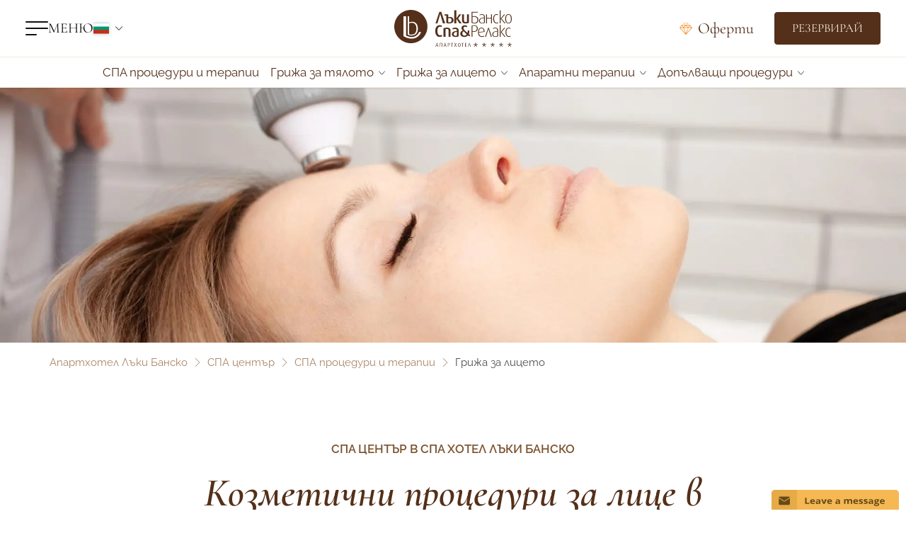

--- FILE ---
content_type: text/html; charset=UTF-8
request_url: https://luckybansko.bg/kozmetichni-protseduri-za-litse/
body_size: 72792
content:
<!DOCTYPE html>
<html lang="bg-BG">
	<head><meta charset="UTF-8"><script>if(navigator.userAgent.match(/MSIE|Internet Explorer/i)||navigator.userAgent.match(/Trident\/7\..*?rv:11/i)){var href=document.location.href;if(!href.match(/[?&]nowprocket/)){if(href.indexOf("?")==-1){if(href.indexOf("#")==-1){document.location.href=href+"?nowprocket=1"}else{document.location.href=href.replace("#","?nowprocket=1#")}}else{if(href.indexOf("#")==-1){document.location.href=href+"&nowprocket=1"}else{document.location.href=href.replace("#","&nowprocket=1#")}}}}</script><script>(()=>{class RocketLazyLoadScripts{constructor(){this.v="2.0.4",this.userEvents=["keydown","keyup","mousedown","mouseup","mousemove","mouseover","mouseout","touchmove","touchstart","touchend","touchcancel","wheel","click","dblclick","input"],this.attributeEvents=["onblur","onclick","oncontextmenu","ondblclick","onfocus","onmousedown","onmouseenter","onmouseleave","onmousemove","onmouseout","onmouseover","onmouseup","onmousewheel","onscroll","onsubmit"]}async t(){this.i(),this.o(),/iP(ad|hone)/.test(navigator.userAgent)&&this.h(),this.u(),this.l(this),this.m(),this.k(this),this.p(this),this._(),await Promise.all([this.R(),this.L()]),this.lastBreath=Date.now(),this.S(this),this.P(),this.D(),this.O(),this.M(),await this.C(this.delayedScripts.normal),await this.C(this.delayedScripts.defer),await this.C(this.delayedScripts.async),await this.T(),await this.F(),await this.j(),await this.A(),window.dispatchEvent(new Event("rocket-allScriptsLoaded")),this.everythingLoaded=!0,this.lastTouchEnd&&await new Promise(t=>setTimeout(t,500-Date.now()+this.lastTouchEnd)),this.I(),this.H(),this.U(),this.W()}i(){this.CSPIssue=sessionStorage.getItem("rocketCSPIssue"),document.addEventListener("securitypolicyviolation",t=>{this.CSPIssue||"script-src-elem"!==t.violatedDirective||"data"!==t.blockedURI||(this.CSPIssue=!0,sessionStorage.setItem("rocketCSPIssue",!0))},{isRocket:!0})}o(){window.addEventListener("pageshow",t=>{this.persisted=t.persisted,this.realWindowLoadedFired=!0},{isRocket:!0}),window.addEventListener("pagehide",()=>{this.onFirstUserAction=null},{isRocket:!0})}h(){let t;function e(e){t=e}window.addEventListener("touchstart",e,{isRocket:!0}),window.addEventListener("touchend",function i(o){o.changedTouches[0]&&t.changedTouches[0]&&Math.abs(o.changedTouches[0].pageX-t.changedTouches[0].pageX)<10&&Math.abs(o.changedTouches[0].pageY-t.changedTouches[0].pageY)<10&&o.timeStamp-t.timeStamp<200&&(window.removeEventListener("touchstart",e,{isRocket:!0}),window.removeEventListener("touchend",i,{isRocket:!0}),"INPUT"===o.target.tagName&&"text"===o.target.type||(o.target.dispatchEvent(new TouchEvent("touchend",{target:o.target,bubbles:!0})),o.target.dispatchEvent(new MouseEvent("mouseover",{target:o.target,bubbles:!0})),o.target.dispatchEvent(new PointerEvent("click",{target:o.target,bubbles:!0,cancelable:!0,detail:1,clientX:o.changedTouches[0].clientX,clientY:o.changedTouches[0].clientY})),event.preventDefault()))},{isRocket:!0})}q(t){this.userActionTriggered||("mousemove"!==t.type||this.firstMousemoveIgnored?"keyup"===t.type||"mouseover"===t.type||"mouseout"===t.type||(this.userActionTriggered=!0,this.onFirstUserAction&&this.onFirstUserAction()):this.firstMousemoveIgnored=!0),"click"===t.type&&t.preventDefault(),t.stopPropagation(),t.stopImmediatePropagation(),"touchstart"===this.lastEvent&&"touchend"===t.type&&(this.lastTouchEnd=Date.now()),"click"===t.type&&(this.lastTouchEnd=0),this.lastEvent=t.type,t.composedPath&&t.composedPath()[0].getRootNode()instanceof ShadowRoot&&(t.rocketTarget=t.composedPath()[0]),this.savedUserEvents.push(t)}u(){this.savedUserEvents=[],this.userEventHandler=this.q.bind(this),this.userEvents.forEach(t=>window.addEventListener(t,this.userEventHandler,{passive:!1,isRocket:!0})),document.addEventListener("visibilitychange",this.userEventHandler,{isRocket:!0})}U(){this.userEvents.forEach(t=>window.removeEventListener(t,this.userEventHandler,{passive:!1,isRocket:!0})),document.removeEventListener("visibilitychange",this.userEventHandler,{isRocket:!0}),this.savedUserEvents.forEach(t=>{(t.rocketTarget||t.target).dispatchEvent(new window[t.constructor.name](t.type,t))})}m(){const t="return false",e=Array.from(this.attributeEvents,t=>"data-rocket-"+t),i="["+this.attributeEvents.join("],[")+"]",o="[data-rocket-"+this.attributeEvents.join("],[data-rocket-")+"]",s=(e,i,o)=>{o&&o!==t&&(e.setAttribute("data-rocket-"+i,o),e["rocket"+i]=new Function("event",o),e.setAttribute(i,t))};new MutationObserver(t=>{for(const n of t)"attributes"===n.type&&(n.attributeName.startsWith("data-rocket-")||this.everythingLoaded?n.attributeName.startsWith("data-rocket-")&&this.everythingLoaded&&this.N(n.target,n.attributeName.substring(12)):s(n.target,n.attributeName,n.target.getAttribute(n.attributeName))),"childList"===n.type&&n.addedNodes.forEach(t=>{if(t.nodeType===Node.ELEMENT_NODE)if(this.everythingLoaded)for(const i of[t,...t.querySelectorAll(o)])for(const t of i.getAttributeNames())e.includes(t)&&this.N(i,t.substring(12));else for(const e of[t,...t.querySelectorAll(i)])for(const t of e.getAttributeNames())this.attributeEvents.includes(t)&&s(e,t,e.getAttribute(t))})}).observe(document,{subtree:!0,childList:!0,attributeFilter:[...this.attributeEvents,...e]})}I(){this.attributeEvents.forEach(t=>{document.querySelectorAll("[data-rocket-"+t+"]").forEach(e=>{this.N(e,t)})})}N(t,e){const i=t.getAttribute("data-rocket-"+e);i&&(t.setAttribute(e,i),t.removeAttribute("data-rocket-"+e))}k(t){Object.defineProperty(HTMLElement.prototype,"onclick",{get(){return this.rocketonclick||null},set(e){this.rocketonclick=e,this.setAttribute(t.everythingLoaded?"onclick":"data-rocket-onclick","this.rocketonclick(event)")}})}S(t){function e(e,i){let o=e[i];e[i]=null,Object.defineProperty(e,i,{get:()=>o,set(s){t.everythingLoaded?o=s:e["rocket"+i]=o=s}})}e(document,"onreadystatechange"),e(window,"onload"),e(window,"onpageshow");try{Object.defineProperty(document,"readyState",{get:()=>t.rocketReadyState,set(e){t.rocketReadyState=e},configurable:!0}),document.readyState="loading"}catch(t){console.log("WPRocket DJE readyState conflict, bypassing")}}l(t){this.originalAddEventListener=EventTarget.prototype.addEventListener,this.originalRemoveEventListener=EventTarget.prototype.removeEventListener,this.savedEventListeners=[],EventTarget.prototype.addEventListener=function(e,i,o){o&&o.isRocket||!t.B(e,this)&&!t.userEvents.includes(e)||t.B(e,this)&&!t.userActionTriggered||e.startsWith("rocket-")||t.everythingLoaded?t.originalAddEventListener.call(this,e,i,o):(t.savedEventListeners.push({target:this,remove:!1,type:e,func:i,options:o}),"mouseenter"!==e&&"mouseleave"!==e||t.originalAddEventListener.call(this,e,t.savedUserEvents.push,o))},EventTarget.prototype.removeEventListener=function(e,i,o){o&&o.isRocket||!t.B(e,this)&&!t.userEvents.includes(e)||t.B(e,this)&&!t.userActionTriggered||e.startsWith("rocket-")||t.everythingLoaded?t.originalRemoveEventListener.call(this,e,i,o):t.savedEventListeners.push({target:this,remove:!0,type:e,func:i,options:o})}}J(t,e){this.savedEventListeners=this.savedEventListeners.filter(i=>{let o=i.type,s=i.target||window;return e!==o||t!==s||(this.B(o,s)&&(i.type="rocket-"+o),this.$(i),!1)})}H(){EventTarget.prototype.addEventListener=this.originalAddEventListener,EventTarget.prototype.removeEventListener=this.originalRemoveEventListener,this.savedEventListeners.forEach(t=>this.$(t))}$(t){t.remove?this.originalRemoveEventListener.call(t.target,t.type,t.func,t.options):this.originalAddEventListener.call(t.target,t.type,t.func,t.options)}p(t){let e;function i(e){return t.everythingLoaded?e:e.split(" ").map(t=>"load"===t||t.startsWith("load.")?"rocket-jquery-load":t).join(" ")}function o(o){function s(e){const s=o.fn[e];o.fn[e]=o.fn.init.prototype[e]=function(){return this[0]===window&&t.userActionTriggered&&("string"==typeof arguments[0]||arguments[0]instanceof String?arguments[0]=i(arguments[0]):"object"==typeof arguments[0]&&Object.keys(arguments[0]).forEach(t=>{const e=arguments[0][t];delete arguments[0][t],arguments[0][i(t)]=e})),s.apply(this,arguments),this}}if(o&&o.fn&&!t.allJQueries.includes(o)){const e={DOMContentLoaded:[],"rocket-DOMContentLoaded":[]};for(const t in e)document.addEventListener(t,()=>{e[t].forEach(t=>t())},{isRocket:!0});o.fn.ready=o.fn.init.prototype.ready=function(i){function s(){parseInt(o.fn.jquery)>2?setTimeout(()=>i.bind(document)(o)):i.bind(document)(o)}return"function"==typeof i&&(t.realDomReadyFired?!t.userActionTriggered||t.fauxDomReadyFired?s():e["rocket-DOMContentLoaded"].push(s):e.DOMContentLoaded.push(s)),o([])},s("on"),s("one"),s("off"),t.allJQueries.push(o)}e=o}t.allJQueries=[],o(window.jQuery),Object.defineProperty(window,"jQuery",{get:()=>e,set(t){o(t)}})}P(){const t=new Map;document.write=document.writeln=function(e){const i=document.currentScript,o=document.createRange(),s=i.parentElement;let n=t.get(i);void 0===n&&(n=i.nextSibling,t.set(i,n));const c=document.createDocumentFragment();o.setStart(c,0),c.appendChild(o.createContextualFragment(e)),s.insertBefore(c,n)}}async R(){return new Promise(t=>{this.userActionTriggered?t():this.onFirstUserAction=t})}async L(){return new Promise(t=>{document.addEventListener("DOMContentLoaded",()=>{this.realDomReadyFired=!0,t()},{isRocket:!0})})}async j(){return this.realWindowLoadedFired?Promise.resolve():new Promise(t=>{window.addEventListener("load",t,{isRocket:!0})})}M(){this.pendingScripts=[];this.scriptsMutationObserver=new MutationObserver(t=>{for(const e of t)e.addedNodes.forEach(t=>{"SCRIPT"!==t.tagName||t.noModule||t.isWPRocket||this.pendingScripts.push({script:t,promise:new Promise(e=>{const i=()=>{const i=this.pendingScripts.findIndex(e=>e.script===t);i>=0&&this.pendingScripts.splice(i,1),e()};t.addEventListener("load",i,{isRocket:!0}),t.addEventListener("error",i,{isRocket:!0}),setTimeout(i,1e3)})})})}),this.scriptsMutationObserver.observe(document,{childList:!0,subtree:!0})}async F(){await this.X(),this.pendingScripts.length?(await this.pendingScripts[0].promise,await this.F()):this.scriptsMutationObserver.disconnect()}D(){this.delayedScripts={normal:[],async:[],defer:[]},document.querySelectorAll("script[type$=rocketlazyloadscript]").forEach(t=>{t.hasAttribute("data-rocket-src")?t.hasAttribute("async")&&!1!==t.async?this.delayedScripts.async.push(t):t.hasAttribute("defer")&&!1!==t.defer||"module"===t.getAttribute("data-rocket-type")?this.delayedScripts.defer.push(t):this.delayedScripts.normal.push(t):this.delayedScripts.normal.push(t)})}async _(){await this.L();let t=[];document.querySelectorAll("script[type$=rocketlazyloadscript][data-rocket-src]").forEach(e=>{let i=e.getAttribute("data-rocket-src");if(i&&!i.startsWith("data:")){i.startsWith("//")&&(i=location.protocol+i);try{const o=new URL(i).origin;o!==location.origin&&t.push({src:o,crossOrigin:e.crossOrigin||"module"===e.getAttribute("data-rocket-type")})}catch(t){}}}),t=[...new Map(t.map(t=>[JSON.stringify(t),t])).values()],this.Y(t,"preconnect")}async G(t){if(await this.K(),!0!==t.noModule||!("noModule"in HTMLScriptElement.prototype))return new Promise(e=>{let i;function o(){(i||t).setAttribute("data-rocket-status","executed"),e()}try{if(navigator.userAgent.includes("Firefox/")||""===navigator.vendor||this.CSPIssue)i=document.createElement("script"),[...t.attributes].forEach(t=>{let e=t.nodeName;"type"!==e&&("data-rocket-type"===e&&(e="type"),"data-rocket-src"===e&&(e="src"),i.setAttribute(e,t.nodeValue))}),t.text&&(i.text=t.text),t.nonce&&(i.nonce=t.nonce),i.hasAttribute("src")?(i.addEventListener("load",o,{isRocket:!0}),i.addEventListener("error",()=>{i.setAttribute("data-rocket-status","failed-network"),e()},{isRocket:!0}),setTimeout(()=>{i.isConnected||e()},1)):(i.text=t.text,o()),i.isWPRocket=!0,t.parentNode.replaceChild(i,t);else{const i=t.getAttribute("data-rocket-type"),s=t.getAttribute("data-rocket-src");i?(t.type=i,t.removeAttribute("data-rocket-type")):t.removeAttribute("type"),t.addEventListener("load",o,{isRocket:!0}),t.addEventListener("error",i=>{this.CSPIssue&&i.target.src.startsWith("data:")?(console.log("WPRocket: CSP fallback activated"),t.removeAttribute("src"),this.G(t).then(e)):(t.setAttribute("data-rocket-status","failed-network"),e())},{isRocket:!0}),s?(t.fetchPriority="high",t.removeAttribute("data-rocket-src"),t.src=s):t.src="data:text/javascript;base64,"+window.btoa(unescape(encodeURIComponent(t.text)))}}catch(i){t.setAttribute("data-rocket-status","failed-transform"),e()}});t.setAttribute("data-rocket-status","skipped")}async C(t){const e=t.shift();return e?(e.isConnected&&await this.G(e),this.C(t)):Promise.resolve()}O(){this.Y([...this.delayedScripts.normal,...this.delayedScripts.defer,...this.delayedScripts.async],"preload")}Y(t,e){this.trash=this.trash||[];let i=!0;var o=document.createDocumentFragment();t.forEach(t=>{const s=t.getAttribute&&t.getAttribute("data-rocket-src")||t.src;if(s&&!s.startsWith("data:")){const n=document.createElement("link");n.href=s,n.rel=e,"preconnect"!==e&&(n.as="script",n.fetchPriority=i?"high":"low"),t.getAttribute&&"module"===t.getAttribute("data-rocket-type")&&(n.crossOrigin=!0),t.crossOrigin&&(n.crossOrigin=t.crossOrigin),t.integrity&&(n.integrity=t.integrity),t.nonce&&(n.nonce=t.nonce),o.appendChild(n),this.trash.push(n),i=!1}}),document.head.appendChild(o)}W(){this.trash.forEach(t=>t.remove())}async T(){try{document.readyState="interactive"}catch(t){}this.fauxDomReadyFired=!0;try{await this.K(),this.J(document,"readystatechange"),document.dispatchEvent(new Event("rocket-readystatechange")),await this.K(),document.rocketonreadystatechange&&document.rocketonreadystatechange(),await this.K(),this.J(document,"DOMContentLoaded"),document.dispatchEvent(new Event("rocket-DOMContentLoaded")),await this.K(),this.J(window,"DOMContentLoaded"),window.dispatchEvent(new Event("rocket-DOMContentLoaded"))}catch(t){console.error(t)}}async A(){try{document.readyState="complete"}catch(t){}try{await this.K(),this.J(document,"readystatechange"),document.dispatchEvent(new Event("rocket-readystatechange")),await this.K(),document.rocketonreadystatechange&&document.rocketonreadystatechange(),await this.K(),this.J(window,"load"),window.dispatchEvent(new Event("rocket-load")),await this.K(),window.rocketonload&&window.rocketonload(),await this.K(),this.allJQueries.forEach(t=>t(window).trigger("rocket-jquery-load")),await this.K(),this.J(window,"pageshow");const t=new Event("rocket-pageshow");t.persisted=this.persisted,window.dispatchEvent(t),await this.K(),window.rocketonpageshow&&window.rocketonpageshow({persisted:this.persisted})}catch(t){console.error(t)}}async K(){Date.now()-this.lastBreath>45&&(await this.X(),this.lastBreath=Date.now())}async X(){return document.hidden?new Promise(t=>setTimeout(t)):new Promise(t=>requestAnimationFrame(t))}B(t,e){return e===document&&"readystatechange"===t||(e===document&&"DOMContentLoaded"===t||(e===window&&"DOMContentLoaded"===t||(e===window&&"load"===t||e===window&&"pageshow"===t)))}static run(){(new RocketLazyLoadScripts).t()}}RocketLazyLoadScripts.run()})();</script>
		
		<meta http-equiv="X-UA-Compatible" content="IE=edge">
		<meta name="viewport" content="width=device-width, initial-scale=1.0">
		<link rel="profile" href="https://gmpg.org/xfn/11">

		<link rel="apple-touch-icon" sizes="180x180" href="/apple-touch-icon.png">
		<link rel="icon" type="image/png" sizes="32x32" href="/favicon-32x32.png">
		<link rel="icon" type="image/png" sizes="16x16" href="/favicon-16x16.png">
		<link rel="mask-icon" href="/safari-pinned-tab.svg" color="#ed3a95">
		<meta name="msapplication-TileColor" content="#ffffff">
		<meta name="theme-color" content="#ffffff">

		
		<title>Козметични процедури за лице в апартхотел Лъки Банско I Апартхотел Лъки Банско</title>
<link crossorigin data-rocket-preconnect href="https://luckybansko.com" rel="preconnect">
<link crossorigin data-rocket-preconnect href="https://connect.facebook.net" rel="preconnect">
<link crossorigin data-rocket-preconnect href="https://www.googletagmanager.com" rel="preconnect">
<link crossorigin data-rocket-preconnect href="https://l.getsitecontrol.com" rel="preconnect">
<link crossorigin data-rocket-preconnect href="https://www.clickcease.com" rel="preconnect">
<link crossorigin data-rocket-preload as="font" href="https://luckybansko.bg/wp-content/themes/airdesigns/assets/fonts/raleway/raleway-v34-cyrillic_latin-regular.woff2" rel="preload">
<link crossorigin data-rocket-preload as="font" href="https://luckybansko.bg/wp-content/themes/airdesigns/assets/fonts/cormorant-infant/cormorant-infant-v17-cyrillic_latin-regular.woff2" rel="preload">
<style id="wpr-usedcss">img:is([sizes=auto i],[sizes^="auto," i]){contain-intrinsic-size:3000px 1500px}img.emoji{display:inline!important;border:none!important;box-shadow:none!important;height:1em!important;width:1em!important;margin:0 .07em!important;vertical-align:-.1em!important;background:0 0!important;padding:0!important}:root{--wp-admin-theme-color:#007cba;--wp-admin-theme-color--rgb:0,124,186;--wp-admin-theme-color-darker-10:#006ba1;--wp-admin-theme-color-darker-10--rgb:0,107,161;--wp-admin-theme-color-darker-20:#005a87;--wp-admin-theme-color-darker-20--rgb:0,90,135;--wp-admin-border-width-focus:2px;--wp-block-synced-color:#7a00df;--wp-block-synced-color--rgb:122,0,223;--wp-bound-block-color:var(--wp-block-synced-color)}@media (min-resolution:192dpi){:root{--wp-admin-border-width-focus:1.5px}}:root{--wp--preset--font-size--normal:16px;--wp--preset--font-size--huge:42px}.has-text-align-center{text-align:center}.screen-reader-text{border:0;clip:rect(1px,1px,1px,1px);clip-path:inset(50%);height:1px;margin:-1px;overflow:hidden;padding:0;position:absolute;width:1px;word-wrap:normal!important}html :where(.has-border-color){border-style:solid}html :where([style*=border-top-color]){border-top-style:solid}html :where([style*=border-right-color]){border-right-style:solid}html :where([style*=border-bottom-color]){border-bottom-style:solid}html :where([style*=border-left-color]){border-left-style:solid}html :where([style*=border-width]){border-style:solid}html :where([style*=border-top-width]){border-top-style:solid}html :where([style*=border-right-width]){border-right-style:solid}html :where([style*=border-bottom-width]){border-bottom-style:solid}html :where([style*=border-left-width]){border-left-style:solid}html :where(img[class*=wp-image-]){height:auto;max-width:100%}:where(figure){margin:0 0 1em}html :where(.is-position-sticky){--wp-admin--admin-bar--position-offset:var(--wp-admin--admin-bar--height,0px)}@media screen and (max-width:600px){html :where(.is-position-sticky){--wp-admin--admin-bar--position-offset:0px}}table tr:first-child td{background:var(--wpr-bg-f6b046fd-d2c3-4bc7-a412-b83205707b9d) left top repeat-x}.toast-title{font-weight:700}.toast-message{-ms-word-wrap:break-word;word-wrap:break-word}.toast-message a,.toast-message label{color:#fff}.toast-message a:hover{color:#ccc;text-decoration:none}.toast-close-button{position:relative;right:-.3em;top:-.3em;float:right;font-size:20px;font-weight:700;color:#fff;-webkit-text-shadow:0 1px 0 #ffffff;text-shadow:0 1px 0 #fff;opacity:.8}.toast-close-button:focus,.toast-close-button:hover{color:#000;text-decoration:none;cursor:pointer;opacity:.4}button.toast-close-button{padding:0;cursor:pointer;background:0 0;border:0;-webkit-appearance:none}.toast-top-right{top:12px;right:12px}#toast-container{position:fixed;z-index:999999;pointer-events:none}#toast-container *{-moz-box-sizing:border-box;-webkit-box-sizing:border-box;box-sizing:border-box}#toast-container>div{position:relative;pointer-events:auto;overflow:hidden;margin:0 0 6px;padding:15px 15px 15px 50px;width:300px;-moz-border-radius:3px;-webkit-border-radius:3px 3px 3px 3px;border-radius:3px 3px 3px 3px;background-position:15px center;background-repeat:no-repeat;-moz-box-shadow:0 0 12px #999;-webkit-box-shadow:0 0 12px #999;box-shadow:0 0 12px #999;color:#fff;opacity:.8}#toast-container>:hover{-moz-box-shadow:0 0 12px #000;-webkit-box-shadow:0 0 12px #000;box-shadow:0 0 12px #000;opacity:1;cursor:pointer}#toast-container>.toast-info{background-image:url("[data-uri]")!important}#toast-container>.toast-error{background-image:url("[data-uri]")!important}#toast-container>.toast-success{background-image:url("[data-uri]")!important}#toast-container>.toast-warning{background-image:url("[data-uri]")!important}.toast{background-color:#030303}.toast-success{background-color:#51a351}.toast-error{background-color:#bd362f}.toast-info{background-color:#2f96b4}.toast-warning{background-color:#f89406}.toast-progress{position:absolute;left:0;bottom:0;height:4px;background-color:#000;opacity:.4}@media all and (max-width:240px){#toast-container>div{padding:8px 8px 8px 50px;width:11em}#toast-container .toast-close-button{right:-.2em;top:-.2em}}@media all and (min-width:241px) and (max-width:480px){#toast-container>div{padding:8px 8px 8px 50px;width:18em}#toast-container .toast-close-button{right:-.2em;top:-.2em}}@media all and (min-width:481px) and (max-width:768px){#toast-container>div{padding:15px 15px 15px 50px;width:25em}}@font-face{font-display:swap;font-family:"Cormorant Infant";font-style:normal;font-weight:400;src:url("https://luckybansko.bg/wp-content/themes/airdesigns/assets/fonts/cormorant-infant/cormorant-infant-v17-cyrillic_latin-regular.woff2") format("woff2")}@font-face{font-display:swap;font-family:"Cormorant Infant";font-style:italic;font-weight:400;src:url("https://luckybansko.bg/wp-content/themes/airdesigns/assets/fonts/cormorant-infant/cormorant-infant-v17-cyrillic_latin-italic.woff2") format("woff2")}@font-face{font-display:swap;font-family:"Cormorant Infant";font-style:italic;font-weight:500;src:url("https://luckybansko.bg/wp-content/themes/airdesigns/assets/fonts/cormorant-infant/cormorant-infant-v17-cyrillic_latin-500italic.woff2") format("woff2")}@font-face{font-display:swap;font-family:"Cormorant Infant";font-style:normal;font-weight:600;src:url("https://luckybansko.bg/wp-content/themes/airdesigns/assets/fonts/cormorant-infant/cormorant-infant-v17-cyrillic_latin-600.woff2") format("woff2")}@font-face{font-display:swap;font-family:"Cormorant Infant";font-style:italic;font-weight:600;src:url("https://luckybansko.bg/wp-content/themes/airdesigns/assets/fonts/cormorant-infant/cormorant-infant-v17-cyrillic_latin-600italic.woff2") format("woff2")}@font-face{font-display:swap;font-family:"Cormorant Infant";font-style:normal;font-weight:700;src:url("https://luckybansko.bg/wp-content/themes/airdesigns/assets/fonts/cormorant-infant/cormorant-infant-v17-cyrillic_latin-700.woff2") format("woff2")}@font-face{font-display:swap;font-family:Raleway;font-style:normal;font-weight:400;src:url("https://luckybansko.bg/wp-content/themes/airdesigns/assets/fonts/raleway/raleway-v34-cyrillic_latin-regular.woff2") format("woff2")}@font-face{font-display:swap;font-family:Raleway;font-style:normal;font-weight:500;src:url("https://luckybansko.bg/wp-content/themes/airdesigns/assets/fonts/raleway/raleway-v34-cyrillic_latin-500.woff2") format("woff2")}@font-face{font-display:swap;font-family:Raleway;font-style:italic;font-weight:500;src:url("https://luckybansko.bg/wp-content/themes/airdesigns/assets/fonts/raleway/raleway-v34-cyrillic_latin-500italic.woff2") format("woff2")}@font-face{font-display:swap;font-family:Raleway;font-style:normal;font-weight:600;src:url("https://luckybansko.bg/wp-content/themes/airdesigns/assets/fonts/raleway/raleway-v34-cyrillic_latin-600.woff2") format("woff2")}@font-face{font-display:swap;font-family:Raleway;font-style:normal;font-weight:700;src:url("https://luckybansko.bg/wp-content/themes/airdesigns/assets/fonts/raleway/raleway-v34-cyrillic_latin-700.woff2") format("woff2")}:root{--bs-blue:#0d6efd;--bs-indigo:#6610f2;--bs-purple:#6f42c1;--bs-pink:#d63384;--bs-red:#dc3545;--bs-orange:#fd7e14;--bs-yellow:#ffc107;--bs-green:#198754;--bs-teal:#20c997;--bs-cyan:#0dcaf0;--bs-black:#000;--bs-white:#fff;--bs-gray:#6c757d;--bs-gray-dark:#343a40;--bs-gray-100:#f8f9fa;--bs-gray-200:#e9ecef;--bs-gray-300:#dee2e6;--bs-gray-400:#ced4da;--bs-gray-500:#adb5bd;--bs-gray-600:#6c757d;--bs-gray-700:#495057;--bs-gray-800:#343a40;--bs-gray-900:#212529;--bs-primary:#54301A;--bs-primary-light:#A98568;--bs-primary-medium:#7C5330;--bs-primary-surface:#E5C9B3;--bs-primary-surface-light:#F5EBE0;--bs-secondary:#EF851C;--bs-secondary-light:#F2994A;--bs-tertiary:#1F5070;--bs-tertiary-light:#4B7E9D;--bs-tertiary-medium:#27789D;--bs-dark:#121212;--bs-gray:#777777;--bs-light-gray:#E2E2E2;--bs-dark-gray:#525252;--bs-success:#008948;--bs-error:#BA1A1A;--bs-white:#fff;--bs-primary-rgb:84,48,26;--bs-primary-light-rgb:169,133,104;--bs-primary-medium-rgb:124,83,48;--bs-primary-surface-rgb:229,201,179;--bs-primary-surface-light-rgb:245,235,224;--bs-secondary-rgb:239,133,28;--bs-secondary-light-rgb:242,153,74;--bs-tertiary-rgb:31,80,112;--bs-tertiary-light-rgb:75,126,157;--bs-tertiary-medium-rgb:39,120,157;--bs-dark-rgb:18,18,18;--bs-gray-rgb:119,119,119;--bs-light-gray-rgb:226,226,226;--bs-dark-gray-rgb:82,82,82;--bs-success-rgb:0,137,72;--bs-error-rgb:186,26,26;--bs-white-rgb:255,255,255;--bs-primary-text-emphasis:rgb(34, 19, 10);--bs-secondary-text-emphasis:rgb(96, 53, 11);--bs-success-text-emphasis:rgb(0, 55, 29);--bs-info-text-emphasis:rgb(5, 81, 96);--bs-warning-text-emphasis:rgb(102, 77, 3);--bs-danger-text-emphasis:rgb(88, 21, 28);--bs-light-text-emphasis:#777777;--bs-dark-text-emphasis:#777777;--bs-primary-bg-subtle:rgb(221, 214, 209);--bs-secondary-bg-subtle:rgb(252, 231, 210);--bs-success-bg-subtle:rgb(204, 231, 218);--bs-info-bg-subtle:rgb(207, 244, 252);--bs-warning-bg-subtle:rgb(255, 243, 205);--bs-danger-bg-subtle:rgb(248, 215, 218);--bs-light-bg-subtle:rgb(252, 252, 253);--bs-dark-bg-subtle:#ced4da;--bs-primary-border-subtle:rgb(187, 172, 163);--bs-secondary-border-subtle:rgb(249, 206, 164);--bs-success-border-subtle:rgb(153, 208, 182);--bs-info-border-subtle:rgb(158, 234, 249);--bs-warning-border-subtle:rgb(255, 230, 156);--bs-danger-border-subtle:rgb(241, 174, 181);--bs-light-border-subtle:#e9ecef;--bs-dark-border-subtle:#adb5bd;--bs-white-rgb:255,255,255;--bs-black-rgb:0,0,0;--bs-font-sans-serif:"Raleway",sans-serif;--bs-font-monospace:SFMono-Regular,Menlo,Monaco,Consolas,"Liberation Mono","Courier New",monospace;--bs-gradient:linear-gradient(180deg, rgba(255, 255, 255, .15), rgba(255, 255, 255, 0));--bs-body-font-family:var(--bs-font-sans-serif);--bs-body-font-size:1.0625rem;--bs-body-font-weight:400;--bs-body-line-height:1.65;--bs-body-color:#121212;--bs-body-color-rgb:18,18,18;--bs-body-bg:#fff;--bs-body-bg-rgb:255,255,255;--bs-emphasis-color:#000;--bs-emphasis-color-rgb:0,0,0;--bs-secondary-color:rgba(18, 18, 18, .75);--bs-secondary-color-rgb:18,18,18;--bs-secondary-bg:#121212;--bs-secondary-bg-rgb:18,18,18;--bs-tertiary-color:rgba(18, 18, 18, .5);--bs-tertiary-color-rgb:18,18,18;--bs-tertiary-bg:#121212;--bs-tertiary-bg-rgb:18,18,18;--bs-heading-color:inherit;--bs-link-color:#54301A;--bs-link-color-rgb:84,48,26;--bs-link-decoration:underline;--bs-link-hover-color:rgb(67, 38, 21);--bs-link-hover-color-rgb:67,38,21;--bs-code-color:#54301A;--bs-highlight-color:#121212;--bs-highlight-bg:rgb(255, 243, 205);--bs-border-width:1px;--bs-border-style:solid;--bs-border-color:#F5EBE0;--bs-border-color-translucent:rgba(0, 0, 0, .175);--bs-border-radius:4px;--bs-border-radius-sm:2px;--bs-border-radius-lg:6px;--bs-border-radius-xl:8px;--bs-border-radius-xxl:2rem;--bs-border-radius-2xl:var(--bs-border-radius-xxl);--bs-border-radius-pill:50rem;--bs-box-shadow:drop-shadow(0px 0px 5px rgba(0, 0, 0, .05)) drop-shadow(0px 1px 2px rgba(0, 0, 0, .15));--bs-box-shadow-sm:drop-shadow(0 0.125rem 0.25rem rgba(0, 0, 0, .075));--bs-box-shadow-lg:drop-shadow(0 1rem 3rem rgba(0, 0, 0, .175));--bs-box-shadow-inset:inset 0 1px 2px rgba(0, 0, 0, .075);--bs-focus-ring-width:0.25rem;--bs-focus-ring-opacity:0.25;--bs-focus-ring-color:rgba(84, 48, 26, .25);--bs-form-valid-color:#008948;--bs-form-valid-border-color:#008948;--bs-form-invalid-color:#dc3545;--bs-form-invalid-border-color:#dc3545}*,::after,::before{box-sizing:border-box}@media(prefers-reduced-motion:no-preference){:root{scroll-behavior:smooth}}body{margin:0;font-family:var(--bs-body-font-family);font-size:var(--bs-body-font-size);font-weight:var(--bs-body-font-weight);line-height:var(--bs-body-line-height);color:var(--bs-body-color);text-align:var(--bs-body-text-align);background-color:var(--bs-body-bg);-webkit-text-size-adjust:100%;-webkit-tap-highlight-color:transparent}hr{margin:1rem 0;color:inherit;border:0;border-top:var(--bs-border-width) solid;opacity:.25}.h2,.h3,.h4,.h5,.h6,h1,h2,h3{margin-top:0;margin-bottom:.5rem;font-weight:500;line-height:1.2;color:var(--bs-heading-color)}h1{font-size:calc(1.5875rem + 4.05vw)}@media(min-width:1200px){h1{font-size:4.625rem}}.h2,h2{font-size:calc(1.475rem + 2.7vw)}@media(min-width:1200px){.h2,h2{font-size:3.5rem}}.h3,h3{font-size:calc(1.3875rem + 1.65vw)}@media(min-width:1200px){.h3,h3{font-size:2.625rem}}.h4{font-size:calc(1.3125rem + .75vw)}@media(min-width:1200px){.h4{font-size:1.875rem}}.h5{font-size:calc(1.2875rem + .45vw)}@media(min-width:1200px){.h5{font-size:1.625rem}}.h6{font-size:1.25rem}p{margin-top:0;margin-bottom:1rem}ol,ul{padding-left:2rem}ol,ul{margin-top:0;margin-bottom:1rem}ol ol,ol ul,ul ol,ul ul{margin-bottom:0}strong{font-weight:800}a{color:rgba(var(--bs-link-color-rgb),var(--bs-link-opacity,1));text-decoration:underline}a:hover{--bs-link-color-rgb:var(--bs-link-hover-color-rgb)}a:not([href]):not([class]),a:not([href]):not([class]):hover{color:inherit;text-decoration:none}figure{margin:0 0 1rem}img,svg{vertical-align:middle}table{caption-side:bottom;border-collapse:collapse}th{text-align:inherit;text-align:-webkit-match-parent}tbody,td,th,tr{border-color:inherit;border-style:solid;border-width:0}label{display:inline-block}button{border-radius:0}button:focus:not(:focus-visible){outline:0}button,input,optgroup,select,textarea{margin:0;font-family:inherit;font-size:inherit;line-height:inherit}button,select{text-transform:none}[role=button]{cursor:pointer}select{word-wrap:normal}select:disabled{opacity:1}[type=button],[type=reset],[type=submit],button{-webkit-appearance:button}[type=button]:not(:disabled),[type=reset]:not(:disabled),[type=submit]:not(:disabled),button:not(:disabled){cursor:pointer}::-moz-focus-inner{padding:0;border-style:none}textarea{resize:vertical}fieldset{min-width:0;padding:0;margin:0;border:0}legend{float:left;width:100%;padding:0;margin-bottom:.5rem;font-size:calc(1.275rem + .3vw);line-height:inherit}legend+*{clear:left}::-webkit-datetime-edit-day-field,::-webkit-datetime-edit-fields-wrapper,::-webkit-datetime-edit-hour-field,::-webkit-datetime-edit-minute,::-webkit-datetime-edit-month-field,::-webkit-datetime-edit-text,::-webkit-datetime-edit-year-field{padding:0}::-webkit-inner-spin-button{height:auto}::-webkit-search-decoration{-webkit-appearance:none}::-webkit-color-swatch-wrapper{padding:0}::file-selector-button{font:inherit;-webkit-appearance:button}output{display:inline-block}iframe{border:0}summary{display:list-item;cursor:pointer}progress{vertical-align:baseline}[hidden]{display:none!important}.list-inline{padding-left:0;list-style:none}.container,.container-fluid{--bs-gutter-x:2rem;--bs-gutter-y:0;width:100%;padding-right:calc(var(--bs-gutter-x)*.5);padding-left:calc(var(--bs-gutter-x)*.5);margin-right:auto;margin-left:auto}@media(min-width:576px){.container{max-width:540px}}@media(min-width:768px){.container{max-width:720px}}@media(min-width:992px){.container{max-width:960px}}@media(min-width:1200px){legend{font-size:1.5rem}.container{max-width:1140px}}@media(min-width:1400px){.container{max-width:1300px}}:root{--bs-breakpoint-xs:0;--bs-breakpoint-sm:576px;--bs-breakpoint-md:768px;--bs-breakpoint-lg:992px;--bs-breakpoint-xl:1200px;--bs-breakpoint-xxl:1400px}.row{--bs-gutter-x:2rem;--bs-gutter-y:0;display:flex;flex-wrap:wrap;margin-top:calc(-1*var(--bs-gutter-y));margin-right:calc(-.5*var(--bs-gutter-x));margin-left:calc(-.5*var(--bs-gutter-x))}.row>*{flex-shrink:0;width:100%;max-width:100%;padding-right:calc(var(--bs-gutter-x)*.5);padding-left:calc(var(--bs-gutter-x)*.5);margin-top:var(--bs-gutter-y)}.col-12{flex:0 0 auto;width:100%}@media(min-width:576px){.col-sm-4{flex:0 0 auto;width:33.33333333%}.col-sm-6{flex:0 0 auto;width:50%}}@media(min-width:768px){.col-md-2{flex:0 0 auto;width:16.66666667%}.col-md-5{flex:0 0 auto;width:41.66666667%}.col-md-6{flex:0 0 auto;width:50%}.offset-md-1{margin-left:8.33333333%}}@media(min-width:992px){.col-lg-2{flex:0 0 auto;width:16.66666667%}.col-lg-3{flex:0 0 auto;width:25%}.col-lg-4{flex:0 0 auto;width:33.33333333%}.col-lg-5{flex:0 0 auto;width:41.66666667%}.col-lg-6{flex:0 0 auto;width:50%}.col-lg-7{flex:0 0 auto;width:58.33333333%}.col-lg-8{flex:0 0 auto;width:66.66666667%}.col-lg-10{flex:0 0 auto;width:83.33333333%}.col-lg-12{flex:0 0 auto;width:100%}.offset-lg-0{margin-left:0}.offset-lg-1{margin-left:8.33333333%}.offset-lg-2{margin-left:16.66666667%}}@media(min-width:1200px){.col-xl-2{flex:0 0 auto;width:16.66666667%}.col-xl-3{flex:0 0 auto;width:25%}.col-xl-4{flex:0 0 auto;width:33.33333333%}.col-xl-5{flex:0 0 auto;width:41.66666667%}.col-xl-6{flex:0 0 auto;width:50%}.col-xl-8{flex:0 0 auto;width:66.66666667%}.col-xl-10{flex:0 0 auto;width:83.33333333%}.offset-xl-1{margin-left:8.33333333%}.offset-xl-2{margin-left:16.66666667%}}@media(min-width:1400px){.col-xxl-4{flex:0 0 auto;width:33.33333333%}.col-xxl-5{flex:0 0 auto;width:41.66666667%}.col-xxl-6{flex:0 0 auto;width:50%}.col-xxl-8{flex:0 0 auto;width:66.66666667%}.offset-xxl-1{margin-left:8.33333333%}.offset-xxl-3{margin-left:25%}}.table{--bs-table-color-type:initial;--bs-table-bg-type:initial;--bs-table-color-state:initial;--bs-table-bg-state:initial;--bs-table-color:var(--bs-emphasis-color);--bs-table-bg:var(--bs-body-bg);--bs-table-border-color:#F5EBE0;--bs-table-accent-bg:transparent;--bs-table-striped-color:var(--bs-emphasis-color);--bs-table-striped-bg:rgba(var(--bs-emphasis-color-rgb), 0.05);--bs-table-active-color:var(--bs-emphasis-color);--bs-table-active-bg:rgba(var(--bs-emphasis-color-rgb), 0.1);--bs-table-hover-color:var(--bs-emphasis-color);--bs-table-hover-bg:rgba(var(--bs-emphasis-color-rgb), 0.075);width:100%;margin-bottom:1rem;vertical-align:top;border-color:var(--bs-table-border-color)}.table>:not(caption)>*>*{padding:.5rem;color:var(--bs-table-color-state,var(--bs-table-color-type,var(--bs-table-color)));background-color:var(--bs-table-bg);border-bottom-width:1px;box-shadow:inset 0 0 0 9999px var(--bs-table-bg-state,var(--bs-table-bg-type,var(--bs-table-accent-bg)))}.table>tbody{vertical-align:inherit}.form-control{display:block;width:100%;padding:.5rem 1rem;font-family:Raleway,sans-serif;font-size:1.0625rem;font-weight:400;line-height:1.65;color:var(--bs-body-color);-webkit-appearance:none;-moz-appearance:none;appearance:none;background-color:var(--bs-body-bg);background-clip:padding-box;border:1px solid #e2e2e2;border-radius:4px;transition:border-color .15s ease-in-out,box-shadow .15s ease-in-out}.form-control[type=file]{overflow:hidden}.form-control[type=file]:not(:disabled):not([readonly]){cursor:pointer}.form-control:focus{color:var(--bs-body-color);background-color:var(--bs-body-bg);border-color:#e2e2e2;outline:0;box-shadow:inset 0 1px 2px rgba(0,0,0,.075)}.form-control::-webkit-date-and-time-value{min-width:85px;height:1.65em;margin:0}.form-control::-webkit-datetime-edit{display:block;padding:0}.form-control::-moz-placeholder{color:#777;opacity:1}.form-control::placeholder{color:#777;opacity:1}.form-control:disabled{background-color:var(--bs-secondary-bg);opacity:1}.form-control::file-selector-button{padding:.5rem 1rem;margin:-.5rem -1rem;margin-inline-end:1rem;color:var(--bs-body-color);background-color:var(--bs-tertiary-bg);pointer-events:none;border-color:inherit;border-style:solid;border-width:0;border-inline-end-width:1px;border-radius:0;transition:color .15s ease-in-out,background-color .15s ease-in-out,border-color .15s ease-in-out,box-shadow .15s ease-in-out}@media(prefers-reduced-motion:reduce){.form-control{transition:none}.form-control::file-selector-button{transition:none}}.form-control:hover:not(:disabled):not([readonly])::file-selector-button{background-color:var(--bs-secondary-bg)}.form-control-plaintext{display:block;width:100%;padding:.5rem 0;margin-bottom:0;line-height:1.65;color:#121212;background-color:rgba(0,0,0,0);border:solid transparent;border-width:1px 0}.form-control-plaintext:focus{outline:0}.form-control-plaintext.form-control-lg,.form-control-plaintext.form-control-sm{padding-right:0;padding-left:0}.form-control-sm{min-height:calc(1.65em + .5rem + 2px);padding:.25rem 1.5rem;font-size:.9375rem;border-radius:2px}.form-control-sm::file-selector-button{padding:.25rem 1.5rem;margin:-.25rem -1.5rem;margin-inline-end:1.5rem}.form-control-lg{min-height:calc(1.65em + 22px);padding:10px 1.5rem;font-size:1.1875rem;border-radius:8px}.form-control-lg::file-selector-button{padding:10px 1.5rem;margin:-10px -1.5rem;margin-inline-end:1.5rem}textarea.form-control{min-height:calc(1.65em + 1rem + 2px)}.form-control-color{width:3rem;height:calc(1.65em + 1rem + 2px);padding:.5rem}.form-control-color:not(:disabled):not([readonly]){cursor:pointer}.form-control-color::-moz-color-swatch{border:0!important;border-radius:4px}.form-control-color::-webkit-color-swatch{border:0!important;border-radius:4px}.form-control-color.form-control-sm{height:calc(1.65em + .5rem + 2px)}.form-control-color.form-control-lg{height:calc(1.65em + 22px)}.form-check{display:block;min-height:1.753125rem;padding-left:1.5em;margin-bottom:.125rem}.form-check .form-check-input{float:left;margin-left:-1.5em}.form-check-input{--bs-form-check-bg:var(--bs-body-bg);flex-shrink:0;width:1em;height:1em;margin-top:.325em;vertical-align:top;-webkit-appearance:none;-moz-appearance:none;appearance:none;background-color:var(--bs-form-check-bg);background-image:var(--bs-form-check-bg-image);background-repeat:no-repeat;background-position:center;background-size:contain;border:1px solid #121212;-webkit-print-color-adjust:exact;print-color-adjust:exact}.form-check-input[type=checkbox]{border-radius:2px}.form-check-input[type=radio]{border-radius:50%}.form-check-input:active{filter:brightness(90%)}.form-check-input:focus{border-color:#e2e2e2;outline:0;box-shadow:inset 0 1px 2px rgba(0,0,0,.075)}.form-check-input:checked{background-color:#54301a;border-color:#54301a}.form-check-input:checked[type=checkbox]{--bs-form-check-bg-image:url("data:image/svg+xml,%3csvg xmlns='http://www.w3.org/2000/svg' viewBox='0 0 20 20'%3e%3cpath fill='none' stroke='%23fff' stroke-linecap='round' stroke-linejoin='round' stroke-width='3' d='m6 10 3 3 6-6'/%3e%3c/svg%3e")}.form-check-input:checked[type=radio]{--bs-form-check-bg-image:url("data:image/svg+xml,%3csvg xmlns='http://www.w3.org/2000/svg' viewBox='-4 -4 8 8'%3e%3ccircle r='2' fill='%23fff'/%3e%3c/svg%3e")}.form-check-input[type=checkbox]:indeterminate{background-color:#54301a;border-color:#54301a;--bs-form-check-bg-image:url("data:image/svg+xml,%3csvg xmlns='http://www.w3.org/2000/svg' viewBox='0 0 20 20'%3e%3cpath fill='none' stroke='%23fff' stroke-linecap='round' stroke-linejoin='round' stroke-width='3' d='M6 10h8'/%3e%3c/svg%3e")}.form-check-input:disabled{pointer-events:none;filter:none;opacity:.5}.form-check-input:disabled~.form-check-label,.form-check-input[disabled]~.form-check-label{cursor:default;opacity:.5}.form-check-inline{display:inline-block;margin-right:1rem}.form-control.is-valid{border-color:var(--bs-form-valid-border-color);padding-right:calc(1.65em + 1rem);background-image:url("data:image/svg+xml,%3csvg xmlns='http://www.w3.org/2000/svg' viewBox='0 0 8 8'%3e%3cpath fill='%23008948' d='M2.3 6.73.6 4.53c-.4-1.04.46-1.4 1.1-.8l1.1 1.4 3.4-3.8c.6-.63 1.6-.27 1.2.7l-4 4.6c-.43.5-.8.4-1.1.1z'/%3e%3c/svg%3e");background-repeat:no-repeat;background-position:right calc(.4125em + .25rem) center;background-size:calc(.825em + .5rem) calc(.825em + .5rem)}.form-control.is-valid:focus{border-color:var(--bs-form-valid-border-color);box-shadow:0 0 0 .25rem rgba(var(--bs-success-rgb),.25)}.form-control-color.is-valid{width:calc(3rem + calc(1.65em + 1rem))}.form-check-input.is-valid{border-color:var(--bs-form-valid-border-color)}.form-check-input.is-valid:checked{background-color:var(--bs-form-valid-color)}.form-check-input.is-valid:focus{box-shadow:0 0 0 .25rem rgba(var(--bs-success-rgb),.25)}.form-check-input.is-valid~.form-check-label{color:var(--bs-form-valid-color)}.form-control.is-invalid{border-color:var(--bs-form-invalid-border-color);padding-right:calc(1.65em + 1rem);background-image:url("data:image/svg+xml,%3csvg xmlns='http://www.w3.org/2000/svg' viewBox='0 0 12 12' width='12' height='12' fill='none' stroke='%23dc3545'%3e%3ccircle cx='6' cy='6' r='4.5'/%3e%3cpath stroke-linejoin='round' d='M5.8 3.6h.4L6 6.5z'/%3e%3ccircle cx='6' cy='8.2' r='.6' fill='%23dc3545' stroke='none'/%3e%3c/svg%3e");background-repeat:no-repeat;background-position:right calc(.4125em + .25rem) center;background-size:calc(.825em + .5rem) calc(.825em + .5rem)}.form-control.is-invalid:focus{border-color:var(--bs-form-invalid-border-color);box-shadow:0 0 0 .25rem rgba(var(--bs-danger-rgb),.25)}.form-control-color.is-invalid{width:calc(3rem + calc(1.65em + 1rem))}.form-check-input.is-invalid{border-color:var(--bs-form-invalid-border-color)}.form-check-input.is-invalid:checked{background-color:var(--bs-form-invalid-color)}.form-check-input.is-invalid:focus{box-shadow:0 0 0 .25rem rgba(var(--bs-danger-rgb),.25)}.form-check-input.is-invalid~.form-check-label{color:var(--bs-form-invalid-color)}.btn{--bs-btn-padding-x:1.5rem;--bs-btn-padding-y:0.5rem;--bs-btn-font-family:Cormorant Infant,sans-serif;--bs-btn-font-size:1.0625rem;--bs-btn-font-weight:400;--bs-btn-line-height:1.65;--bs-btn-color:var(--bs-body-color);--bs-btn-bg:transparent;--bs-btn-border-width:1px;--bs-btn-border-color:transparent;--bs-btn-border-radius:4px;--bs-btn-hover-border-color:transparent;--bs-btn-box-shadow:inset 0 1px 0 rgba(255, 255, 255, .15),0 1px 1px rgba(0, 0, 0, .075);--bs-btn-disabled-opacity:0.65;--bs-btn-focus-box-shadow:0 0 0 0.25rem rgba(var(--bs-btn-focus-shadow-rgb), .5);display:inline-block;padding:var(--bs-btn-padding-y) var(--bs-btn-padding-x);font-family:var(--bs-btn-font-family);font-size:var(--bs-btn-font-size);font-weight:var(--bs-btn-font-weight);line-height:var(--bs-btn-line-height);color:var(--bs-btn-color);text-align:center;text-decoration:none;vertical-align:middle;cursor:pointer;-webkit-user-select:none;-moz-user-select:none;user-select:none;border:var(--bs-btn-border-width) solid var(--bs-btn-border-color);border-radius:var(--bs-btn-border-radius);background-color:var(--bs-btn-bg);transition:color .15s ease-in-out,background-color .15s ease-in-out,border-color .15s ease-in-out,box-shadow .15s ease-in-out}@media(prefers-reduced-motion:reduce){.btn{transition:none}}.btn:hover{color:var(--bs-btn-hover-color);background-color:var(--bs-btn-hover-bg);border-color:var(--bs-btn-hover-border-color)}.btn:focus-visible{color:var(--bs-btn-hover-color);background-color:var(--bs-btn-hover-bg);border-color:var(--bs-btn-hover-border-color);outline:0;box-shadow:var(--bs-btn-focus-box-shadow)}.btn.active,.btn.show,.btn:first-child:active,:not(.btn-check)+.btn:active{color:var(--bs-btn-active-color);background-color:var(--bs-btn-active-bg);border-color:var(--bs-btn-active-border-color)}.btn.active:focus-visible,.btn.show:focus-visible,.btn:first-child:active:focus-visible,:not(.btn-check)+.btn:active:focus-visible{box-shadow:var(--bs-btn-focus-box-shadow)}.btn.disabled,.btn:disabled,fieldset:disabled .btn{color:var(--bs-btn-disabled-color);pointer-events:none;background-color:var(--bs-btn-disabled-bg);border-color:var(--bs-btn-disabled-border-color);opacity:var(--bs-btn-disabled-opacity)}.btn-primary{--bs-btn-color:#fff;--bs-btn-bg:#54301A;--bs-btn-border-color:#54301A;--bs-btn-hover-color:#fff;--bs-btn-hover-bg:rgb(71, 41, 22);--bs-btn-hover-border-color:rgb(67, 38, 21);--bs-btn-focus-shadow-rgb:110,79,60;--bs-btn-active-color:#fff;--bs-btn-active-bg:rgb(67, 38, 21);--bs-btn-active-border-color:rgb(63, 36, 20);--bs-btn-active-shadow:inset 0 3px 5px rgba(0, 0, 0, .125);--bs-btn-disabled-color:#fff;--bs-btn-disabled-bg:#54301A;--bs-btn-disabled-border-color:#54301A}.btn-outline-primary-light{--bs-btn-color:#A98568;--bs-btn-border-color:#A98568;--bs-btn-hover-color:#fff;--bs-btn-hover-bg:#A98568;--bs-btn-hover-border-color:#A98568;--bs-btn-focus-shadow-rgb:169,133,104;--bs-btn-active-color:#fff;--bs-btn-active-bg:#A98568;--bs-btn-active-border-color:#A98568;--bs-btn-active-shadow:inset 0 3px 5px rgba(0, 0, 0, .125);--bs-btn-disabled-color:#A98568;--bs-btn-disabled-bg:transparent;--bs-btn-disabled-border-color:#A98568;--bs-gradient:none}.btn-link{--bs-btn-font-weight:400;--bs-btn-color:var(--bs-link-color);--bs-btn-bg:transparent;--bs-btn-border-color:transparent;--bs-btn-hover-color:var(--bs-link-hover-color);--bs-btn-hover-border-color:transparent;--bs-btn-active-color:var(--bs-link-hover-color);--bs-btn-active-border-color:transparent;--bs-btn-disabled-color:#6c757d;--bs-btn-disabled-border-color:transparent;--bs-btn-box-shadow:0 0 0 #000;--bs-btn-focus-shadow-rgb:110,79,60;text-decoration:underline}.btn-link:focus-visible{color:var(--bs-btn-color)}.btn-link:hover{color:var(--bs-btn-hover-color)}.btn-sm{--bs-btn-padding-y:0.25rem;--bs-btn-padding-x:1.5rem;--bs-btn-font-size:0.9375rem;--bs-btn-border-radius:2px}.fade{transition:opacity .15s linear}@media(prefers-reduced-motion:reduce){.fade{transition:none}}.fade:not(.show){opacity:0}.collapse:not(.show){display:none}.collapsing{height:0;overflow:hidden;transition:height .35s ease}.collapsing.collapse-horizontal{width:0;height:auto;transition:width .35s ease}@media(prefers-reduced-motion:reduce){.collapsing{transition:none}.collapsing.collapse-horizontal{transition:none}}.dropdown,.dropdown-center,.dropend,.dropstart,.dropup,.dropup-center{position:relative}.dropdown-toggle{white-space:nowrap}.dropdown-toggle::after{display:inline-block;margin-left:.255em;vertical-align:.255em;content:"";border-top:.3em solid;border-right:.3em solid transparent;border-bottom:0;border-left:.3em solid transparent}.dropdown-toggle:empty::after{margin-left:0}.dropdown-menu{--bs-dropdown-zindex:900;--bs-dropdown-min-width:10rem;--bs-dropdown-padding-x:0;--bs-dropdown-padding-y:0.5rem;--bs-dropdown-spacer:0.125rem;--bs-dropdown-font-size:1.0625rem;--bs-dropdown-color:var(--bs-body-color);--bs-dropdown-bg:var(--bs-body-bg);--bs-dropdown-border-color:var(--bs-border-color-translucent);--bs-dropdown-border-radius:var(--bs-border-radius);--bs-dropdown-border-width:var(--bs-border-width);--bs-dropdown-inner-border-radius:calc(var(--bs-border-radius) - var(--bs-border-width));--bs-dropdown-divider-bg:var(--bs-border-color-translucent);--bs-dropdown-divider-margin-y:0.5rem;--bs-dropdown-box-shadow:var(--bs-box-shadow);--bs-dropdown-link-color:var(--bs-body-color);--bs-dropdown-link-hover-color:var(--bs-body-color);--bs-dropdown-link-hover-bg:var(--bs-tertiary-bg);--bs-dropdown-link-active-color:#fff;--bs-dropdown-link-active-bg:#54301A;--bs-dropdown-link-disabled-color:var(--bs-tertiary-color);--bs-dropdown-item-padding-x:1rem;--bs-dropdown-item-padding-y:0.25rem;--bs-dropdown-header-color:#6c757d;--bs-dropdown-header-padding-x:1rem;--bs-dropdown-header-padding-y:0.5rem;position:absolute;z-index:var(--bs-dropdown-zindex);display:none;min-width:var(--bs-dropdown-min-width);padding:var(--bs-dropdown-padding-y) var(--bs-dropdown-padding-x);margin:0;font-size:var(--bs-dropdown-font-size);color:var(--bs-dropdown-color);text-align:left;list-style:none;background-color:var(--bs-dropdown-bg);background-clip:padding-box;border:var(--bs-dropdown-border-width) solid var(--bs-dropdown-border-color);border-radius:var(--bs-dropdown-border-radius)}.dropdown-menu-end{--bs-position:end}.dropup .dropdown-toggle::after{display:inline-block;margin-left:.255em;vertical-align:.255em;content:"";border-top:0;border-right:.3em solid transparent;border-bottom:.3em solid;border-left:.3em solid transparent}.dropup .dropdown-toggle:empty::after{margin-left:0}.dropend .dropdown-toggle::after{display:inline-block;margin-left:.255em;vertical-align:.255em;content:"";border-top:.3em solid transparent;border-right:0;border-bottom:.3em solid transparent;border-left:.3em solid}.dropend .dropdown-toggle:empty::after{margin-left:0}.dropend .dropdown-toggle::after{vertical-align:0}.dropstart .dropdown-toggle::after{display:inline-block;margin-left:.255em;vertical-align:.255em;content:""}.dropstart .dropdown-toggle::after{display:none}.dropstart .dropdown-toggle::before{display:inline-block;margin-right:.255em;vertical-align:.255em;content:"";border-top:.3em solid transparent;border-right:.3em solid;border-bottom:.3em solid transparent}.dropstart .dropdown-toggle:empty::after{margin-left:0}.dropstart .dropdown-toggle::before{vertical-align:0}.dropdown-item{display:block;width:100%;padding:var(--bs-dropdown-item-padding-y) var(--bs-dropdown-item-padding-x);clear:both;font-weight:400;color:var(--bs-dropdown-link-color);text-align:inherit;text-decoration:none;white-space:nowrap;background-color:rgba(0,0,0,0);border:0;border-radius:var(--bs-dropdown-item-border-radius,0)}.dropdown-item:focus,.dropdown-item:hover{color:var(--bs-dropdown-link-hover-color);background-color:var(--bs-dropdown-link-hover-bg)}.dropdown-item.active,.dropdown-item:active{color:var(--bs-dropdown-link-active-color);text-decoration:none;background-color:var(--bs-dropdown-link-active-bg)}.dropdown-item.disabled,.dropdown-item:disabled{color:var(--bs-dropdown-link-disabled-color);pointer-events:none;background-color:rgba(0,0,0,0)}.dropdown-menu.show{display:block}.nav{--bs-nav-link-padding-x:1rem;--bs-nav-link-padding-y:0rem;--bs-nav-link-font-size:1.25rem;--bs-nav-link-font-weight:400;--bs-nav-link-color:var(--bs-link-color);--bs-nav-link-hover-color:var(--bs-link-hover-color);--bs-nav-link-disabled-color:var(--bs-secondary-color);display:flex;flex-wrap:wrap;padding-left:0;margin-bottom:0;list-style:none}.nav-link{display:block;padding:var(--bs-nav-link-padding-y) var(--bs-nav-link-padding-x);font-size:var(--bs-nav-link-font-size);font-weight:var(--bs-nav-link-font-weight);color:var(--bs-nav-link-color);text-decoration:none;background:0 0;border:0;transition:color .15s ease-in-out,background-color .15s ease-in-out,border-color .15s ease-in-out}@media(prefers-reduced-motion:reduce){.nav-link{transition:none}}.nav-link:focus,.nav-link:hover{color:var(--bs-nav-link-hover-color)}.nav-link:focus-visible{outline:0;box-shadow:0 0 0 .25rem rgba(84,48,26,.25)}.nav-link.disabled,.nav-link:disabled{color:var(--bs-nav-link-disabled-color);pointer-events:none;cursor:default}.navbar{--bs-navbar-padding-x:0;--bs-navbar-padding-y:0.5rem;--bs-navbar-color:#121212;--bs-navbar-hover-color:#54301A;--bs-navbar-disabled-color:rgba(var(--bs-emphasis-color-rgb), 0.3);--bs-navbar-active-color:#54301A;--bs-navbar-brand-padding-y:0;--bs-navbar-brand-margin-end:1rem;--bs-navbar-brand-font-size:1.625rem;--bs-navbar-brand-color:#54301A;--bs-navbar-brand-hover-color:#54301A;--bs-navbar-nav-link-padding-x:12px;--bs-navbar-toggler-padding-y:0.25rem;--bs-navbar-toggler-padding-x:0.75rem;--bs-navbar-toggler-font-size:1.1875rem;--bs-navbar-toggler-icon-bg:url("data:image/svg+xml,%3csvg xmlns='http://www.w3.org/2000/svg' viewBox='0 0 30 30'%3e%3cpath stroke='rgba%2818, 18, 18, 0.75%29' stroke-linecap='round' stroke-miterlimit='10' stroke-width='2' d='M4 7h22M4 15h22M4 23h22'/%3e%3c/svg%3e");--bs-navbar-toggler-border-color:rgba(var(--bs-emphasis-color-rgb), 0.15);--bs-navbar-toggler-border-radius:4px;--bs-navbar-toggler-focus-width:0.25rem;--bs-navbar-toggler-transition:box-shadow 0.15s ease-in-out;position:relative;display:flex;flex-wrap:wrap;align-items:center;justify-content:space-between;padding:var(--bs-navbar-padding-y) var(--bs-navbar-padding-x)}.navbar>.container,.navbar>.container-fluid{display:flex;flex-wrap:inherit;align-items:center;justify-content:space-between}.navbar-brand{padding-top:var(--bs-navbar-brand-padding-y);padding-bottom:var(--bs-navbar-brand-padding-y);margin-right:var(--bs-navbar-brand-margin-end);font-size:var(--bs-navbar-brand-font-size);color:var(--bs-navbar-brand-color);text-decoration:none;white-space:nowrap}.navbar-brand:focus,.navbar-brand:hover{color:var(--bs-navbar-brand-hover-color)}.navbar-nav{--bs-nav-link-padding-x:0;--bs-nav-link-padding-y:0rem;--bs-nav-link-font-size:1.25rem;--bs-nav-link-font-weight:400;--bs-nav-link-color:var(--bs-navbar-color);--bs-nav-link-hover-color:var(--bs-navbar-hover-color);--bs-nav-link-disabled-color:var(--bs-navbar-disabled-color);display:flex;flex-direction:column;padding-left:0;margin-bottom:0;list-style:none}.navbar-nav .nav-link.active,.navbar-nav .nav-link.show{color:var(--bs-navbar-active-color)}.navbar-nav .dropdown-menu{position:static}.card{--bs-card-spacer-y:1rem;--bs-card-spacer-x:0;--bs-card-title-spacer-y:0.5rem;--bs-card-title-color: ;--bs-card-subtitle-color: ;--bs-card-border-width:0;--bs-card-border-color:var(--bs-border-color-translucent);--bs-card-border-radius:0;--bs-card-box-shadow:none;--bs-card-inner-border-radius:0;--bs-card-cap-padding-y:0.5rem;--bs-card-cap-padding-x:0;--bs-card-cap-bg:rgba(var(--bs-body-color-rgb), 0.03);--bs-card-cap-color:#121212;--bs-card-height:auto;--bs-card-color:#525252;--bs-card-bg:rgba(255, 255, 255, 0);--bs-card-img-overlay-padding:1rem;--bs-card-group-margin:1rem;position:relative;display:flex;flex-direction:column;min-width:0;height:var(--bs-card-height);color:var(--bs-body-color);word-wrap:break-word;background-color:var(--bs-card-bg);background-clip:border-box;border:var(--bs-card-border-width) solid var(--bs-card-border-color);border-radius:var(--bs-card-border-radius)}.card>hr{margin-right:0;margin-left:0}.card>.list-group{border-top:inherit;border-bottom:inherit}.card>.list-group:first-child{border-top-width:0;border-top-left-radius:var(--bs-card-inner-border-radius);border-top-right-radius:var(--bs-card-inner-border-radius)}.card>.list-group:last-child{border-bottom-width:0;border-bottom-right-radius:var(--bs-card-inner-border-radius);border-bottom-left-radius:var(--bs-card-inner-border-radius)}.card-body{flex:1 1 auto;padding:var(--bs-card-spacer-y) var(--bs-card-spacer-x);color:var(--bs-card-color)}.accordion{--bs-accordion-color:#121212;--bs-accordion-bg:var(--bs-body-bg);--bs-accordion-transition:color 0.15s ease-in-out,background-color 0.15s ease-in-out,border-color 0.15s ease-in-out,box-shadow 0.15s ease-in-out,border-radius 0.15s ease;--bs-accordion-border-color:var(--bs-border-color);--bs-accordion-border-width:var(--bs-border-width);--bs-accordion-border-radius:var(--bs-border-radius);--bs-accordion-inner-border-radius:calc(var(--bs-border-radius) - (var(--bs-border-width)));--bs-accordion-btn-padding-x:0;--bs-accordion-btn-padding-y:2rem;--bs-accordion-btn-color:#121212;--bs-accordion-btn-bg:var(--bs-accordion-bg);--bs-accordion-btn-icon:url("data:image/svg+xml,%3csvg width='20' height='12' fill='none' xmlns='http://www.w3.org/2000/svg'%3e%3cpath d='M10 11.312a.64.64 0 0 1-.444-.181L.181 1.756a.622.622 0 1 1 .882-.881L10 9.805 18.931.869a.622.622 0 1 1 .882.882l-9.375 9.375a.596.596 0 0 1-.438.187Z' fill='%2354301A'/%3e%3c/svg%3e");--bs-accordion-btn-icon-width:20px;--bs-accordion-btn-icon-transform:rotate(-180deg);--bs-accordion-btn-icon-transition:transform 0.2s ease-in-out;--bs-accordion-btn-active-icon:url("data:image/svg+xml,%3csvg width='20' height='12' fill='none' xmlns='http://www.w3.org/2000/svg'%3e%3cpath d='M10 11.312a.64.64 0 0 1-.444-.181L.181 1.756a.622.622 0 1 1 .882-.881L10 9.805 18.931.869a.622.622 0 1 1 .882.882l-9.375 9.375a.596.596 0 0 1-.438.187Z' fill='%23EF851C'/%3e%3c/svg%3e");--bs-accordion-btn-focus-border-color:rgba(255, 255, 255, 0);--bs-accordion-btn-focus-box-shadow:rgba(255, 255, 255, 0);--bs-accordion-body-padding-x:0;--bs-accordion-body-padding-y:1.5rem;--bs-accordion-active-color:#121212;--bs-accordion-active-bg:rgba(255, 255, 255, 0)}.accordion-button{position:relative;display:flex;align-items:center;width:100%;padding:var(--bs-accordion-btn-padding-y) var(--bs-accordion-btn-padding-x);font-size:1.0625rem;color:var(--bs-accordion-btn-color);text-align:left;background-color:var(--bs-accordion-btn-bg);border:0;border-radius:0;overflow-anchor:none;transition:var(--bs-accordion-transition)}.accordion-button:not(.collapsed){color:var(--bs-accordion-active-color);background-color:var(--bs-accordion-active-bg);box-shadow:inset 0 calc(-1*var(--bs-accordion-border-width)) 0 var(--bs-accordion-border-color)}.accordion-button:not(.collapsed)::after{background-image:var(--bs-accordion-btn-active-icon);transform:var(--bs-accordion-btn-icon-transform)}.accordion-button::after{flex-shrink:0;width:var(--bs-accordion-btn-icon-width);height:var(--bs-accordion-btn-icon-width);margin-left:auto;content:"";background-image:var(--bs-accordion-btn-icon);background-repeat:no-repeat;background-size:var(--bs-accordion-btn-icon-width);transition:var(--bs-accordion-btn-icon-transition)}.accordion-button:hover{z-index:2}.accordion-button:focus{z-index:3;border-color:var(--bs-accordion-btn-focus-border-color);outline:0;box-shadow:var(--bs-accordion-btn-focus-box-shadow)}.accordion-header{margin-bottom:0}.accordion-item{color:var(--bs-accordion-color);background-color:var(--bs-accordion-bg);border:var(--bs-accordion-border-width) solid var(--bs-accordion-border-color)}.accordion-item:first-of-type{border-top-left-radius:var(--bs-accordion-border-radius);border-top-right-radius:var(--bs-accordion-border-radius)}.accordion-item:first-of-type .accordion-button{border-top-left-radius:var(--bs-accordion-inner-border-radius);border-top-right-radius:var(--bs-accordion-inner-border-radius)}.accordion-item:not(:first-of-type){border-top:0}.accordion-item:last-of-type{border-bottom-right-radius:var(--bs-accordion-border-radius);border-bottom-left-radius:var(--bs-accordion-border-radius)}.accordion-item:last-of-type .accordion-button.collapsed{border-bottom-right-radius:var(--bs-accordion-inner-border-radius);border-bottom-left-radius:var(--bs-accordion-inner-border-radius)}.accordion-item:last-of-type .accordion-collapse{border-bottom-right-radius:var(--bs-accordion-border-radius);border-bottom-left-radius:var(--bs-accordion-border-radius)}.accordion-body{padding:var(--bs-accordion-body-padding-y) var(--bs-accordion-body-padding-x)}.accordion-flush .accordion-collapse{border-width:0}.accordion-flush .accordion-item{border-right:0;border-left:0;border-radius:0}.accordion-flush .accordion-item:first-child{border-top:0}.accordion-flush .accordion-item:last-child{border-bottom:0}.accordion-flush .accordion-item .accordion-button,.accordion-flush .accordion-item .accordion-button.collapsed{border-radius:0}.breadcrumb{--bs-breadcrumb-padding-x:0;--bs-breadcrumb-padding-y:1rem;--bs-breadcrumb-margin-bottom:1rem;--bs-breadcrumb-font-size:0.9375rem;--bs-breadcrumb-bg: ;--bs-breadcrumb-border-radius: ;--bs-breadcrumb-divider-color:var(--bs-secondary-color);--bs-breadcrumb-item-padding-x:0.5rem;--bs-breadcrumb-item-active-color:var(--bs-secondary-color);display:flex;flex-wrap:wrap;padding:var(--bs-breadcrumb-padding-y) var(--bs-breadcrumb-padding-x);margin-bottom:var(--bs-breadcrumb-margin-bottom);font-size:var(--bs-breadcrumb-font-size);list-style:none;background-color:var(--bs-breadcrumb-bg);border-radius:var(--bs-breadcrumb-border-radius)}.breadcrumb-item+.breadcrumb-item{padding-left:var(--bs-breadcrumb-item-padding-x)}.breadcrumb-item+.breadcrumb-item::before{float:left;padding-right:var(--bs-breadcrumb-item-padding-x);color:var(--bs-breadcrumb-divider-color);content:var(--bs-breadcrumb-divider, url('data:image/svg+xml,%3csvg xmlns="http://www.w3.org/2000/svg" width="12" height="12" fill="none"%3e%3cg clip-path="url%28%23a%29"%3e%3cpath fill="%23A98568" d="M9.187 6a.384.384 0 0 1-.108.266l-5.625 5.625a.374.374 0 1 1-.529-.528L8.284 6 2.92.641A.373.373 0 1 1 3.45.113l5.625 5.625A.358.358 0 0 1 9.187 6Z"/%3e%3c/g%3e%3cdefs%3e%3cclipPath id="a"%3e%3cpath fill="%23fff" d="M0 12V0h12v12z"/%3e%3c/clipPath%3e%3c/defs%3e%3c/svg%3e'))}.breadcrumb-item.active{color:var(--bs-breadcrumb-item-active-color)}.list-group{--bs-list-group-color:var(--bs-body-color);--bs-list-group-bg:var(--bs-body-bg);--bs-list-group-border-color:var(--bs-border-color);--bs-list-group-border-width:var(--bs-border-width);--bs-list-group-border-radius:var(--bs-border-radius);--bs-list-group-item-padding-x:1rem;--bs-list-group-item-padding-y:0.5rem;--bs-list-group-action-color:var(--bs-secondary-color);--bs-list-group-action-hover-color:var(--bs-emphasis-color);--bs-list-group-action-hover-bg:var(--bs-tertiary-bg);--bs-list-group-action-active-color:var(--bs-body-color);--bs-list-group-action-active-bg:var(--bs-secondary-bg);--bs-list-group-disabled-color:var(--bs-secondary-color);--bs-list-group-disabled-bg:var(--bs-body-bg);--bs-list-group-active-color:#fff;--bs-list-group-active-bg:#54301A;--bs-list-group-active-border-color:#54301A;display:flex;flex-direction:column;padding-left:0;margin-bottom:0;border-radius:var(--bs-list-group-border-radius)}.list-group-item{position:relative;display:block;padding:var(--bs-list-group-item-padding-y) var(--bs-list-group-item-padding-x);color:var(--bs-list-group-color);text-decoration:none;background-color:var(--bs-list-group-bg);border:var(--bs-list-group-border-width) solid var(--bs-list-group-border-color)}.list-group-item:first-child{border-top-left-radius:inherit;border-top-right-radius:inherit}.list-group-item:last-child{border-bottom-right-radius:inherit;border-bottom-left-radius:inherit}.list-group-item.disabled,.list-group-item:disabled{color:var(--bs-list-group-disabled-color);pointer-events:none;background-color:var(--bs-list-group-disabled-bg)}.list-group-item.active{z-index:2;color:var(--bs-list-group-active-color);background-color:var(--bs-list-group-active-bg);border-color:var(--bs-list-group-active-border-color)}.list-group-item+.list-group-item{border-top-width:0}.list-group-item+.list-group-item.active{margin-top:calc(-1*var(--bs-list-group-border-width));border-top-width:var(--bs-list-group-border-width)}.modal{--bs-modal-zindex:955;--bs-modal-width:500px;--bs-modal-padding:1rem;--bs-modal-margin:0.5rem;--bs-modal-color:#121212;--bs-modal-bg:#fff;--bs-modal-border-color:var(--bs-border-color-translucent);--bs-modal-border-width:var(--bs-border-width);--bs-modal-border-radius:var(--bs-border-radius-lg);--bs-modal-box-shadow:var(--bs-box-shadow-sm);--bs-modal-inner-border-radius:calc(var(--bs-border-radius-lg) - (var(--bs-border-width)));--bs-modal-header-padding-x:1rem;--bs-modal-header-padding-y:1rem;--bs-modal-header-padding:1rem 1rem;--bs-modal-header-border-color:var(--bs-border-color);--bs-modal-header-border-width:var(--bs-border-width);--bs-modal-title-line-height:1.65;--bs-modal-footer-gap:0.5rem;--bs-modal-footer-bg:rgba(255, 255, 255, 0);--bs-modal-footer-border-color:var(--bs-border-color);--bs-modal-footer-border-width:var(--bs-border-width);position:fixed;top:0;left:0;z-index:var(--bs-modal-zindex);display:none;width:100%;height:100%;overflow-x:hidden;overflow-y:auto;outline:0}.modal-dialog{position:relative;width:auto;margin:var(--bs-modal-margin);pointer-events:none}.modal.fade .modal-dialog{transition:transform .3s ease-out;transform:translate(0,-50px)}@media(prefers-reduced-motion:reduce){.accordion-button{transition:none}.accordion-button::after{transition:none}.modal.fade .modal-dialog{transition:none}}.modal.show .modal-dialog{transform:none}.modal.modal-static .modal-dialog{transform:scale(1.02)}.modal-backdrop{--bs-backdrop-zindex:950;--bs-backdrop-bg:#000;--bs-backdrop-opacity:0.5;position:fixed;top:0;left:0;z-index:var(--bs-backdrop-zindex);width:100vw;height:100vh;background-color:var(--bs-backdrop-bg)}.modal-backdrop.fade{opacity:0}.modal-backdrop.show{opacity:var(--bs-backdrop-opacity)}.modal-body{position:relative;flex:1 1 auto;padding:var(--bs-modal-padding)}@media(min-width:576px){.modal{--bs-modal-margin:1.75rem;--bs-modal-box-shadow:var(--bs-box-shadow)}.modal-dialog{max-width:var(--bs-modal-width);margin-right:auto;margin-left:auto}}.tooltip{--bs-tooltip-zindex:980;--bs-tooltip-max-width:200px;--bs-tooltip-padding-x:0.5rem;--bs-tooltip-padding-y:0.25rem;--bs-tooltip-margin:0;--bs-tooltip-font-size:0.9375rem;--bs-tooltip-color:var(--bs-body-bg);--bs-tooltip-bg:var(--bs-emphasis-color);--bs-tooltip-border-radius:var(--bs-border-radius);--bs-tooltip-opacity:0.9;--bs-tooltip-arrow-width:0.8rem;--bs-tooltip-arrow-height:0.4rem;z-index:var(--bs-tooltip-zindex);display:block;margin:var(--bs-tooltip-margin);font-family:var(--bs-font-sans-serif);font-style:normal;font-weight:400;line-height:1.65;text-align:left;text-align:start;text-decoration:none;text-shadow:none;text-transform:none;letter-spacing:normal;word-break:normal;white-space:normal;word-spacing:normal;line-break:auto;font-size:var(--bs-tooltip-font-size);word-wrap:break-word;opacity:0}.tooltip.show{opacity:var(--bs-tooltip-opacity)}.tooltip .tooltip-arrow{display:block;width:var(--bs-tooltip-arrow-width);height:var(--bs-tooltip-arrow-height)}.tooltip .tooltip-arrow::before{position:absolute;content:"";border-color:transparent;border-style:solid}.tooltip-inner{max-width:var(--bs-tooltip-max-width);padding:var(--bs-tooltip-padding-y) var(--bs-tooltip-padding-x);color:var(--bs-tooltip-color);text-align:center;background-color:var(--bs-tooltip-bg);border-radius:var(--bs-tooltip-border-radius)}.popover{--bs-popover-zindex:970;--bs-popover-max-width:276px;--bs-popover-font-size:0.9375rem;--bs-popover-bg:var(--bs-body-bg);--bs-popover-border-width:var(--bs-border-width);--bs-popover-border-color:var(--bs-border-color-translucent);--bs-popover-border-radius:var(--bs-border-radius-lg);--bs-popover-inner-border-radius:calc(var(--bs-border-radius-lg) - var(--bs-border-width));--bs-popover-box-shadow:var(--bs-box-shadow);--bs-popover-header-padding-x:1rem;--bs-popover-header-padding-y:0.5rem;--bs-popover-header-font-size:1.0625rem;--bs-popover-header-color:#121212;--bs-popover-header-bg:var(--bs-secondary-bg);--bs-popover-body-padding-x:1rem;--bs-popover-body-padding-y:1rem;--bs-popover-body-color:var(--bs-body-color);--bs-popover-arrow-width:1rem;--bs-popover-arrow-height:0.5rem;--bs-popover-arrow-border:var(--bs-popover-border-color);z-index:var(--bs-popover-zindex);display:block;max-width:var(--bs-popover-max-width);font-family:var(--bs-font-sans-serif);font-style:normal;font-weight:400;line-height:1.65;text-align:left;text-align:start;text-decoration:none;text-shadow:none;text-transform:none;letter-spacing:normal;word-break:normal;white-space:normal;word-spacing:normal;line-break:auto;font-size:var(--bs-popover-font-size);word-wrap:break-word;background-color:var(--bs-popover-bg);background-clip:padding-box;border:var(--bs-popover-border-width) solid var(--bs-popover-border-color);border-radius:var(--bs-popover-border-radius)}.popover .popover-arrow{display:block;width:var(--bs-popover-arrow-width);height:var(--bs-popover-arrow-height)}.popover .popover-arrow::after,.popover .popover-arrow::before{position:absolute;display:block;content:"";border-color:transparent;border-style:solid;border-width:0}.popover-header{padding:var(--bs-popover-header-padding-y) var(--bs-popover-header-padding-x);margin-bottom:0;font-size:var(--bs-popover-header-font-size);color:var(--bs-popover-header-color);background-color:var(--bs-popover-header-bg);border-bottom:var(--bs-popover-border-width) solid var(--bs-popover-border-color);border-top-left-radius:var(--bs-popover-inner-border-radius);border-top-right-radius:var(--bs-popover-inner-border-radius)}.popover-header:empty{display:none}.popover-body{padding:var(--bs-popover-body-padding-y) var(--bs-popover-body-padding-x);color:var(--bs-popover-body-color)}.placeholder{display:inline-block;min-height:1em;vertical-align:middle;cursor:wait;background-color:currentcolor;opacity:.5}.placeholder.btn::before{display:inline-block;content:""}.link-primary-light{color:RGBA(var(--bs-primary-light-rgb),var(--bs-link-opacity,1))!important;text-decoration-color:RGBA(var(--bs-primary-light-rgb),var(--bs-link-underline-opacity,1))!important}.link-primary-light:focus,.link-primary-light:hover{color:RGBA(135,106,83,var(--bs-link-opacity,1))!important;text-decoration-color:RGBA(135,106,83,var(--bs-link-underline-opacity,1))!important}.link-primary-medium{color:RGBA(var(--bs-primary-medium-rgb),var(--bs-link-opacity,1))!important;text-decoration-color:RGBA(var(--bs-primary-medium-rgb),var(--bs-link-underline-opacity,1))!important}.link-primary-medium:focus,.link-primary-medium:hover{color:RGBA(99,66,38,var(--bs-link-opacity,1))!important;text-decoration-color:RGBA(99,66,38,var(--bs-link-underline-opacity,1))!important}.link-primary-surface-light{color:RGBA(var(--bs-primary-surface-light-rgb),var(--bs-link-opacity,1))!important;text-decoration-color:RGBA(var(--bs-primary-surface-light-rgb),var(--bs-link-underline-opacity,1))!important}.link-primary-surface-light:focus,.link-primary-surface-light:hover{color:RGBA(247,239,230,var(--bs-link-opacity,1))!important;text-decoration-color:RGBA(247,239,230,var(--bs-link-underline-opacity,1))!important}.link-dark-gray{color:RGBA(var(--bs-dark-gray-rgb),var(--bs-link-opacity,1))!important;text-decoration-color:RGBA(var(--bs-dark-gray-rgb),var(--bs-link-underline-opacity,1))!important}.link-dark-gray:focus,.link-dark-gray:hover{color:RGBA(66,66,66,var(--bs-link-opacity,1))!important;text-decoration-color:RGBA(66,66,66,var(--bs-link-underline-opacity,1))!important}.fixed-top{position:fixed;top:0;right:0;left:0;z-index:930}.sticky-top{position:sticky;top:0;z-index:920}.align-middle{vertical-align:middle!important}.opacity-100{opacity:1!important}.overflow-hidden{overflow:hidden!important}.overflow-y-auto{overflow-y:auto!important}.d-inline-block{display:inline-block!important}.d-block{display:block!important}.d-flex{display:flex!important}.d-inline-flex{display:inline-flex!important}.d-none{display:none!important}.shadow{filter:drop-shadow(0px 0px 5px rgba(0, 0, 0, .05)) drop-shadow(0px 1px 2px rgba(0, 0, 0, .15))!important}.position-relative{position:relative!important}.position-absolute{position:absolute!important}.position-fixed{position:fixed!important}.top-0{top:0!important}.top-50{top:50%!important}.start-0{left:0!important}.translate-middle-y{transform:translateY(-50%)!important}.border{border:var(--bs-border-width) var(--bs-border-style) var(--bs-border-color)!important}.border-0{border:0!important}.border-top{border-top:var(--bs-border-width) var(--bs-border-style) var(--bs-border-color)!important}.border-bottom{border-bottom:var(--bs-border-width) var(--bs-border-style) var(--bs-border-color)!important}.border-primary{--bs-border-opacity:1;border-color:rgba(var(--bs-primary-rgb),var(--bs-border-opacity))!important}.border-primary-light{--bs-border-opacity:1;border-color:rgba(var(--bs-primary-light-rgb),var(--bs-border-opacity))!important}.border-primary-medium{--bs-border-opacity:1;border-color:rgba(var(--bs-primary-medium-rgb),var(--bs-border-opacity))!important}.border-1{border-width:1px!important}.w-100{width:100%!important}.h-100{height:100%!important}.flex-row{flex-direction:row!important}.flex-column{flex-direction:column!important}.flex-grow-1{flex-grow:1!important}.flex-shrink-0{flex-shrink:0!important}.flex-shrink-1{flex-shrink:1!important}.flex-wrap{flex-wrap:wrap!important}.justify-content-end{justify-content:flex-end!important}.justify-content-center{justify-content:center!important}.justify-content-between{justify-content:space-between!important}.align-items-start{align-items:flex-start!important}.align-items-end{align-items:flex-end!important}.align-items-center{align-items:center!important}.align-self-start{align-self:flex-start!important}.align-self-end{align-self:flex-end!important}.align-self-stretch{align-self:stretch!important}.order-1{order:1!important}.order-2{order:2!important}.order-3{order:3!important}.mx-0{margin-right:0!important;margin-left:0!important}.mx-auto{margin-right:auto!important;margin-left:auto!important}.my-0{margin-top:0!important;margin-bottom:0!important}.mt-2{margin-top:.5rem!important}.mt-3{margin-top:1rem!important}.mt-5{margin-top:1.5rem!important}.mt-6{margin-top:2rem!important}.mt-7{margin-top:2.5rem!important}.mt-10{margin-top:4rem!important}.mt-11{margin-top:5rem!important}.me-0{margin-right:0!important}.me-2{margin-right:.5rem!important}.me-3{margin-right:1rem!important}.me-5{margin-right:1.5rem!important}.mb-0{margin-bottom:0!important}.mb-2{margin-bottom:.5rem!important}.mb-3{margin-bottom:1rem!important}.mb-4{margin-bottom:1.25rem!important}.mb-5{margin-bottom:1.5rem!important}.mb-6{margin-bottom:2rem!important}.mb-7{margin-bottom:2.5rem!important}.mb-9{margin-bottom:3.5rem!important}.mb-10{margin-bottom:4rem!important}.mb-11{margin-bottom:5rem!important}.ms-0{margin-left:0!important}.ms-2{margin-left:.5rem!important}.ms-3{margin-left:1rem!important}.px-0{padding-right:0!important;padding-left:0!important}.px-3{padding-right:1rem!important;padding-left:1rem!important}.px-4{padding-right:1.25rem!important;padding-left:1.25rem!important}.px-5{padding-right:1.5rem!important;padding-left:1.5rem!important}.px-6{padding-right:2rem!important;padding-left:2rem!important}.py-1{padding-top:.25rem!important;padding-bottom:.25rem!important}.py-2{padding-top:.5rem!important;padding-bottom:.5rem!important}.py-3{padding-top:1rem!important;padding-bottom:1rem!important}.py-5{padding-top:1.5rem!important;padding-bottom:1.5rem!important}.py-11{padding-top:5rem!important;padding-bottom:5rem!important}.pt-0{padding-top:0!important}.pt-3{padding-top:1rem!important}.pt-5{padding-top:1.5rem!important}.pt-6{padding-top:2rem!important}.pt-7{padding-top:2.5rem!important}.pt-10{padding-top:4rem!important}.pt-11{padding-top:5rem!important}.pe-0{padding-right:0!important}.pe-3{padding-right:1rem!important}.pe-6{padding-right:2rem!important}.pb-0{padding-bottom:0!important}.pb-3{padding-bottom:1rem!important}.pb-5{padding-bottom:1.5rem!important}.pb-6{padding-bottom:2rem!important}.pb-7{padding-bottom:2.5rem!important}.pb-10{padding-bottom:4rem!important}.pb-11{padding-bottom:5rem!important}.ps-0{padding-left:0!important}.ps-2{padding-left:.5rem!important}.ps-3{padding-left:1rem!important}.gap-0{gap:0!important}.gap-3{gap:1rem!important}.gap-4{gap:1.25rem!important}.gap-7{gap:2.5rem!important}.column-gap-3{-moz-column-gap:1rem!important;column-gap:1rem!important}.font-secondary{font-family:"Cormorant Infant",sans-serif!important}.fs-sm{font-size:.9375rem!important}.fs-lg{font-size:1.1875rem!important}.fs-xl{font-size:calc(1.2625rem + .15vw)!important}.fst-italic{font-style:italic!important}.fw-medium{font-weight:500!important}.fw-semibold{font-weight:600!important}.fw-bold{font-weight:700!important}.lh-sm{line-height:1.33!important}.text-start{text-align:left!important}.text-end{text-align:right!important}.text-center{text-align:center!important}.text-decoration-none{text-decoration:none!important}.text-lowercase{text-transform:lowercase!important}.text-uppercase{text-transform:uppercase!important}.text-capitalize{text-transform:capitalize!important}.text-nowrap{white-space:nowrap!important}.text-primary{--bs-text-opacity:1;color:rgba(var(--bs-primary-rgb),var(--bs-text-opacity))!important}.text-primary-light{--bs-text-opacity:1;color:rgba(var(--bs-primary-light-rgb),var(--bs-text-opacity))!important}.text-primary-medium{--bs-text-opacity:1;color:rgba(var(--bs-primary-medium-rgb),var(--bs-text-opacity))!important}.text-primary-surface{--bs-text-opacity:1;color:rgba(var(--bs-primary-surface-rgb),var(--bs-text-opacity))!important}.text-primary-surface-light{--bs-text-opacity:1;color:rgba(var(--bs-primary-surface-light-rgb),var(--bs-text-opacity))!important}.text-secondary{--bs-text-opacity:1;color:rgba(var(--bs-secondary-rgb),var(--bs-text-opacity))!important}.text-dark{--bs-text-opacity:1;color:rgba(var(--bs-dark-rgb),var(--bs-text-opacity))!important}.text-dark-gray{--bs-text-opacity:1;color:rgba(var(--bs-dark-gray-rgb),var(--bs-text-opacity))!important}.text-white{--bs-text-opacity:1;color:rgba(var(--bs-white-rgb),var(--bs-text-opacity))!important}.bg-primary{--bs-bg-opacity:1;background-color:rgba(var(--bs-primary-rgb),var(--bs-bg-opacity))!important}.bg-primary-surface-light{--bs-bg-opacity:1;background-color:rgba(var(--bs-primary-surface-light-rgb),var(--bs-bg-opacity))!important}.bg-dark{--bs-bg-opacity:1;background-color:rgba(var(--bs-dark-rgb),var(--bs-bg-opacity))!important}.bg-white{--bs-bg-opacity:1;background-color:rgba(var(--bs-white-rgb),var(--bs-bg-opacity))!important}.bg-opacity-40{--bs-bg-opacity:0.4}.bg-opacity-50{--bs-bg-opacity:0.5}.bg-opacity-60{--bs-bg-opacity:0.6}.bg-opacity-70{--bs-bg-opacity:0.7}.rounded-1{border-radius:var(--bs-border-radius-sm)!important}.rounded-4{border-radius:var(--bs-border-radius-xl)!important}.visible{visibility:visible!important}.z-1{z-index:1!important}.z-2{z-index:2!important}@media(min-width:576px){.d-sm-none{display:none!important}.flex-sm-row{flex-direction:row!important}.me-sm-3{margin-right:1rem!important}.mb-sm-0{margin-bottom:0!important}.px-sm-0{padding-right:0!important;padding-left:0!important}.px-sm-3{padding-right:1rem!important;padding-left:1rem!important}.px-sm-6{padding-right:2rem!important;padding-left:2rem!important}.px-sm-7{padding-right:2.5rem!important;padding-left:2.5rem!important}.py-sm-9{padding-top:3.5rem!important;padding-bottom:3.5rem!important}.pt-sm-11{padding-top:5rem!important}.ps-sm-2{padding-left:.5rem!important}}@media(min-width:768px){.d-md-inline{display:inline!important}.d-md-block{display:block!important}.d-md-flex{display:flex!important}.d-md-none{display:none!important}.justify-content-md-start{justify-content:flex-start!important}.justify-content-md-end{justify-content:flex-end!important}.order-md-1{order:1!important}.order-md-2{order:2!important}.order-md-3{order:3!important}.mb-md-7{margin-bottom:2.5rem!important}.px-md-5{padding-right:1.5rem!important;padding-left:1.5rem!important}.pb-md-0{padding-bottom:0!important}}@media(min-width:992px){.d-lg-inline-block{display:inline-block!important}.d-lg-flex{display:flex!important}.d-lg-inline-flex{display:inline-flex!important}.d-lg-none{display:none!important}.justify-content-lg-start{justify-content:flex-start!important}.mx-lg-10{margin-right:4rem!important;margin-left:4rem!important}.mx-lg-11{margin-right:5rem!important;margin-left:5rem!important}.mt-lg-0{margin-top:0!important}.me-lg-5{margin-right:1.5rem!important}.mb-lg-0{margin-bottom:0!important}.ms-lg-0{margin-left:0!important}.px-lg-5{padding-right:1.5rem!important;padding-left:1.5rem!important}.px-lg-12{padding-right:6rem!important;padding-left:6rem!important}.py-lg-0{padding-top:0!important;padding-bottom:0!important}.pt-lg-3{padding-top:1rem!important}.pb-lg-6{padding-bottom:2rem!important}.pb-lg-9{padding-bottom:3.5rem!important}.ps-lg-0{padding-left:0!important}.text-lg-start{text-align:left!important}.text-lg-end{text-align:right!important}}@media(min-width:1200px){.d-xl-block{display:block!important}.d-xl-flex{display:flex!important}.my-xl-0{margin-top:0!important;margin-bottom:0!important}.pe-xl-4{padding-right:1.25rem!important}.pb-xl-0{padding-bottom:0!important}.ps-xl-4{padding-left:1.25rem!important}.fs-xl{font-size:1.375rem!important}}@media(min-width:1400px){.mt-xxl-5{margin-top:1.5rem!important}.mb-xxl-0{margin-bottom:0!important}.pb-xxl-10{padding-bottom:4rem!important}.text-xxl-start{text-align:left!important}}.link-primary-light a{color:#a98568!important}.link-primary-light a:focus,.link-primary-light a:hover{color:#876a53!important}.link-primary-medium a{color:#7c5330!important}.link-primary-medium a:focus,.link-primary-medium a:hover{color:#634226!important}.link-primary-surface-light a{color:#f5ebe0!important}.link-primary-surface-light a:focus,.link-primary-surface-light a:hover{color:#f7efe6!important}.link-dark-gray a{color:#525252!important}.link-dark-gray a:focus,.link-dark-gray a:hover{color:#424242!important}.text-hover-white{transition:color 1s ease}.text-hover-white:hover{color:#fff!important}h1{font-family:"Cormorant Infant",sans-serif;font-weight:400;line-height:5.125rem}.h2,h2{font-family:"Cormorant Infant",sans-serif;font-weight:400;line-height:4rem}.h3,h3{font-family:"Cormorant Infant",sans-serif;font-weight:400;line-height:3rem}.h4{font-family:"Cormorant Infant",sans-serif;font-weight:400;line-height:2.125rem}.h5{font-family:"Cormorant Infant",sans-serif;font-weight:400;line-height:2rem}.h6{font-family:"Cormorant Infant",sans-serif;font-weight:400;line-height:1.5rem}@media(max-width:575.98px){.h3-sm{font-size:2.625rem;font-weight:400;line-height:3rem;font-family:"Cormorant Infant",sans-serif}.h4-sm{font-size:1.875rem;font-weight:400;line-height:2.125rem;font-family:"Cormorant Infant",sans-serif}}@media(max-width:767.98px){.h4-md{font-size:1.875rem;font-weight:400;line-height:2.125rem;font-family:"Cormorant Infant",sans-serif}}@media(max-width:575.98px){.h5-sm{font-size:1.625rem;font-weight:400;line-height:2rem;font-family:"Cormorant Infant",sans-serif}}a{font-weight:400}a:hover{color:var(--bs-link-hover-color)}.content-wrap ol li,.content-wrap ul li{margin-bottom:1rem}.text-decoration-none a{text-decoration:none}.text-decoration-none a:hover{text-decoration:underline}.text-with-icon .text-with-icon-content>:last-child{margin-bottom:0}strong{font-weight:700}.btn-link{text-decoration:none}.navigation-flex{display:flex}.navigation-flex li{list-style:none}.navigation-columns-1{columns:1;-webkit-columns:1;-moz-columns:1}.mobile-menu-btn{z-index:9999}.mobile-menu-btn .navbar-icon-opened{display:none}.mobile-menu-wrap{height:100%;width:100%;position:fixed;z-index:999;top:127px;transform:translateX(120%);transition:transform .6s,opacity .3s}.mobile-menu-wrap .mobile-menu{padding-left:0;list-style:none}.mobile-menu-wrap .mobile-menu .sub-menu{transform:translateX(120%);position:fixed;width:100%;height:100%;top:0;left:0;z-index:99;transition:transform .6s,opacity .3s}.mobile-menu-wrap .mobile-menu .sub-menu .sub-menu-header{height:62px;text-align:center;line-height:62px}.mobile-menu-wrap .mobile-menu .sub-menu .sub-menu-header .sub-menu-back{cursor:pointer}.mobile-menu-wrap .mobile-menu .sub-menu .sub-menu-header .sub-menu-back:hover{color:#54301a}.mobile-menu-wrap .mobile-menu li{list-style:none}.mobile-menu-wrap .mobile-menu li a{color:#121212;text-decoration:none}.mobile-menu-wrap .mobile-menu li a:hover{color:#54301a}header.stuck .mobile-menu-wrap{top:46px}header.stuck .mobile-menu-wrap .mobile-menu .sub-menu .sub-menu-header{height:46px;line-height:46px}footer .single-footer-wid>:last-child{margin-bottom:0}.card-expandable{cursor:pointer}.card-expandable .text-with-icon-icon{transition:all .3s ease-in-out}.card-expandable:hover .text-with-icon-icon{color:#ef851c}.card-expandable.card-expandable-collapsed .text-with-icon-icon{transform:rotate(90deg)}.accordion-button{font-size:1.625rem;font-weight:600;font-family:Raleway,sans-serif;padding-right:calc(0 + 20px + 1rem)}.accordion-button:after{position:absolute;top:var(--bs-accordion-btn-padding-y);right:0}.accordion-button:not(.collapsed){box-shadow:none}.accordion-body{padding-top:0;padding-bottom:var(--bs-accordion-body-padding-y);padding-left:var(--bs-accordion-body-padding-x);padding-right:var(--bs-accordion-body-padding-x)}.accordion-body p:last-child{margin-bottom:0}.z-1{z-index:1}.z-2{z-index:2}.navbar{transition:all .3s ease-in-out}body.admin-bar header{top:32px}@media(max-width:601px){body.admin-bar header.stuck{top:0}}.slick-slide{text-align:center}.wpcf7 .wpcf7-form .wpcf7-not-valid{border-color:#ba1a1a;background-color:rgba(186,26,26,.1)}.wpcf7 .wpcf7-form .wpcf7-not-valid::-moz-placeholder{color:#121212}.wpcf7 .wpcf7-form .wpcf7-not-valid::placeholder{color:#121212}.wpcf7 .wpcf7-form .wpcf7-not-valid-tip{font-size:1.33;color:#ba1a1a}.wpcf7 .wpcf7-form .wpcf7-response-output{margin:0}.wpcf7 .wpcf7-form.failed .wpcf7-response-output{border-color:#ba1a1a;background-color:rgba(186,26,26,.1);border-radius:4px;padding:1.25rem 1.25rem 1.25rem 3.5rem;position:relative}.wpcf7 .wpcf7-form.failed .wpcf7-response-output:before{width:24px;height:24px;content:" ";display:inline-block;position:absolute;left:1.25rem;top:1.25rem;background-image:url("data:image/svg+xml,%3Csvg xmlns='http://www.w3.org/2000/svg' viewBox='0 0 32 32' xml:space='preserve'%3E%3Cpath d='M16 2C8.3 2 2 8.3 2 16s6.3 14 14 14 14-6.3 14-14S23.7 2 16 2zm-1.1 6h2.2v11h-2.2V8zM16 25c-.8 0-1.5-.7-1.5-1.5S15.2 22 16 22s1.5.7 1.5 1.5S16.8 25 16 25z' fill='%23BA1A1A'/%3E%3Cpath d='M17.5 23.5c0 .8-.7 1.5-1.5 1.5s-1.5-.7-1.5-1.5.7-1.5 1.5-1.5 1.5.7 1.5 1.5zM17.1 8h-2.2v11h2.2V8z' fill='%23fff'/%3E%3C/svg%3E")}.wpcf7 .wpcf7-form.sent .wpcf7-response-output{border-color:#008948;background-color:rgba(0,137,72,.1);border-radius:4px;padding:1.25rem 1.25rem 1.25rem 3.5rem;position:relative}.wpcf7 .wpcf7-form.sent .wpcf7-response-output:before{width:24px;height:24px;content:" ";display:inline-block;position:absolute;left:1.25rem;top:1.25rem;background-image:url("data:image/svg+xml,%3Csvg xmlns='http://www.w3.org/2000/svg' width='24' height='24' viewBox='0 0 32 32'%3E%3Cpath d='M16 2C8.3 2 2 8.3 2 16s6.3 14 14 14 14-6.3 14-14S23.7 2 16 2zm-2 19.6-5-5 1.6-1.6 3.4 3.4 7.4-7.4 1.6 1.6-9 9z' fill='%23008948'/%3E%3Cpath d='m14 21.6-5-5 1.6-1.6 3.4 3.4 7.4-7.4 1.6 1.6-9 9z' fill='%23fff'/%3E%3C/svg%3E")}.wpcf7 .wpcf7-form.invalid .wpcf7-response-output,.wpcf7 .wpcf7-form.payment-required .wpcf7-response-output,.wpcf7 .wpcf7-form.unaccepted .wpcf7-response-output{display:none;border-color:#ba1a1a;background-color:rgba(186,26,26,.1);border-radius:4px;padding:1.25rem 1.25rem 1.25rem 3.5rem}.wpcf7 .wpcf7-form .wpcf7-spinner{top:.5rem;background-color:#54301a;margin-left:1rem}.wpcf7 .wpcf7-form .wpcf7-spinner:before{background-color:#fff}.slick-slider{-webkit-touch-callout:initial!important;-webkit-user-select:initial!important;-moz-user-select:initial!important;user-select:initial!important}.slick-next,.slick-prev{position:absolute;display:block;height:4rem;width:4rem;line-height:0;font-size:0px;cursor:pointer;background:rgba(0,0,0,0);color:#777;top:50%;transform:translate(0,-50%);padding:0;border:none;outline:0}.slick-next.slick-disabled,.slick-prev.slick-disabled{opacity:1}.slick-next.slick-disabled:focus,.slick-next.slick-disabled:hover,.slick-prev.slick-disabled:focus,.slick-prev.slick-disabled:hover{opacity:1;color:#777}.slick-next svg,.slick-prev svg{height:4rem;width:4rem}.slick-prev{left:50%}[dir=rtl] .slick-prev{left:auto;right:50%}@media(max-width:1399.98px){.slick-prev{left:25%}}@media(max-width:1199.98px){.slick-prev{left:25%}}@media(max-width:991.98px){.slick-prev{left:50px}}.slick-next{right:50%}[dir=rtl] .slick-next{left:50%;right:auto}@media(max-width:1399.98px){.slick-next{right:25%}}@media(max-width:1199.98px){.slick-next{right:25%}}@media(max-width:991.98px){.slick-next{right:50px}}@media(max-width:767.98px){.slick-prev{left:2rem;display:none}.slick-next{right:2rem;display:none}}.slick-dotted.slick-slider{margin-bottom:30px}.slick-dots{position:relative;bottom:-25px;list-style:none;display:block;text-align:center;padding:0;margin:0;width:100%}.slick-dots li{position:relative;display:inline-block;height:14px;width:14px;margin:.5rem;padding:0;cursor:pointer}.slick-dots li button{border:0;background:rgba(0,0,0,0);display:block;height:14px;width:14px;outline:0;line-height:0;font-size:0px;color:transparent;padding:0;cursor:pointer}.slick-dots li button:focus,.slick-dots li button:hover{outline:0;opacity:1}.slick-dots li button:before{position:absolute;top:0;left:0;content:" ";width:14px;height:14px;line-height:14px;border-radius:7px;background-color:#777;opacity:1;-webkit-font-smoothing:antialiased;-moz-osx-font-smoothing:grayscale}.slick-dots li.slick-active button:before{background-color:#54301a;opacity:1}.slick-slider{position:relative;display:block;box-sizing:border-box;-webkit-touch-callout:none;-webkit-user-select:none;-moz-user-select:none;user-select:none;touch-action:pan-y;-webkit-tap-highlight-color:transparent}.slick-list{position:relative;overflow:hidden;display:block;margin:0;padding:0}.slick-list:focus{outline:0}.slick-list.dragging{cursor:pointer}.slick-slider .slick-list,.slick-slider .slick-track{transform:translate3d(0,0,0)}.slick-track{position:relative;left:0;top:0;display:block;margin-left:auto;margin-right:auto}.slick-track:after,.slick-track:before{content:"";display:table}.slick-track:after{clear:both}.slick-loading .slick-track{visibility:hidden}.slick-slide{float:left;height:100%;min-height:1px;display:none}[dir=rtl] .slick-slide{float:right}.slick-slide img{display:block}.slick-slide.slick-loading img{display:none}.slick-slide.dragging img{pointer-events:none}.slick-initialized .slick-slide{display:block}.slick-loading .slick-slide{visibility:hidden}.slick-vertical .slick-slide{display:block;height:auto;border:1px solid transparent}.slick-arrow.slick-hidden{display:none}.slick-track{display:flex}.slick-track .slick-slide{height:inherit}.slick-track .slick-slide>div{height:100%}.slick-track .slick-slide>div .slider-item{height:inherit}.slick-track .slick-slide>div .slider-item>div{height:inherit}.slick-track .slide{height:100%}.anim-svg{transform-origin:50% 50%;transform-box:fill-box}.anim-count-0{animation-iteration-count:infinite}.anim-count-1{animation-iteration-count:1}.anim-duration-1{animation-duration:1s}.anim-duration-3{animation-duration:3s}.anim-delay-100{animation-delay:.1s}.anim-delay-200{animation-delay:.2s}.anim-direction-normal{animation-direction:normal}.anim-name-fadeInUp{opacity:0;animation-fill-mode:both;display:block}.anim-init.anim-name-fadeInUp{opacity:1;transform:none}.anim-ready.anim-name-fadeInUp{animation-name:fadeInUp;opacity:1}@keyframes fadeInUp{0%{opacity:0;transform:translateY(60px)}100%{opacity:1;transform:translateY(0)}}.anim-name-heartbeat{animation-name:heartbeat}@keyframes heartbeat{0%{transform:scale(1)}25%{transform:scale(1.2)}50%{transform:scale(.75)}75%{transform:scale(1.2)}100%{transform:scale(1)}}@keyframes tab-lineup{0%{height:0}100%{height:75px}}header{height:80px;top:0;z-index:9999}.sticky-subnav{position:sticky;top:80px;z-index:9998;background-color:#fff;box-shadow:0 4px 4px -4px rgba(0,0,0,.15)}.sticky-subnav .greedy-nav{text-align:center;height:44px}.sticky-subnav .greedy-nav:before{display:block;content:"";height:1px;width:100%;position:absolute;top:0;left:0;background-color:#f5ebe0;z-index:1}.sticky-subnav .greedy-nav:after{display:block;content:"";height:1px;width:100%;position:absolute;bottom:0;left:0;background-color:#f5ebe0;z-index:-1}.sticky-subnav .greedy-nav button{position:absolute;height:100%;right:0;padding:0 8px;border:0;outline:0;color:#54301a;background-color:rgba(0,0,0,0);cursor:pointer}.sticky-subnav .greedy-nav button:hover{color:#ef851c}.sticky-subnav .greedy-nav button:hover svg{transform:rotate(90deg)}.sticky-subnav .greedy-nav button:hover::after{transform:scale(1.075)}.sticky-subnav .greedy-nav .hamburger{position:relative;width:100px;margin:auto}.sticky-subnav .greedy-nav .hamburger svg{margin-left:8px;margin-top:2px;transition:all .2s ease 0s}.sticky-subnav .greedy-nav .greedy-nav-visible{display:inline-table}.sticky-subnav .greedy-nav .greedy-nav-visible li{display:table-cell;padding:0 8px}.sticky-subnav .greedy-nav .greedy-nav-visible li a{white-space:nowrap}.sticky-subnav .greedy-nav .greedy-nav-hidden{position:absolute;background:#fff;right:0;top:44px;text-align:left;padding:16px 20px;margin-bottom:0;display:flex;flex-direction:column;gap:8px;box-shadow:-5px 4px 4px -4px rgba(0,0,0,.15)}.sticky-subnav .greedy-nav .greedy-nav-hidden li{list-style:none}.sticky-subnav .greedy-nav .greedy-nav-hidden li a{padding:5px 0;color:#54301a;padding:0!important}.sticky-subnav .greedy-nav .greedy-nav-hidden li a:hover{color:#ef851c}.sticky-subnav .greedy-nav .greedy-nav-hidden li .sub-menu{margin-top:5px;padding-left:1rem}.sticky-subnav .navigation-flex{display:flex;margin:0;padding:0;position:relative}.sticky-subnav .navigation-flex li{list-style:none}.sticky-subnav .navigation-flex li a{color:#54301a;position:relative;display:inline-block;transition:all .5s ease 0s}.sticky-subnav .navigation-flex li a:hover{color:#ef851c;background-size:none}.sticky-subnav .navigation-flex>li:not(.nav-item-181815,.nav-item-187526,.nav-item-189007,.nav-item-189009,.nav-item-191831,.nav-item-191832,.nav-item-191833,.nav-item-191834)>a.active{color:#ef851c}.sticky-subnav .navigation-flex>li:not(.nav-item-181815,.nav-item-187526,.nav-item-189007,.nav-item-189009,.nav-item-191831,.nav-item-191832,.nav-item-191833,.nav-item-191834)>a.active:before{display:block;content:"";height:4px;width:100%;position:absolute;top:-1px;background-color:#54301a}.dropdown-nav>.has_children{position:relative}.dropdown-nav>.has_children .nav-link{padding-right:1rem}.dropdown-nav>.has_children:after{content:"";background-image:url('data:image/svg+xml,<svg xmlns="http://www.w3.org/2000/svg" width="16" height="10" fill="none"><path fill="%23111" d="M8 9.25a.512.512 0 0 1-.355-.145l-7.5-7.5A.498.498 0 1 1 .85.9L8 8.045l7.145-7.15a.498.498 0 1 1 .705.705l-7.5 7.5c-.095.1-.22.15-.35.15Z"/></svg>');background-repeat:no-repeat;background-size:contain;width:9px;height:9px;position:absolute;top:50%;right:8px;margin-top:-2px;transition:all .2s ease 0s;transform:rotate(0)}.dropdown-nav>.has_children:hover>.sub-menu{display:block}.dropdown-nav>.has_children>.sub-menu{display:none;position:absolute;background-color:#fff;margin-left:-1rem;padding-left:0;min-width:300px;margin-top:-1px;box-shadow:0 5px 10px -1px rgba(0,0,0,.15)}.dropdown-nav>.has_children>.sub-menu .nav-item{padding-left:1rem;padding-right:1rem;display:block;text-align:left}.dropdown-nav>.has_children>.sub-menu .nav-item:hover{background-color:#f5ebe0}.dropdown-nav>.has_children>.sub-menu>.has_children{position:relative}.dropdown-nav>.has_children>.sub-menu>.has_children:after{content:"";background-image:url('data:image/svg+xml,<svg xmlns="http://www.w3.org/2000/svg" width="16" height="10" fill="none"><path fill="%23111" d="M8 9.25a.512.512 0 0 1-.355-.145l-7.5-7.5A.498.498 0 1 1 .85.9L8 8.045l7.145-7.15a.498.498 0 1 1 .705.705l-7.5 7.5c-.095.1-.22.15-.35.15Z"/></svg>');background-repeat:no-repeat;background-size:contain;width:9px;height:9px;position:absolute;top:50%;right:8px;margin-top:-5px;transition:all .2s ease 0s;transform:rotate(270deg)}.dropdown-nav>.has_children>.sub-menu>.has_children:hover>.sub-menu{display:block}.dropdown-nav>.has_children>.sub-menu>.has_children>.sub-menu{display:none;position:absolute;left:100%;top:0;background:#fff;padding-left:0;border-left:1px solid #f5ebe0;min-width:300px;box-shadow:2px 0 3px 0 rgba(0,0,0,.15)}.dropdown-nav>.has_children>.sub-menu>.has_children>.sub-menu .nav-item{padding-left:1rem;padding-right:1rem}.mobile-menu-wrap{top:80px;z-index:10000;transform:translateX(-120%)}.mobile-menu-wrap>.mobile-menu{height:100%;width:300px}.mobile-menu-wrap>.mobile-menu .mobile-menu-expand-li .mobile-menu-item span{background:linear-gradient(currentColor,currentColor) 0 100% no-repeat;transition:background-size 0s ease 0s;background-size:0 1px;display:inline}.mobile-menu-wrap>.mobile-menu .mobile-menu-expand-li .mobile-menu-item:hover span{background-size:100% 1px}.mobile-menu-wrap>.mobile-menu .mobile-menu-expand-li .mobile-menu-item.mobile-menu-expand-btn{cursor:pointer}.mobile-menu-wrap>.mobile-menu .mobile-menu-expand-li .sub-menu{width:0;z-index:-1;transform:translateX(0);left:300px;max-width:-moz-fit-content;max-width:fit-content;background:#fff;transition:all 0s ease-in-out;transition-duration:0s;overflow:hidden}.mobile-menu-wrap>.mobile-menu .mobile-menu-expand-li .sub-menu.active{overflow:visible}.mobile-menu-wrap>.mobile-menu .mobile-menu-expand-li .sub-menu>div{padding:0 50px}@media(max-width:991.98px){.sticky-subnav .greedy-nav{text-align:left;overflow-x:clip}.mobile-menu-wrap>.mobile-menu{width:100%}.mobile-menu-wrap>.mobile-menu .mobile-menu-expand-li .sub-menu{width:100%;padding:0;z-index:1;left:0;transform:translateX(-120%);max-width:none}.mobile-menu-wrap>.mobile-menu .mobile-menu-expand-li .sub-menu>div{padding:0 10px}}.mobile-menu-wrap>.mobile-menu .sub-menu.sub-menu-1{left:100%}.mobile-menu-wrap>.mobile-menu .sub-menu.sub-menu-1.active{overflow:visible}.mobile-menu-wrap>.mobile-menu .sub-menu .sub-menu-header{display:none}.mobile-menu-wrap>.mobile-menu .sub-menu .sub-menu-title{border-bottom:0!important;height:auto;text-align:left;margin-top:2rem}.mobile-menu-wrap>.mobile-menu .sub-menu .sub-menu-title .sub-menu-back{display:none}.mobile-menu-wrap>.mobile-menu .sub-menu .sub-menu-title p{font-weight:700;color:#54301a;font-family:"Cormorant Infant",sans-serif;font-size:1.625rem;line-height:normal;padding:.5rem 2rem;margin-bottom:8px}.mobile-menu-wrap>.mobile-menu .sub-menu .sub-sub-menu li{transition:opacity 0s ease-in-out}.mobile-menu-wrap>.mobile-menu .sub-menu .sub-sub-menu .sub-menu{transform:translateX(0);width:0;max-width:500px;background:#fff;z-index:1;transition:all 0s ease-in-out;transition-duration:0s}.mobile-menu-wrap>.mobile-menu .sub-menu .sub-sub-menu .sub-menu>div{padding:0 50px}.mobile-menu-underlay{position:fixed;top:0;left:0;width:100%;height:100%;background-color:rgba(18,18,18,.6);z-index:9998;-webkit-backdrop-filter:blur(3px);backdrop-filter:blur(3px)}body.admin-bar .sticky-subnav{top:112px}@media(max-width:782px){body.admin-bar header{top:46px}body.admin-bar .sticky-subnav{top:126px}}body.admin-bar .mobile-menu-wrap{top:112px}@media(max-width:782px){body.admin-bar .mobile-menu-wrap{top:126px}}body.menu-open .sticky-subnav .navigation-flex>li:not(.nav-item-181815)>a.active:before{display:none}.select-language .dropdown-menu{min-width:50px;padding:8px 16px 16px;border-radius:0;border-bottom-left-radius:8px;border-bottom-right-radius:8px;top:26px!important;border:0;box-shadow:0 16px 30px rgba(0,0,0,.08)}.select-language .dropdown-menu .dropdown-item:focus,.select-language .dropdown-menu .dropdown-item:hover{color:#121212;background-color:#f5ebe0;border-radius:4px}.mobile-menu-btn{z-index:unset;cursor:pointer}.mobile-menu-btn .hamburger-icon{width:32px}.mobile-menu-btn .hamburger-icon div,.mobile-menu-btn .hamburger-icon:after,.mobile-menu-btn .hamburger-icon:before{background-color:#121212;border-radius:3px;content:"";display:block;height:2px;margin:7px 0;transition:all .2s ease-in-out}.mobile-menu-btn .hamburger-icon:after{width:16px}.mobile-menu-btn.navbar-icon-opened .hamburger-icon:before{transform:translateY(9px) rotate(135deg)}.mobile-menu-btn.navbar-icon-opened .hamburger-icon:after{width:32px;transform:translateY(-9px) rotate(-135deg)}.mobile-menu-btn.navbar-icon-opened .hamburger-icon div{transform:scale(0)}.newsletter-box input.wpcf7-email{border:none;background-color:rgba(0,0,0,0);border-bottom:1px solid #e5c9b3;border-radius:0;padding-left:0;padding-right:0;color:#7c5330;font-family:Raleway,sans-serif}.newsletter-box input.wpcf7-email:focus{box-shadow:none}.newsletter-box input.wpcf7-email::-moz-placeholder{color:#7c5330}.newsletter-box input.wpcf7-email::placeholder{color:#7c5330}.newsletter-box input.wpcf7-email.wpcf7-not-valid{background-color:rgba(0,0,0,0)}.newsletter-box .wpcf7-not-valid-tip{font-size:.9375rem;line-height:1.33}.newsletter-box .wpcf7-list-item{margin-left:0}.newsletter-box .wpcf7-list-item .form-check-input{margin-top:3px}.newsletter-box .wpcf7-list-item .wpcf7-list-item-label{font-size:.9375rem;color:#a98568;line-height:1.33;display:inline-block}.newsletter-box .marketing-consent p{margin-bottom:0}.newsletter-box .wpcf7-spinner{position:absolute;left:0;right:0;padding:0;margin:-12px auto 0!important;top:50%!important}.newsletter-box .wpcf7-spinner::after{content:"";width:100%;height:100%;background-color:rgba(0,0,0,.15)}.wpcf7-form.submitting .newsletter-box .wpcf7-submit{opacity:0}ol.breadcrumb li,ul.breadcrumb li{margin-bottom:0}ol.breadcrumb li::before,ul.breadcrumb li::before{position:relative;top:1px}ol.breadcrumb li:after,ul.breadcrumb li:after{margin:0!important}ol.breadcrumb li a,ul.breadcrumb li a{color:#a98568;background:linear-gradient(currentColor,currentColor) 0 100% no-repeat;transition:background-size .5s ease 0s;background-size:0 1px;display:inline;text-decoration:none}ol.breadcrumb li a:hover,ul.breadcrumb li a:hover{background-size:100% 1px}.overflow-x-clip{overflow-x:clip}.hover-zoom .helper-background-image,.hover-zoom .hover-zoom-target,.hover-zoom .hover-zoom-target img{transition:all 640ms cubic-bezier(.16, .01, .77, 1)}.hover-zoom:hover .helper-background-image,.hover-zoom:hover .hover-zoom-target,.hover-zoom:hover .hover-zoom-target img{transform:scale(1.05)}.hover-underline{background:linear-gradient(currentColor,currentColor) 0 100% no-repeat;transition:background-size .5s ease 0s;background-size:0 1px;display:inline}.hover-underline:hover{background-size:100% 1px}.border-0{--bs-border-width:0px}svg .hover-expand{transition:250ms all ease;transform-box:fill-box}svg .hover-expand-right{transform:translateX(-10px);transform-origin:right}.svg-hover-trigger.active .hover-expand-right,.svg-hover-trigger:hover .hover-expand-right,svg:hover .hover-expand-right{transform:translateX(0)}.slick-next,.slick-prev{height:auto;width:auto}.slick-next svg,.slick-prev svg{height:auto;width:auto}.slick-next:focus,.slick-next:hover,.slick-prev:focus,.slick-prev:hover{outline:0;background:rgba(0,0,0,0);color:#f5ebe0;opacity:1}.slick-next:focus svg .background,.slick-next:hover svg .background,.slick-prev:focus svg .background,.slick-prev:hover svg .background{fill:#54301a}.slick-next.slick-disabled,.slick-prev.slick-disabled{display:block!important;opacity:.5;pointer-events:none}.slick-next.slick-disabled svg .background,.slick-prev.slick-disabled svg .background{fill:#fff}@media(max-width:991.98px){.mobile-menu-wrap>.mobile-menu .sub-menu.sub-menu-1{left:0}.mobile-menu-wrap>.mobile-menu .sub-menu .sub-menu-header{display:block}.mobile-menu-wrap>.mobile-menu .sub-menu .sub-sub-menu .sub-menu{transform:translateX(-120%);width:100%;max-width:none;transition:all 0s ease-in-out;transition-duration:0s}.mobile-menu-wrap>.mobile-menu .sub-menu .sub-sub-menu .sub-menu>div{padding:0 10px}.footer-top-2 p.text-primary-medium br{display:none}.slick-next.slick-disabled,.slick-prev.slick-disabled{display:none!important}.slick-next,.slick-prev{display:none!important}}.slider-external-arrows-only-active .slick-disabled{display:none!important}.slick-inline-nav{transform:none}.slider-overflow .slick-list{overflow:visible}.accordion-button{font-weight:500}.accordion-button:after{background-position:center;top:50%;margin-top:-10px}.accordion-small:after{width:12px;height:8px;background-size:12px;margin-top:-4px}.accordion-flush .accordion-item:last-child{border-bottom:var(--bs-accordion-border-width) solid var(--bs-accordion-border-color)}.helper-background-image{width:100%;background-repeat:no-repeat;background-size:cover;background-position:center}.scroll-h2-wrap{position:sticky;bottom:10px;text-align:center;pointer-events:none}.scroll-h2{position:relative;display:none;background-image:var(--wpr-bg-0d86cd6e-dcdf-4262-a94c-c0378857edce);background-repeat:no-repeat;background-size:contain;width:110px;height:34px;margin:0 auto}@media(max-width:991.98px){.scroll-h2{display:inline-block}}.btn-outline-primary-light{position:relative;transition:.1s;overflow:hidden;z-index:1}.btn-outline-primary-light:after{background:#54301a;content:"";height:100%;left:0;position:absolute;top:0;transform:translate(-100%);transition:transform .5s;width:100%;z-index:-1}.btn-outline-primary-light:hover{border-color:#54301a;background:rgba(0,0,0,0);color:#f5ebe0!important}.btn-outline-primary-light:hover:after{background:#54301a;filter:brightness(100%);transform:translate(0);width:100%}.btn-primary{position:relative;transition:.1s;overflow:hidden;z-index:1;color:#f5ebe0}.btn-primary:after{background:#fff;content:"";height:100%;left:0;position:absolute;top:0;transform:translate(-100%);transition:transform .5s;width:100%;z-index:-1}.btn-primary:hover{color:#54301a!important}.btn-primary:hover:after{background:#fff;filter:brightness(100%);transform:translate(0);width:100%}.nav-tab-icon-cards{border:0;float:none;white-space:normal}.nav-tab-icon-cards li.nav-item{margin:0;padding-bottom:95px}.nav-tab-icon-cards li.nav-item .nav-link{color:#54301a;background-color:#fff;border:1px solid #a98568;border-radius:8px;height:100%;position:relative}.nav-tab-icon-cards li.nav-item .nav-link.active{color:#f5ebe0;background-color:#7c5330}.nav-tab-icon-cards li.nav-item .nav-link.active:after{content:" ";width:1px;height:75px;display:block;background-color:#e5c9b3;position:absolute;top:100%;margin-top:20px}.nav-tab-icon-cards li.nav-item .nav-link:hover{color:#f5ebe0;background-color:#7c5330}.nav-tab-icon-cards li.nav-item .nav-link:hover:after{content:" ";width:1px;height:75px;display:block;background-color:#e5c9b3;position:absolute;top:100%;margin-top:20px;filter:none;animation:1s forwards tab-lineup}.tab-scroll-up{cursor:pointer}.scrollable-section .scrollable-section-row{max-height:470px;overflow-y:scroll;scrollbar-width:thin;scrollbar-gutter:stable;scrollbar-color:#a98568 #e2e2e2}.scrollable-section .scrollable-section-row::-webkit-scrollbar{height:4px;width:4px;background:#e2e2e2;-webkit-border-radius:2px}.scrollable-section .scrollable-section-row::-webkit-scrollbar-thumb{background:#a98568;-webkit-border-radius:2px;-webkit-box-shadow:0 1px 2px rgba(0,0,0,.75);cursor:grab}.scrollable-section .scrollable-section-more{cursor:pointer}.scrollable-section .scrollable-section-more:after{content:"";background-image:url('data:image/svg+xml,<svg xmlns="http://www.w3.org/2000/svg" width="16" height="10" fill="none"><path fill="%23111" d="M8 9.25a.512.512 0 0 1-.355-.145l-7.5-7.5A.498.498 0 1 1 .85.9L8 8.045l7.145-7.15a.498.498 0 1 1 .705.705l-7.5 7.5c-.095.1-.22.15-.35.15Z"/></svg>');background-repeat:no-repeat;background-size:contain;width:16px;height:9px;position:absolute;left:0;right:0;bottom:-16px;margin:0 auto;transition:all .2s ease 0s;transform:rotate(0)}.scrollable-section .scrollable-section-more:hover:after{bottom:-19px}.content-wrap li>a,.content-wrap li>strong>a,.content-wrap p>a,.content-wrap p>strong>a{color:#ef851c;background:linear-gradient(currentColor,currentColor) 0 100% no-repeat;transition:background-size .5s ease 0s;background-size:0 1px;display:inline;text-decoration:none}.content-wrap li>a:hover,.content-wrap li>strong>a:hover,.content-wrap p>a:hover,.content-wrap p>strong>a:hover{background-size:100% 1px}.content-wrap li>strong>a,.content-wrap p>strong>a{font-weight:700}.read_more_less_btn span{position:relative;margin-bottom:0}.read_more_less_btn span:after{content:"";background-image:url('data:image/svg+xml,<svg xmlns="http://www.w3.org/2000/svg" width="16" height="10" fill="none"><path fill="%23111" d="M8 9.25a.512.512 0 0 1-.355-.145l-7.5-7.5A.498.498 0 1 1 .85.9L8 8.045l7.145-7.15a.498.498 0 1 1 .705.705l-7.5 7.5c-.095.1-.22.15-.35.15Z"/></svg>');background-repeat:no-repeat;background-size:contain;width:16px;height:9px;position:absolute;left:0;right:0;bottom:-16px;margin:0 auto;transition:all .2s ease 0s;transform:rotate(180deg)}.read_more_less_btn span:hover:after{bottom:-19px}.read_more_less_btn.collapsed span:after{transform:rotate(0)}.table{width:auto}#welcome-ritual>.container>.row>.col-12{overflow:hidden}#welcome-ritual>.container>.row>.col-12:after{content:" ";width:100%;border-radius:50%;position:absolute;top:50%;left:50%;aspect-ratio:1;background-color:#f5ebe0;z-index:-1;transform:translate(-50%,-50%)!important}@media(max-width:575.98px){.content-wrap .btn{padding-left:1rem;padding-right:1rem;font-size:.9375rem}#welcome-ritual>.container>.row>.col-12:after{height:100%;width:200%}}.welcome-ritual-info li{position:relative}.welcome-ritual-info li::marker{display:none;content:" "}.welcome-ritual-info li::before{content:counter(list-item) ".";font-size:1.625rem;font-weight:500;position:absolute;left:-30px;top:-7px}.room-gallery-nav .slick-next,.room-gallery-nav .slick-prev{outline:0;background:rgba(0,0,0,0);color:#f5ebe0;opacity:1}.room-gallery-nav .slick-next svg .background,.room-gallery-nav .slick-prev svg .background{fill:#000;fill-opacity:.4}.room-gallery-nav .slick-next:focus,.room-gallery-nav .slick-next:hover,.room-gallery-nav .slick-prev:focus,.room-gallery-nav .slick-prev:hover{color:#54301a}.room-gallery-nav .slick-next:focus svg .background,.room-gallery-nav .slick-next:hover svg .background,.room-gallery-nav .slick-prev:focus svg .background,.room-gallery-nav .slick-prev:hover svg .background{fill:#fff;fill-opacity:1}.room_nav_gallery.slick-initialized{margin-left:1rem;margin-right:1rem}.wpcf7 .wpcf7-form .wpcf7-not-valid-tip{font-size:.9375rem;font-style:italic}#chat{width:180px;height:29px;position:fixed;bottom:0;right:10px;z-index:1;cursor:pointer}.post_navigation{border-left:1px solid #e2e2e2}.post_navigation ul{list-style:none;padding:0;margin:0;overflow:hidden}.post_navigation ul li{margin-bottom:0}.post_navigation ul li ul{max-height:0;height:100%;overflow:hidden;transition:all 350ms ease-out}.post_navigation ul li ul li{display:block;width:100%}.post_navigation ul li ul li a{padding-left:50px}@media(max-width:1199.98px){.post_navigation ul li ul li a{padding-left:35px}}.post_navigation ul li a{display:inline-block;padding-left:20px;padding-top:9px;padding-bottom:9px;font-size:.9375rem;line-height:1.33;color:#7c5330;position:relative;text-decoration:none}.post_navigation ul li a.active{color:#54301a!important;font-weight:600}.post_navigation ul li a.active:before{position:absolute;content:"";height:100%;width:4px;left:0;top:0;background:#54301a}.post_navigation ul li a.active+ul{max-height:1000px}.post_navigation ul li a:hover{color:#54301a;background-size:0}.post_navigation ul li a:hover:before{position:absolute;content:"";height:100%;width:4px;left:0;top:0;background:#54301a}.fslightboxl{display:block;margin:auto;position:absolute;top:50%;left:50%;transform:translate(-50%,-50%);width:67px;height:67px}.fslightboxl div{box-sizing:border-box;display:block;position:absolute;width:54px;height:54px;margin:6px;border:5px solid;border-color:#999 transparent transparent;border-radius:50%;animation:1.2s cubic-bezier(.5,0,.5,1) infinite fslightboxl}.fslightboxl div:first-child{animation-delay:-.45s}.fslightboxl div:nth-child(2){animation-delay:-.3s}.fslightboxl div:nth-child(3){animation-delay:-.15s}@keyframes fslightboxl{0%{transform:rotate(0)}100%{transform:rotate(360deg)}}.breadcrumb{list-style:none;margin:0;padding-inline-start:0}.breadcrumb li{margin:0;display:inline-block;position:relative}.breadcrumb li::after{content:'';margin-left:5px;margin-right:5px}.breadcrumb li:last-child::after{display:none}.st0{fill:#54301A}.chat_st0{fill:#f5b853}.chat_st1{fill:#664a17}.chat_st2{fill:#e6aa46}:root :where(p.has-background){padding:1.25em 2.375em}:where(p.has-text-color:not(.has-link-color)) a{color:inherit}ol,ul{box-sizing:border-box}:root :where(.wp-block-list.has-background){padding:1.25em 2.375em}.wp-block-separator{border:none;border-top:2px solid}:root :where(.wp-block-separator.is-style-dots){height:auto;line-height:1;text-align:center}:root :where(.wp-block-separator.is-style-dots):before{color:currentColor;content:"···";font-family:serif;font-size:1.5em;letter-spacing:2em;padding-left:2em}.wpcf7 .screen-reader-response{position:absolute;overflow:hidden;clip:rect(1px,1px,1px,1px);clip-path:inset(50%);height:1px;width:1px;margin:-1px;padding:0;border:0;word-wrap:normal!important}.wpcf7 .hidden-fields-container{display:none}.wpcf7 form .wpcf7-response-output{margin:2em .5em 1em;padding:.2em 1em;border:2px solid #00a0d2}.wpcf7 form.init .wpcf7-response-output,.wpcf7 form.resetting .wpcf7-response-output,.wpcf7 form.submitting .wpcf7-response-output{display:none}.wpcf7 form.sent .wpcf7-response-output{border-color:#46b450}.wpcf7 form.aborted .wpcf7-response-output,.wpcf7 form.failed .wpcf7-response-output{border-color:#dc3232}.wpcf7 form.spam .wpcf7-response-output{border-color:#f56e28}.wpcf7 form.invalid .wpcf7-response-output,.wpcf7 form.payment-required .wpcf7-response-output,.wpcf7 form.unaccepted .wpcf7-response-output{border-color:#ffb900}.wpcf7-form-control-wrap{position:relative}.wpcf7-not-valid-tip{color:#dc3232;font-size:1em;font-weight:400;display:block}.use-floating-validation-tip .wpcf7-not-valid-tip{position:relative;top:-2ex;left:1em;z-index:100;border:1px solid #dc3232;background:#fff;padding:.2em .8em;width:24em}.wpcf7-list-item{display:inline-block;margin:0 0 0 1em}.wpcf7-list-item-label::after,.wpcf7-list-item-label::before{content:" "}.wpcf7-spinner{visibility:hidden;display:inline-block;background-color:#23282d;opacity:.75;width:24px;height:24px;border:none;border-radius:100%;padding:0;margin:0 24px;position:relative}form.submitting .wpcf7-spinner{visibility:visible}.wpcf7-spinner::before{content:'';position:absolute;background-color:#fbfbfc;top:4px;left:4px;width:6px;height:6px;border:none;border-radius:100%;transform-origin:8px 8px;animation-name:spin;animation-duration:1s;animation-timing-function:linear;animation-iteration-count:infinite}@media (prefers-reduced-motion:reduce){.wpcf7-spinner::before{animation-name:blink;animation-duration:2s}}@keyframes spin{from{transform:rotate(0)}to{transform:rotate(360deg)}}@keyframes blink{from{opacity:0}50%{opacity:1}to{opacity:0}}.wpcf7 [inert]{opacity:.5}.wpcf7 input[type=file]{cursor:pointer}.wpcf7 input[type=file]:disabled{cursor:default}.wpcf7 .wpcf7-submit:disabled{cursor:not-allowed}.wpcf7 input[type=email],.wpcf7 input[type=tel],.wpcf7 input[type=url]{direction:ltr}.wp-block-image a{display:inline-block}.wp-block-image img{box-sizing:border-box;height:auto;max-width:100%;vertical-align:bottom}@media (prefers-reduced-motion:no-preference){.wp-block-image img.hide{visibility:hidden}.wp-block-image img.show{animation:.4s show-content-image}}.wp-block-image[style*=border-radius] img,.wp-block-image[style*=border-radius]>a{border-radius:inherit}.wp-block-image .alignright,.wp-block-image.alignright{display:table}.wp-block-image .alignright{float:right;margin:.5em 0 .5em 1em}.wp-block-image :where(figcaption){margin-bottom:1em;margin-top:.5em}:root :where(.wp-block-image.is-style-rounded img,.wp-block-image .is-style-rounded img){border-radius:9999px}.wp-block-image figure{margin:0}@keyframes show-content-image{0%{visibility:hidden}99%{visibility:hidden}to{visibility:visible}}:root{--wp--preset--aspect-ratio--square:1;--wp--preset--aspect-ratio--4-3:4/3;--wp--preset--aspect-ratio--3-4:3/4;--wp--preset--aspect-ratio--3-2:3/2;--wp--preset--aspect-ratio--2-3:2/3;--wp--preset--aspect-ratio--16-9:16/9;--wp--preset--aspect-ratio--9-16:9/16;--wp--preset--color--black:#000000;--wp--preset--color--cyan-bluish-gray:#abb8c3;--wp--preset--color--white:#ffffff;--wp--preset--color--pale-pink:#f78da7;--wp--preset--color--vivid-red:#cf2e2e;--wp--preset--color--luminous-vivid-orange:#ff6900;--wp--preset--color--luminous-vivid-amber:#fcb900;--wp--preset--color--light-green-cyan:#7bdcb5;--wp--preset--color--vivid-green-cyan:#00d084;--wp--preset--color--pale-cyan-blue:#8ed1fc;--wp--preset--color--vivid-cyan-blue:#0693e3;--wp--preset--color--vivid-purple:#9b51e0;--wp--preset--gradient--vivid-cyan-blue-to-vivid-purple:linear-gradient(135deg,rgba(6, 147, 227, 1) 0%,rgb(155, 81, 224) 100%);--wp--preset--gradient--light-green-cyan-to-vivid-green-cyan:linear-gradient(135deg,rgb(122, 220, 180) 0%,rgb(0, 208, 130) 100%);--wp--preset--gradient--luminous-vivid-amber-to-luminous-vivid-orange:linear-gradient(135deg,rgba(252, 185, 0, 1) 0%,rgba(255, 105, 0, 1) 100%);--wp--preset--gradient--luminous-vivid-orange-to-vivid-red:linear-gradient(135deg,rgba(255, 105, 0, 1) 0%,rgb(207, 46, 46) 100%);--wp--preset--gradient--very-light-gray-to-cyan-bluish-gray:linear-gradient(135deg,rgb(238, 238, 238) 0%,rgb(169, 184, 195) 100%);--wp--preset--gradient--cool-to-warm-spectrum:linear-gradient(135deg,rgb(74, 234, 220) 0%,rgb(151, 120, 209) 20%,rgb(207, 42, 186) 40%,rgb(238, 44, 130) 60%,rgb(251, 105, 98) 80%,rgb(254, 248, 76) 100%);--wp--preset--gradient--blush-light-purple:linear-gradient(135deg,rgb(255, 206, 236) 0%,rgb(152, 150, 240) 100%);--wp--preset--gradient--blush-bordeaux:linear-gradient(135deg,rgb(254, 205, 165) 0%,rgb(254, 45, 45) 50%,rgb(107, 0, 62) 100%);--wp--preset--gradient--luminous-dusk:linear-gradient(135deg,rgb(255, 203, 112) 0%,rgb(199, 81, 192) 50%,rgb(65, 88, 208) 100%);--wp--preset--gradient--pale-ocean:linear-gradient(135deg,rgb(255, 245, 203) 0%,rgb(182, 227, 212) 50%,rgb(51, 167, 181) 100%);--wp--preset--gradient--electric-grass:linear-gradient(135deg,rgb(202, 248, 128) 0%,rgb(113, 206, 126) 100%);--wp--preset--gradient--midnight:linear-gradient(135deg,rgb(2, 3, 129) 0%,rgb(40, 116, 252) 100%);--wp--preset--font-size--small:13px;--wp--preset--font-size--medium:20px;--wp--preset--font-size--large:36px;--wp--preset--font-size--x-large:42px;--wp--preset--spacing--20:0.44rem;--wp--preset--spacing--30:0.67rem;--wp--preset--spacing--40:1rem;--wp--preset--spacing--50:1.5rem;--wp--preset--spacing--60:2.25rem;--wp--preset--spacing--70:3.38rem;--wp--preset--spacing--80:5.06rem;--wp--preset--shadow--natural:6px 6px 9px rgba(0, 0, 0, .2);--wp--preset--shadow--deep:12px 12px 50px rgba(0, 0, 0, .4);--wp--preset--shadow--sharp:6px 6px 0px rgba(0, 0, 0, .2);--wp--preset--shadow--outlined:6px 6px 0px -3px rgba(255, 255, 255, 1),6px 6px rgba(0, 0, 0, 1);--wp--preset--shadow--crisp:6px 6px 0px rgba(0, 0, 0, 1)}:where(.is-layout-flex){gap:.5em}:where(.is-layout-grid){gap:.5em}:where(.wp-block-columns.is-layout-flex){gap:2em}:where(.wp-block-columns.is-layout-grid){gap:2em}:where(.wp-block-post-template.is-layout-flex){gap:1.25em}:where(.wp-block-post-template.is-layout-grid){gap:1.25em}</style><link rel="preload" data-rocket-preload as="image" href="https://luckybansko.bg/wp-content/uploads/2024/09/6712.jpg" fetchpriority="high">
	<style></style>
	<link rel="alternate" hreflang="bg" href="https://luckybansko.bg/kozmetichni-protseduri-za-litse/" >
<link rel="alternate" hreflang="en" href="https://luckybansko.com/facial-cosmetic-procedures/" >
<link rel="alternate" hreflang="x-default" href="https://luckybansko.bg/kozmetichni-protseduri-za-litse/" >
<meta name="dc.title" content="Козметични процедури за лице в апартхотел Лъки Банско I Апартхотел Лъки Банско">
<meta name="dc.description" content="СПА хотел Лъки Банско предлага богата гама от козметични терапии за лице. Вижте предложенията ни и запазете час сега.">
<meta name="dc.relation" content="https://luckybansko.bg/kozmetichni-protseduri-za-litse/">
<meta name="dc.source" content="https://luckybansko.bg/">
<meta name="dc.language" content="bg_BG">
<meta name="description" content="СПА хотел Лъки Банско предлага богата гама от козметични терапии за лице. Вижте предложенията ни и запазете час сега.">
<meta name="robots" content="index, follow, max-snippet:-1, max-image-preview:large, max-video-preview:-1">
<link rel="canonical" href="https://luckybansko.bg/kozmetichni-protseduri-za-litse/">
<meta property="og:url" content="https://luckybansko.bg/kozmetichni-protseduri-za-litse/">
<meta property="og:site_name" content="Aparthotel Lucky Bansko SPA &amp; Relax">
<meta property="og:locale" content="bg_BG">
<meta property="og:locale:alternate" content="en">
<meta property="og:type" content="article">
<meta property="article:author" content="https://www.facebook.com/luckybansko/">
<meta property="article:publisher" content="https://www.facebook.com/luckybansko/">
<meta property="og:title" content="Козметични процедури за лице в апартхотел Лъки Банско I Апартхотел Лъки Банско">
<meta property="og:description" content="СПА хотел Лъки Банско предлага богата гама от козметични терапии за лице. Вижте предложенията ни и запазете час сега.">
<meta name="twitter:card" content="summary">
<meta name="twitter:site" content="https://twitter.com/lucky_bansko">
<meta name="twitter:creator" content="https://twitter.com/lucky_bansko">
<meta name="twitter:title" content="Козметични процедури за лице в апартхотел Лъки Банско I Апартхотел Лъки Банско">
<meta name="twitter:description" content="СПА хотел Лъки Банско предлага богата гама от козметични терапии за лице. Вижте предложенията ни и запазете час сега.">
<link rel='dns-prefetch' href='//l.getsitecontrol.com' >
<script type="application/ld+json">{"@context":"https:\/\/schema.org","@type":"FAQPage","name":"FAQ","mainEntity":[{"@type":"Question","name":"\u0417\u0430 \u043a\u0430\u043a\u044a\u0432 \u0442\u0438\u043f \u043a\u043e\u0436\u0430 \u0441\u0430 \u043f\u043e\u0434\u0445\u043e\u0434\u044f\u0449\u0438 \u043a\u043e\u0437\u043c\u0435\u0442\u0438\u0447\u043d\u0438\u0442\u0435 \u043f\u0440\u043e\u0446\u0435\u0434\u0443\u0440\u0438?","answerCount":"1","acceptedAnswer":{"@type":"Answer","text":"\u0412\u044a\u043f\u0440\u0435\u043a\u0438, \u0447\u0435 \u0442\u0435\u0440\u0430\u043f\u0438\u0438\u0442\u0435, \u043a\u043e\u0438\u0442\u043e \u043f\u0440\u0435\u0434\u043b\u0430\u0433\u0430\u043c\u0435 \u0441\u0430 \u043f\u043e\u0434\u0445\u043e\u0434\u044f\u0449\u0438 \u0437\u0430 \u0432\u0441\u0435\u043a\u0438 \u0442\u0438\u043f \u043a\u043e\u0436\u0430, \u043f\u0440\u0435\u0434\u0438 \u0434\u0430 \u0441\u0435 \u0441\u043f\u0440\u0435\u0442\u0435 \u043d\u0430 \u043a\u043e\u0437\u043c\u0435\u0442\u0438\u0447\u043d\u0430 \u043f\u0440\u043e\u0446\u0435\u0434\u0443\u0440\u0430, \u043d\u0430\u0448\u0438\u0442\u0435 \u0435\u043a\u0441\u043f\u0435\u0440\u0442\u0438 \u0449\u0435 \u043f\u0440\u043e\u0432\u0435\u0434\u0430\u0442 \u0441\u0440\u0435\u0449\u0430 \u0441 \u0432\u0430\u0441. \u0426\u0435\u043b\u0442\u0430 \u0435 \u043a\u0430\u043a\u0442\u043e \u0434\u0430 \u0443\u0441\u0442\u0430\u043d\u043e\u0432\u044f\u0442 \u043a\u0430\u043a\u044a\u0432 \u0435 \u0432\u0430\u0448\u0438\u044f\u0442 \u0442\u0438\u043f \u043a\u043e\u0436\u0430, \u0442\u0430\u043a\u0430 \u0438 \u0434\u0430 \u0432\u0438 \u043f\u0440\u0435\u043f\u043e\u0440\u044a\u0447\u0430\u0442 \u043d\u0430\u0439-\u043f\u043e\u0434\u0445\u043e\u0434\u044f\u0449\u0430\u0442\u0430 \u043a\u043e\u0437\u043c\u0435\u0442\u0438\u0447\u043d\u0430 \u0442\u0435\u0440\u0430\u043f\u0438\u044f."}},{"@type":"Question","name":"\u041a\u043e\u043b\u043a\u043e \u0432\u0440\u0435\u043c\u0435 \u043f\u0440\u043e\u0434\u044a\u043b\u0436\u0430\u0432\u0430\u0442 \u0441\u0435\u0441\u0438\u0438\u0442\u0435?","answerCount":"1","acceptedAnswer":{"@type":"Answer","text":"\u0412 \u0437\u0430\u0432\u0438\u0441\u0438\u043c\u043e\u0441\u0442 \u043e\u0442 \u043a\u043e\u043d\u043a\u0440\u0435\u0442\u043d\u0430\u0442\u0430 \u043a\u043e\u0437\u043c\u0435\u0442\u0438\u0447\u043d\u0430 \u043f\u0440\u043e\u0446\u0435\u0434\u0443\u0440\u0430 \u0441\u0435\u0441\u0438\u0438\u0442\u0435 \u0441\u0430 \u0441 \u0432\u0440\u0435\u043c\u0435\u0442\u0440\u0430\u0435\u043d\u0435 \u043e\u0442 25 \u0434\u043e 75 \u043c\u0438\u043d\u0443\u0442\u0438."}},{"@type":"Question","name":"\u041a\u0430\u043a \u0434\u0430 \u0437\u0430\u043f\u0430\u0437\u044f \u0447\u0430\u0441 \u0437\u0430 \u043a\u043e\u0437\u043c\u0435\u0442\u0438\u0447\u043d\u0430 \u043f\u0440\u043e\u0446\u0435\u0434\u0443\u0440\u0430?","answerCount":"1","acceptedAnswer":{"@type":"Answer","text":"\u0417\u0430\u043f\u0430\u0437\u0432\u0430\u043d\u0435\u0442\u043e \u043d\u0430 \u0447\u0430\u0441 \u0441\u0442\u0430\u0432\u0430 \u043a\u0430\u043a\u0442\u043e \u043d\u0430 \u0442\u0435\u043b\u0435\u0444\u043e\u043d +359 887 910 971, \u0442\u0430\u043a\u0430 \u0438 \u043d\u0430 \u0438\u043c\u0435\u0439\u043b spa@luckybansko.com."}}]}</script>
<style id='wp-emoji-styles-inline-css' type='text/css'></style>
<style id='wp-block-library-inline-css' type='text/css'></style>
<style id='classic-theme-styles-inline-css' type='text/css'></style>




<style id='wpml-legacy-horizontal-list-0-inline-css' type='text/css'></style>


<style id='rocket-lazyload-inline-css' type='text/css'>
.rll-youtube-player{position:relative;padding-bottom:56.23%;height:0;overflow:hidden;max-width:100%;}.rll-youtube-player:focus-within{outline: 2px solid currentColor;outline-offset: 5px;}.rll-youtube-player iframe{position:absolute;top:0;left:0;width:100%;height:100%;z-index:100;background:0 0}.rll-youtube-player img{bottom:0;display:block;left:0;margin:auto;max-width:100%;width:100%;position:absolute;right:0;top:0;border:none;height:auto;-webkit-transition:.4s all;-moz-transition:.4s all;transition:.4s all}.rll-youtube-player img:hover{-webkit-filter:brightness(75%)}.rll-youtube-player .play{height:100%;width:100%;left:0;top:0;position:absolute;background:var(--wpr-bg-2e730378-5ec2-45fe-a7ec-614f3618c933) no-repeat center;background-color: transparent !important;cursor:pointer;border:none;}.wp-embed-responsive .wp-has-aspect-ratio .rll-youtube-player{position:absolute;padding-bottom:0;width:100%;height:100%;top:0;bottom:0;left:0;right:0}
</style>
<script type="rocketlazyloadscript" data-rocket-src="https://luckybansko.bg/wp-content/plugins/ski-reservation/js/toastr.min.js?ver=6.7.4" id="resform-toast-js-js" data-rocket-defer defer></script>
<script type="rocketlazyloadscript" data-minify="1"  data-rocket-src="https://luckybansko.bg/wp-content/cache/min/1/wp-content/plugins/stop-user-enumeration/frontend/js/frontend.js?ver=1768496836" id="stop-user-enumeration-js" defer="defer" data-wp-strategy="defer"></script>
<script  src="https://luckybansko.bg/wp-includes/js/jquery/jquery.min.js?ver=3.7.1" id="jquery-core-js" data-rocket-defer defer></script>
<script  src="https://luckybansko.bg/wp-includes/js/jquery/jquery-migrate.min.js?ver=3.4.1" id="jquery-migrate-js" data-rocket-defer defer></script>
<script type="rocketlazyloadscript" data-rocket-type="text/javascript" id="lb_global_const-js-before">
/* <![CDATA[ */
const string_translations = {"greedy_nav_more":"\u043f\u043e\u0432\u0435\u0447\u0435"};
/* ]]> */
</script>
<script type="rocketlazyloadscript" data-minify="1"  data-rocket-src="https://luckybansko.bg/wp-content/cache/min/1/wp-content/themes/airdesigns/assets/libs/fslightbox-basic-3.4.1/fslightbox.js?ver=1768496836" id="fslightbox-js-js" data-rocket-defer defer></script>
<script type="rocketlazyloadscript" data-minify="1"  data-rocket-src="https://luckybansko.bg/wp-content/cache/min/1/e4zxv9vw.js?ver=1768496836" id="getsitecontrol-js-js" data-rocket-defer defer></script>
<style></style><noscript><style id="rocket-lazyload-nojs-css">.rll-youtube-player, [data-lazy-src]{display:none !important;}</style></noscript>
	<style id="rocket-lazyrender-inline-css">[data-wpr-lazyrender] {content-visibility: auto;}</style><style id="wpr-lazyload-bg-container"></style><style id="wpr-lazyload-bg-exclusion"></style>
<noscript>
<style id="wpr-lazyload-bg-nostyle">table tr:first-child td{--wpr-bg-f6b046fd-d2c3-4bc7-a412-b83205707b9d: url('https://luckybansko.bg/#');}.scroll-h2{--wpr-bg-0d86cd6e-dcdf-4262-a94c-c0378857edce: url('https://luckybansko.bg/wp-content/themes/luckybansko/assets/images/svg/swipe_2.svg');}.rll-youtube-player .play{--wpr-bg-2e730378-5ec2-45fe-a7ec-614f3618c933: url('https://luckybansko.bg/wp-content/plugins/wp-rocket/assets/img/youtube.png');}</style>
</noscript>
<script type="application/javascript">const rocket_pairs = [{"selector":"table tr:first-child td","style":"table tr:first-child td{--wpr-bg-f6b046fd-d2c3-4bc7-a412-b83205707b9d: url('https:\/\/luckybansko.bg\/#');}","hash":"f6b046fd-d2c3-4bc7-a412-b83205707b9d","url":"https:\/\/luckybansko.bg\/#"},{"selector":".scroll-h2","style":".scroll-h2{--wpr-bg-0d86cd6e-dcdf-4262-a94c-c0378857edce: url('https:\/\/luckybansko.bg\/wp-content\/themes\/luckybansko\/assets\/images\/svg\/swipe_2.svg');}","hash":"0d86cd6e-dcdf-4262-a94c-c0378857edce","url":"https:\/\/luckybansko.bg\/wp-content\/themes\/luckybansko\/assets\/images\/svg\/swipe_2.svg"},{"selector":".rll-youtube-player .play","style":".rll-youtube-player .play{--wpr-bg-2e730378-5ec2-45fe-a7ec-614f3618c933: url('https:\/\/luckybansko.bg\/wp-content\/plugins\/wp-rocket\/assets\/img\/youtube.png');}","hash":"2e730378-5ec2-45fe-a7ec-614f3618c933","url":"https:\/\/luckybansko.bg\/wp-content\/plugins\/wp-rocket\/assets\/img\/youtube.png"}]; const rocket_excluded_pairs = [];</script><meta name="generator" content="WP Rocket 3.19.4" data-wpr-features="wpr_lazyload_css_bg_img wpr_remove_unused_css wpr_delay_js wpr_defer_js wpr_minify_js wpr_lazyload_images wpr_lazyload_iframes wpr_preconnect_external_domains wpr_auto_preload_fonts wpr_automatic_lazy_rendering wpr_oci wpr_minify_css wpr_preload_links wpr_desktop" /></head>

	<body class="page-template page-template-page-no-container page-template-page-no-container-php single single-page postid-176528 page page-id-176528 page-child parent-pageid-175268 wp-embed-responsive">

		
		
		<header  class="position-fixed w-100 bg-white header-color d-flex d-xl-flex align-items-center ">
			<div  class="container-fluid">

				<nav class="d-flex justify-content-between align-items-center" data-regular="" data-sticky="">
					<div class="flex-shrink-1 col-lg-4 col-xl-4 text-start d-flex gap-4 pe-3">
						<div class="ps-0 ps-xl-4 mobile-menu-btn navbar-icon-closed">
							<span class="navbar-icon d-flex align-items-center gap-3">
								<div class="hamburger-icon"><div></div></div>
								<span class="h6 text-uppercase mb-0 d-none d-md-inline">Меню</span>
							</span>
						</div>
			<div class="wpml-button-wrapper d-none d-lg-flex justify-content-between align-items-center  ">
				<div class="select-language">
					<div class="dropdown"><div type="button" title="Български" class="shadow text-uppercase text-dark-grey text-decoration-none d-flex align-items-center" data-bs-toggle="dropdown" aria-expanded="false"><svg height='22' width='22' width="36" height="24" viewBox="0 0 36 24" fill="none" xmlns="http://www.w3.org/2000/svg">
<path d="M36 0H0v24h36V0z" fill="#00966e" style="fill: #00966e;"/>
<path d="M36 16H0v8h36v-8z" fill="#d62612" style="fill: #d62612;"/>
<path d="M36 0H0v8h36V0z" fill="#fff" style="fill: #fff;"/>
</svg><svg class='text-dark ms-2' height='6' width='12'   viewBox="0 0 20 12" fill="none" xmlns="http://www.w3.org/2000/svg">
<path fill="currentColor" d="M10.0001 11.3121C9.8376 11.3121 9.68135 11.2496 9.55635 11.1309L0.181348 1.75586C-0.0624023 1.51211 -0.0624023 1.11836 0.181348 0.87461C0.425098 0.63086 0.818848 0.63086 1.0626 0.87461L10.0001 9.80586L18.9313 0.868359C19.1751 0.624609 19.5688 0.624609 19.8126 0.868359C20.0563 1.11211 20.0563 1.50586 19.8126 1.74961L10.4376 11.1246C10.3188 11.2496 10.1626 11.3121 10.0001 11.3121Z" fill="#111111"/>
</svg>
</div>
						<ul class="dropdown-menu dropdown-menu-end text-center" aria-labelledby="languages"><li><a class="dropdown-item text-capitalize d-flex align-items-center"  title="English" href="https://luckybansko.com/facial-cosmetic-procedures/"><svg class='me-2 shadow' height='22' width='22' xmlns="http://www.w3.org/2000/svg" viewBox="0 0 18 12" xml:space="preserve">
<path d="M18 0H0v12h18V0z" fill="#0052b4" style="fill: #0052b4;"/>
<path d="M18 0v1.3l-4.5 3-1 .7-1.6 1 1.6 1 5.6 3.7V12h-1.9l-5.4-3.6-.8-.5-1-.7-1 .7-.7.5L1.9 12H0v-1.3l4.5-3 1-.7 1.6-1-1.5-1-1-.7L0 1.2V0h1.9l5.4 3.6.7.5 1 .7 1-.7.7-.5L16.1 0H18z" fill-rule="evenodd" clip-rule="evenodd" fill="#f0f0f0" style="fill: #f0f0f0;"/>
<path d="m11.8 5-1.6 1 1.6 1 1 .7 5.2 3.4v.9h-1.2l-6-4-.8-.5-1-.7-1 .7-.7.5-6 4H0v-.8l5.2-3.4 1-.7 1.6-1L6.2 5l-1-.7L0 .8V0h1.2l6 4 .8.5 1 .7 1-.7.7-.5 6-4H18v.8l-5.2 3.4-1 .8z" fill-rule="evenodd" clip-rule="evenodd" fill="#ff4b55" style="fill: #ff4b55;"/>
<path d="M10.7 7.7V12H7.3V7.7H0V4.3h7.3V0h3.5v4.3H18v3.5c0-.1-7.3-.1-7.3-.1z" fill-rule="evenodd" clip-rule="evenodd" fill="#f0f0f0" style="fill: #f0f0f0;"/>
<path d="M10 7v5H8V7H0V5h8V0h2v5h8v2h-8z" fill-rule="evenodd" clip-rule="evenodd" fill="#ff4b55" style="fill: #ff4b55;"/>
</svg> English</a></li>
						</ul>
					</div>
				</div>
			</div>
					</div>
					<div class="flex-grow-1 col-lg-4 col-xl-4 text-center"><a class="navbar-brand d-block" href="https://luckybansko.bg/" aria-label="Лъки Банско"><?xml version="1.0" encoding="utf-8"?>
<!-- Generator: Adobe Illustrator 23.0.2, SVG Export Plug-In . SVG Version: 6.00 Build 0)  -->
<svg height='52' version="1.1" id="Layer_1" xmlns="http://www.w3.org/2000/svg" xmlns:xlink="http://www.w3.org/1999/xlink" x="0px" y="0px"
	 viewBox="0 0 604.12 188.74" style="enable-background:new 0 0 604.12 188.74;" xml:space="preserve">
<style type="text/css"></style>
<g>
	<path class="st0" d="M238.07,26.6c-1.19-4.34-1.53-7.07-1.53-7.07h-0.17c0,0-0.34,2.72-1.62,7.07l-12.68,41.97h-9.7L231.77,10
		h10.21l19.32,58.57h-11.15L238.07,26.6z"/>
	<path class="st0" d="M277.7,36.9c2.3-0.76,5.96-1.02,9.11-1.02c10.64,0,18.05,7.4,18.05,16.69c0,10.47-7.92,16.94-22.3,16.94
		c-7.75,0-11.32-1.36-15.15-2.98V29.41h-8.68v-6.64h18.98V36.9z M283.91,41.5c-2.21,0-4.51,0.26-6.21,0.85v20.69
		c1.36,0.43,3.32,0.94,5.28,0.94c8.26,0,11.58-4.17,11.58-10.98C294.55,46.52,291.83,41.5,283.91,41.5z"/>
	<path class="st0" d="M334.55,68.57l-15.32-23.41h-0.17v23.41h-10.3V1.75h10.3v41.71h0.17l14.56-20.77h10.56l-15.83,21.02
		l17.71,24.86H334.55z"/>
	<path class="st0" d="M366.3,69.5c-12.26,0-17.79-5.36-17.79-15.49V22.69h10.39v31.92c0,4.34,2.38,7.75,7.75,7.75
		c2.98,0,5.11-0.51,6.9-1.53V22.69h10.38v43.16C380.09,67.89,374.3,69.5,366.3,69.5z"/>
	<path class="st0" d="M430.25,10v3.32h-28.01v19.67c3.58-0.77,5.19-1.02,9.02-1.02c12.43,0,21.28,6.38,21.28,19.41
		c0,13.19-9.19,18.13-20.09,18.13c-5.96,0-11.32-1.45-14.73-3.58V10H430.25z M427.61,51.46c0-9.79-5.96-16.17-16-16.17
		c-3.74,0-6.04,0.17-9.36,1.02v27.83c2.72,1.19,5.7,1.96,9.79,1.96c8.43,0,15.58-3.83,15.58-14.39V51.46z"/>
	<path class="st0" d="M452.03,69.42c-11.24,0-16.09-5.36-16.09-13.11c0-12.26,11.24-16,25.62-17.45v-3.15
		c0-8.26-4.85-10.56-11.15-10.56c-4.43,0-8.26,1.62-10.64,2.98l-1.28-2.98c2.38-1.36,7.15-3.32,12.43-3.32
		c7.66,0,14.98,3.32,14.98,13.96v30.39C462.59,68.14,457.73,69.42,452.03,69.42z M461.57,41.59c-13.45,1.78-21.11,4.42-21.11,14.73
		c0,7.32,4.6,10.3,12.17,10.3c3.32,0,6.72-0.68,8.94-1.87V41.59z"/>
	<path class="st0" d="M502.59,68.57h-4.6V44.9h-21.2v23.66h-4.6v-45.8h4.6v18.3h21.2V22.69h4.6V68.57z"/>
	<path class="st0" d="M525.4,69.42c-9.62,0-16.68-9.28-16.68-23.75c0-14.9,6.81-23.84,17.02-23.84c5.53,0,8.34,1.96,9.53,2.89
		l-1.28,2.9c-1.45-1.11-3.74-2.38-7.58-2.38c-9.53,0-13.03,8.68-13.03,20.09c0,11.92,4.34,20.51,12.77,20.51
		c3.4,0,5.87-1.11,7.75-2.47l1.36,3.15C533.57,67.97,530.25,69.42,525.4,69.42z"/>
	<path class="st0" d="M566.51,68.57l-19.58-23.92h-0.17v23.92h-4.43V1.75h4.43v42.73h0.17l18.05-21.79h5.11l-18.64,21.88
		l20.43,24.01H566.51z"/>
	<path class="st0" d="M587.44,69.42c-12.09,0-16.85-10.39-16.85-23.75c0-13.62,4.77-23.84,16.68-23.84
		c12.17,0,16.85,10.22,16.85,23.84C604.12,59.03,599.36,69.42,587.44,69.42z M587.44,24.82c-10.3,0-12.26,11.23-12.26,20.94
		c0,9.79,2.21,20.35,12.26,20.35c10.21,0,12.09-10.64,12.09-20.35C599.53,36.05,597.66,24.82,587.44,24.82z"/>
	<path class="st0" d="M233.16,138.53c-14.9,0-22.47-13.88-22.47-30.13c0-15.92,7.66-30.14,22.56-30.14c5.45,0,9.28,1.28,12.09,3.32
		l-2.38,6.47c-1.7-1.02-4.09-2.04-7.58-2.04c-10.04,0-13.45,11.07-13.45,22.3c0,11.32,3.83,21.96,13.45,21.96
		c3.4,0,6.38-1.28,8.43-2.55l2.55,6.98C243.63,136.83,238.44,138.53,233.16,138.53z"/>
	<path class="st0" d="M279.12,137.68v-32.52c0-3.74-1.7-7.66-8.26-7.66c-3.4,0-5.19,0.51-7.15,1.27v38.9h-10.39V94.27
		c4.34-2.04,10.21-3.32,17.96-3.32c13.71,0,18.22,6.64,18.22,14.05v32.69H279.12z"/>
	<path class="st0" d="M314.92,138.53c-12.51,0-18.73-5.11-18.73-13.96c0-12.09,11.66-15.58,25.62-16.94v-2.47
		c0-5.96-3.75-7.57-9.11-7.57c-4.43,0-8.68,1.45-11.49,2.81l-2.38-5.96c2.98-1.45,8.51-3.49,15.75-3.49c9.45,0,16.94,4,16.94,15.83
		v28.43C327.86,137.17,322.07,138.53,314.92,138.53z M321.81,112.57c-9.79,1.19-15.83,3.32-15.83,11.66c0,5.96,3.58,8.51,9.62,8.51
		c2.38,0,4.68-0.51,6.21-1.28V112.57z"/>
	<path class="st0" d="M405.48,112.48l-2.98-0.25v25.45h-4.77V81.41c2.81-1.7,7.49-3.15,13.02-3.15c12.6,0,18.73,6.89,18.73,17.2
		C429.48,105.59,422.5,113.93,405.48,112.48z M410.24,81.33c-3.66,0-6.38,0.77-7.75,1.36v26.39l2.81,0.26
		c14.22,1.27,19.41-5.03,19.41-14.05C424.71,86.18,420.29,81.33,410.24,81.33z"/>
	<path class="st0" d="M435.09,116.74c0.68,12.17,6.3,18.22,15.41,18.22c5.11,0,8.68-1.36,10.98-2.72l1.45,3.32
		c-2.47,1.53-7.07,2.98-12.51,2.98c-11.07,0-19.66-6.73-19.66-23.92c0-16.17,7.75-23.66,17.36-23.66c9.88,0,16.43,6.22,16.43,21.45
		L435.09,116.74z M448.03,94.35c-7.32,0-13.02,5.62-13.02,19.58l25.03-3.83C460.04,98.61,455.44,94.35,448.03,94.35z"/>
	<path class="st0" d="M482.5,91.88h3.75l15.49,45.88h-5.02l-11.24-36.18c-0.85-2.72-1.11-4.85-1.11-4.85h-0.17
		c0,0-0.34,2.04-1.19,4.85l-11.32,36.18h-4.6L482.5,91.88z"/>
	<path class="st0" d="M520.29,138.53c-11.24,0-16.09-5.36-16.09-13.11c0-12.26,11.24-16,25.62-17.45v-3.15
		c0-8.26-4.85-10.56-11.15-10.56c-4.43,0-8.26,1.62-10.64,2.98l-1.28-2.98c2.38-1.36,7.15-3.32,12.43-3.32
		c7.66,0,14.98,3.32,14.98,13.96v30.39C530.84,137.26,525.99,138.53,520.29,138.53z M529.82,110.7
		c-13.45,1.78-21.11,4.42-21.11,14.73c0,7.32,4.6,10.3,12.17,10.3c3.32,0,6.72-0.68,8.94-1.87V110.7z"/>
	<path class="st0" d="M566.84,137.68l-19.58-23.92h-0.17v23.92h-4.43V77.19h4.43v36.4h0.17l18.05-21.79h5.11l-18.64,21.88
		l20.43,24.01H566.84z"/>
	<path class="st0" d="M588.61,138.53c-9.62,0-16.68-9.28-16.68-23.75c0-14.9,6.81-23.84,17.02-23.84c5.53,0,8.34,1.96,9.53,2.89
		l-1.28,2.9c-1.45-1.11-3.75-2.38-7.58-2.38c-9.53,0-13.02,8.68-13.02,20.09c0,11.92,4.34,20.51,12.77,20.51
		c3.41,0,5.87-1.11,7.75-2.47l1.36,3.15C596.78,137.09,593.46,138.53,588.61,138.53z"/>
	<g>
		<path class="st0" d="M224.42,188.48l-1.73-5.5h-6.3l-1.79,5.5h-2.24l6.22-18.36h2.19l6.19,18.36H224.42z M220.15,174.54
			c-0.45-1.44-0.53-2.21-0.53-2.21h-0.05c0,0-0.11,0.77-0.56,2.21l-2.19,6.96h5.47L220.15,174.54z"/>
		<path class="st0" d="M246.15,170.11v18.36h-2.45V171.8h-6.91v16.68h-2.46v-18.36H246.15z"/>
		<path class="st0" d="M265.58,188.48l-1.73-5.5h-6.3l-1.79,5.5h-2.24l6.22-18.36h2.19l6.19,18.36H265.58z M261.31,174.54
			c-0.45-1.44-0.53-2.21-0.53-2.21h-0.05c0,0-0.11,0.77-0.56,2.21l-2.19,6.96h5.47L261.31,174.54z"/>
		<path class="st0" d="M278.71,180.92l-0.83-0.08v7.63h-2.4v-17.62c1.02-0.59,2.64-1.02,4.59-1.02c4.32,0,6.27,2.32,6.27,5.55
			C286.34,178.65,284.13,181.46,278.71,180.92z M279.96,171.31c-0.99,0-1.71,0.19-2.08,0.35v7.69l0.8,0.08
			c3.87,0.37,5.28-1.39,5.28-4.06C283.96,172.7,282.76,171.31,279.96,171.31z"/>
		<path class="st0" d="M298.38,171.77v16.71h-2.45v-16.71h-3.66v-1.66h9.77v1.66H298.38z"/>
		<path class="st0" d="M318.1,188.48l-3.58-7.61h-0.05l-3.71,7.61h-2.48l4.99-9.45l-4.46-8.91h2.67l3.1,6.94h0.05l3.5-6.94h2.3
			l-4.56,8.62l5.02,9.74H318.1z"/>
		<path class="st0" d="M334.38,188.74c-4.78,0-6.65-4.19-6.65-9.45c0-5.2,1.87-9.45,6.65-9.45c4.75,0,6.62,4.24,6.62,9.45
			C341,184.55,339.13,188.74,334.38,188.74z M334.38,171.47c-3.36,0-4.16,4.03-4.16,7.74s0.69,7.71,4.16,7.71s4.14-4,4.14-7.71
			S337.72,171.47,334.38,171.47z"/>
		<path class="st0" d="M352.63,171.77v16.71h-2.45v-16.71h-3.66v-1.66h9.77v1.66H352.63z"/>
		<path class="st0" d="M363.95,188.48v-18.36h8.51v1.66h-6.06v6.41h5.44v1.63h-5.44v7.02h6.06v1.66H363.95z"/>
		<path class="st0" d="M386.8,174.54c-0.45-1.44-0.53-2.21-0.53-2.21h-0.05c0,0-0.11,0.77-0.56,2.21l-4.4,13.93H379l6.22-18.36h2.19
			l6.19,18.36h-2.54L386.8,174.54z"/>
	</g>
	<path class="st0" d="M76.6,69.13v55.5c3.38,1.5,8.02,2,12.52,2c18.01,0,24.91-13.13,24.91-31c0-15.62-7.18-29.5-22.8-29.5
		C84.48,66.13,80.68,67.13,76.6,69.13 M47.01,134.51V32.34h14.14l-0.08,81.2h0.08v18.31c29.87,13.81,55.01,6.81,66.81-18.31
		l10.4-0.23c-7.99,19.1-21.51,30.06-39.36,33.32c-2.96,0.47-6.05,0.72-9.2,0.72C76.6,147.34,61.94,143.12,47.01,134.51
		 M69.14,126.77V32.34h7.45v31.75c3.8-1.9,8.47-3.33,16.5-3.33c17.18,0,28.53,14.24,28.53,34.87c0,20.77-10.96,35.77-32.22,35.77
		C80.54,131.4,73.22,129.27,69.14,126.77 M0,85.36c0,47.14,38.22,85.35,85.35,85.35c47.15,0,85.36-38.2,85.36-85.35
		C170.71,38.2,132.5,0,85.35,0C38.22,0,0,38.2,0,85.36"/>
	<path class="st0" d="M420.89,179.98l5.27,7.14l-2.35,1.62l-5.27-7.3l-5.27,7.22l-2.51-1.71l5.35-6.97l-8.35-2.92l0.89-2.76l8.35,3
		v-8.92h3v8.92l8.35-3l1.14,2.76L420.89,179.98z"/>
	<path class="st0" d="M464.55,179.98l5.27,7.14l-2.35,1.62l-5.27-7.3l-5.27,7.22l-2.51-1.71l5.35-6.97l-8.35-2.92l0.89-2.76l8.35,3
		v-8.92h2.99v8.92l8.35-3l1.13,2.76L464.55,179.98z"/>
	<path class="st0" d="M508.21,179.98l5.27,7.14l-2.35,1.62l-5.27-7.3l-5.27,7.22l-2.51-1.71l5.35-6.97l-8.35-2.92l0.89-2.76l8.35,3
		v-8.92h3v8.92l8.35-3l1.14,2.76L508.21,179.98z"/>
	<path class="st0" d="M551.87,179.98l5.27,7.14l-2.35,1.62l-5.27-7.3l-5.27,7.22l-2.51-1.71l5.35-6.97l-8.35-2.92l0.89-2.76l8.35,3
		v-8.92h3v8.92l8.35-3l1.14,2.76L551.87,179.98z"/>
	<path class="st0" d="M595.53,179.98l5.27,7.14l-2.34,1.62l-5.27-7.3l-5.27,7.22l-2.52-1.71l5.35-6.97l-8.35-2.92l0.89-2.76l8.35,3
		v-8.92h3v8.92l8.35-3l1.14,2.76L595.53,179.98z"/>
	<path class="st0" d="M383.01,124.21c1.48-2.57,3.14-7.08,3.14-12.72c0-2.22-0.16-4.31-0.47-6.27l-8.46,0.82
		c0.21,1.09,0.8,9.79-0.94,11.75c-2.77-2.22-9.97-8.68-13.97-13.14c-2.33-2.62-6.29-6.02-6.29-11.61c0-5.19,5.36-6.93,8.84-6.93
		c3.3,0,5.8,1.45,7.66,2.55l3.06-5.9c-2.7-1.69-7.26-3.95-12.84-3.95c-10.14,0-17.31,5.53-17.31,14.42c0,4.97,2.84,9.91,7.92,12.21
		l-0.02,0.11c-4.38,0-13.82,5.76-13.82,15.94c0,10.84,9.12,17.05,20.65,17.05c7.34,0,14.17-1.94,18.26-7.84
		c1.62,1.25,8.16,5.21,8.16,5.21l3.93-6.7C390.52,129.2,384.17,125.39,383.01,124.21z M360.89,132.05
		c-6.27,0-10.82-4.62-10.82-11.78c0-5.02,3.07-9.57,6.51-10.57c0,0,9.62,9.67,15.58,15.12
		C370.77,127.87,366.96,132.05,360.89,132.05z"/>
</g>
</svg>
</a>
					</div>
					<div class="flex-shrink-0 col-lg-4 col-xl-4 text-end ps-3">
						<div class="pe-0 pe-xl-4">
							<a class="btn btn-link d-none d-lg-inline-flex align-items-center fs-xl font-secondary" href="https://luckybansko.bg/oferti-laki-bansko-paketi-c92/"><svg class='me-2 text-secondary' height='18' width='18'   viewBox="0 0 18 18" fill="none" xmlns="http://www.w3.org/2000/svg">
<g clip-path="url(#clip0_434_1924)">
<path fill="currentColor" d="M17.7939 7.80334L14.7284 4.33458C14.6617 4.25906 14.5657 4.21582 14.465 4.21582H3.53527C3.43451 4.21582 3.33857 4.25906 3.27184 4.33458L0.206287 7.80334C0.11474 7.90694 0.0924157 8.05457 0.149228 8.18064C0.170638 8.22817 0.201857 8.26923 0.239826 8.30203C0.240564 8.30284 0.241127 8.30375 0.241865 8.3046L8.73709 17.8817C8.80382 17.9569 8.89955 18 9.0001 18C9.10064 18 9.19637 17.9569 9.2631 17.8817L17.7583 8.3046C17.7591 8.30379 17.7597 8.30287 17.7604 8.30203C17.7983 8.26923 17.8295 8.22813 17.851 8.18064C17.9078 8.05457 17.8855 7.90694 17.7939 7.80334ZM13.8416 4.91891L12.2792 7.43764L9.77536 4.91891H13.8416ZM11.5332 7.68458H6.46695L9.0001 5.13635L11.5332 7.68458ZM8.22483 4.91895L5.721 7.43768L4.15862 4.91895H8.22483ZM3.4807 5.15998L5.04674 7.68458H1.24958L3.4807 5.15998ZM1.25549 8.38771H5.41018L8.2802 16.307L1.25549 8.38771ZM9.73303 16.2923L11.7383 10.8652C11.8056 10.6831 11.7125 10.4809 11.5304 10.4136C11.3481 10.3462 11.146 10.4394 11.0787 10.6215L9.00329 16.2387L6.15806 8.38771H16.7447L9.73303 16.2923ZM12.9535 7.68458L14.5195 5.15998L16.7506 7.68458H12.9535Z" fill="#F2994A"/>
<path fill="currentColor" d="M9 0C8.80587 0 8.64844 0.157395 8.64844 0.351562V2.16257C8.64844 2.35673 8.80587 2.51413 9 2.51413C9.19413 2.51413 9.35156 2.35673 9.35156 2.16257V0.351562C9.35156 0.157395 9.19413 0 9 0Z" fill="#F2994A"/>
<path fill="currentColor" d="M12.2016 1.38946C12.0643 1.25218 11.8418 1.25218 11.7044 1.38946L10.4238 2.67003C10.2865 2.80731 10.2865 3.02992 10.4238 3.16721C10.4925 3.23587 10.5824 3.27018 10.6724 3.27018C10.7624 3.27018 10.8523 3.23583 10.921 3.16721L12.2016 1.88664C12.3389 1.74936 12.3389 1.52675 12.2016 1.38946Z" fill="#F2994A"/>
<path fill="currentColor" d="M7.5077 2.67003L6.22713 1.38946C6.08988 1.25218 5.86734 1.25218 5.72992 1.38946C5.59263 1.52675 5.59263 1.74936 5.72992 1.88664L7.01052 3.16721C7.07918 3.23587 7.16914 3.27018 7.25911 3.27018C7.34907 3.27018 7.43904 3.23583 7.5077 3.16721C7.64498 3.02992 7.64498 2.80731 7.5077 2.67003Z" fill="#F2994A"/>
<path fill="currentColor" d="M11.8628 9.78613C12.057 9.78613 12.2144 9.62873 12.2144 9.43457C12.2144 9.24041 12.057 9.08301 11.8628 9.08301C11.6686 9.08301 11.5112 9.24041 11.5112 9.43457C11.5112 9.62873 11.6686 9.78613 11.8628 9.78613Z" fill="#F2994A"/>
</g>
<defs>
<clipPath id="clip0_434_1924">
<rect width="18" height="18" fill="white"/>
</clipPath>
</defs>
</svg>
 <span class="lh-sm">Оферти</span></a>
							<a class="btn btn-primary text-uppercase px-3 px-lg-5" href="https://book.luckybansko.bg/" target="_blank" aria-label="Резервирай">
								<span class="d-none d-md-block">Резервирай</span>
								<span class="d-block d-md-none"><svg height='24' width='24' xmlns="http://www.w3.org/2000/svg" viewBox="0 0 32 32"><path fill="currentColor" d="M21,30a8,8,0,1,1,8-8A8,8,0,0,1,21,30Zm0-14a6,6,0,1,0,6,6A6,6,0,0,0,21,16Z"/><path fill="currentColor" d="M22.59 25L20 22.41 20 18 22 18 22 21.59 24 23.59 22.59 25z"/><path fill="currentColor" d="M28,6a2,2,0,0,0-2-2H22V2H20V4H12V2H10V4H6A2,2,0,0,0,4,6V26a2,2,0,0,0,2,2h4V26H6V6h4V8h2V6h8V8h2V6h4v6h2Z"/></svg></span>
							</a>
						</div>
					</div>
				</nav>
			</div>
		</header>
		
		<div  class="mobile-menu-wrap pb-10"><ul class="mobile-menu bg-primary-surface-light py-3 overflow-y-auto">
			<li data-id="4"><span class="depth-0 mobile-menu-item d-inline-block d-lg-none px-6 py-2 position-relative " title="">
				<div class="select-language my-0 my-xl-0 mx-auto"><a href="https://luckybansko.com/facial-cosmetic-procedures/" title="Английски" class="py-1 btn-sm border-0 rounded-1 text-uppercase text-white"><svg height='30' width='30' xmlns="http://www.w3.org/2000/svg" viewBox="0 0 18 12" xml:space="preserve">
<path d="M18 0H0v12h18V0z" fill="#0052b4" style="fill: #0052b4;"/>
<path d="M18 0v1.3l-4.5 3-1 .7-1.6 1 1.6 1 5.6 3.7V12h-1.9l-5.4-3.6-.8-.5-1-.7-1 .7-.7.5L1.9 12H0v-1.3l4.5-3 1-.7 1.6-1-1.5-1-1-.7L0 1.2V0h1.9l5.4 3.6.7.5 1 .7 1-.7.7-.5L16.1 0H18z" fill-rule="evenodd" clip-rule="evenodd" fill="#f0f0f0" style="fill: #f0f0f0;"/>
<path d="m11.8 5-1.6 1 1.6 1 1 .7 5.2 3.4v.9h-1.2l-6-4-.8-.5-1-.7-1 .7-.7.5-6 4H0v-.8l5.2-3.4 1-.7 1.6-1L6.2 5l-1-.7L0 .8V0h1.2l6 4 .8.5 1 .7 1-.7.7-.5 6-4H18v.8l-5.2 3.4-1 .8z" fill-rule="evenodd" clip-rule="evenodd" fill="#ff4b55" style="fill: #ff4b55;"/>
<path d="M10.7 7.7V12H7.3V7.7H0V4.3h7.3V0h3.5v4.3H18v3.5c0-.1-7.3-.1-7.3-.1z" fill-rule="evenodd" clip-rule="evenodd" fill="#f0f0f0" style="fill: #f0f0f0;"/>
<path d="M10 7v5H8V7H0V5h8V0h2v5h8v2h-8z" fill-rule="evenodd" clip-rule="evenodd" fill="#ff4b55" style="fill: #ff4b55;"/>
</svg></a>
				</div>
			</span>
			</li>
		<li data-id="2" class="mobile-menu-expand-li ">
			<div class="mobile-menu-expand-btn depth-0 mobile-menu-item d-inline-block px-6 py-2 position-relative " data-submenu="188196" title="За хотела">
				<span class="">За хотела</span> <svg class='position-absolute top-50 translate-middle-y ms-2' height='16' width='16' xmlns="http://www.w3.org/2000/svg" viewBox="0 0 32 32"><path fill="currentColor" d="M22 16L12 26 10.6 24.6 19.2 16 10.6 7.4 12 6z"/></svg>
			</div>
			<div class="sub-menu sub-menu-0 " id="sub-menu-188196">
				<div class="sub-menu-header border-bottom border-light-grey mb-4" data-submenu="188196">
					<div class="sub-menu-back position-absolute start-0 px-3" data-submenu="188196"><svg style='top:-2px;' class='position-relative' height='24' width='24' xmlns="http://www.w3.org/2000/svg" viewBox="0 0 32 32"><path fill="currentColor" d="M10 16L20 6 21.4 7.4 12.8 16 21.4 24.6 20 26z"/></svg></div>
					<p class="mb-0">За хотела</p>
				</div>
				<div  class="">
					<ul class="sub-sub-menu ps-0">
						<li class="d-none d-lg-inline-block">
							<div class="sub-menu-title">
								<p>За хотела</p>
							</div>
						</li>
		<li data-id="3" class="mobile-menu-single-li ">
			<a class="mobile-menu-btn depth-1 mobile-menu-item d-inline-block px-6 py-2 position-relative " href="https://luckybansko.bg/apart-hotel-lucky-bansko/" title="Информация за хотелa">
				<span class="">Информация за хотелa</span>
			</a>
		</li>
		
		<li data-id="3" class="mobile-menu-single-li ">
			<a class="mobile-menu-btn depth-1 mobile-menu-item d-inline-block px-6 py-2 position-relative " href="https://luckybansko.bg/uslugi-v-hotela-c48/" title="Услуги">
				<span class="">Услуги</span>
			</a>
		</li>
		
		<li data-id="3" class="mobile-menu-single-li ">
			<a class="mobile-menu-btn depth-1 mobile-menu-item d-inline-block px-6 py-2 position-relative " href="https://luckybansko.bg/romantichna-spa-pochivka-za-dvama/" title="За двама">
				<span class="">За двама</span>
			</a>
		</li>
		
		<li data-id="3" class="mobile-menu-single-li ">
			<a class="mobile-menu-btn depth-1 mobile-menu-item d-inline-block px-6 py-2 position-relative " href="https://luckybansko.bg/semeen-hotel/" title="За семейства">
				<span class="">За семейства</span>
			</a>
		</li>
		
		<li data-id="3" class="mobile-menu-single-li ">
			<a class="mobile-menu-btn depth-1 mobile-menu-item d-inline-block px-6 py-2 position-relative " href="https://luckybansko.bg/za-skiorite/" title="За скиорите">
				<span class="">За скиорите</span>
			</a>
		</li>
		
		<li data-id="3" class="mobile-menu-single-li ">
			<a class="mobile-menu-btn depth-1 mobile-menu-item d-inline-block px-6 py-2 position-relative " href="https://luckybansko.bg/za-detsata-c144/" title="За децата">
				<span class="">За децата</span>
			</a>
		</li>
		
		<li data-id="3" class="mobile-menu-single-li ">
			<a class="mobile-menu-btn depth-1 mobile-menu-item d-inline-block px-6 py-2 position-relative " href="https://luckybansko.bg/animatsia-za-detsa/" title="Анимация за деца">
				<span class="">Анимация за деца</span>
			</a>
		</li>
		
		<li data-id="3" class="mobile-menu-single-li ">
			<a class="mobile-menu-btn depth-1 mobile-menu-item d-inline-block px-6 py-2 position-relative " href="https://luckybansko.bg/domashni-lyubimtsi/" title="За домашни любимци">
				<span class="">За домашни любимци</span>
			</a>
		</li>
		
		<li data-id="3" class="mobile-menu-single-li ">
			<a class="mobile-menu-btn depth-1 mobile-menu-item d-inline-block px-6 py-2 position-relative " href="https://luckybansko.bg/upatvane-do-tuk-c209/" title="Локация">
				<span class="">Локация</span>
			</a>
		</li>
		
					</ul>
				</div>
			</div>
		</li>
		
		<li data-id="2" class="mobile-menu-expand-li ">
			<div class="mobile-menu-expand-btn depth-0 mobile-menu-item d-inline-block px-6 py-2 position-relative " data-submenu="188197" title="За поводи и събития">
				<span class="">За поводи и събития</span> <svg class='position-absolute top-50 translate-middle-y ms-2' height='16' width='16' xmlns="http://www.w3.org/2000/svg" viewBox="0 0 32 32"><path fill="currentColor" d="M22 16L12 26 10.6 24.6 19.2 16 10.6 7.4 12 6z"/></svg>
			</div>
			<div class="sub-menu sub-menu-0 " id="sub-menu-188197">
				<div class="sub-menu-header border-bottom border-light-grey mb-4" data-submenu="188197">
					<div class="sub-menu-back position-absolute start-0 px-3" data-submenu="188197"><svg style='top:-2px;' class='position-relative' height='24' width='24' xmlns="http://www.w3.org/2000/svg" viewBox="0 0 32 32"><path fill="currentColor" d="M10 16L20 6 21.4 7.4 12.8 16 21.4 24.6 20 26z"/></svg></div>
					<p class="mb-0">За поводи и събития</p>
				</div>
				<div class="">
					<ul class="sub-sub-menu ps-0">
						<li class="d-none d-lg-inline-block">
							<div class="sub-menu-title">
								<p>За поводи и събития</p>
							</div>
						</li>
		<li data-id="3" class="mobile-menu-single-li ">
			<a class="mobile-menu-btn depth-1 mobile-menu-item d-inline-block px-6 py-2 position-relative " href="https://luckybansko.bg/za-firmi-c163/" title="За събития">
				<span class="">За събития</span>
			</a>
		</li>
		
		<li data-id="3" class="mobile-menu-single-li ">
			<a class="mobile-menu-btn depth-1 mobile-menu-item d-inline-block px-6 py-2 position-relative " href="https://luckybansko.bg/seminari-c197/" title="Конферентни зали">
				<span class="">Конферентни зали</span>
			</a>
		</li>
		
		<li data-id="3" class="mobile-menu-single-li ">
			<a class="mobile-menu-btn depth-1 mobile-menu-item d-inline-block px-6 py-2 position-relative " href="https://luckybansko.bg/tiym-bilding-programi-c198/" title="Тиймбилдинг програми">
				<span class="">Тиймбилдинг програми</span>
			</a>
		</li>
		
		<li data-id="3" class="mobile-menu-single-li ">
			<a class="mobile-menu-btn depth-1 mobile-menu-item d-inline-block px-6 py-2 position-relative " href="https://luckybansko.bg/sastezatelniyat-has-c164/" title="Състезателният хъс">
				<span class="">Състезателният хъс</span>
			</a>
		</li>
		
		<li data-id="3" class="mobile-menu-single-li ">
			<a class="mobile-menu-btn depth-1 mobile-menu-item d-inline-block px-6 py-2 position-relative " href="https://luckybansko.bg/ekstremna-emotsiya-c171/" title="Екстремна емоция">
				<span class="">Екстремна емоция</span>
			</a>
		</li>
		
		<li data-id="3" class="mobile-menu-single-li ">
			<a class="mobile-menu-btn depth-1 mobile-menu-item d-inline-block px-6 py-2 position-relative " href="https://luckybansko.bg/prirodna-harmoniya-c172/" title="Природна хармония">
				<span class="">Природна хармония</span>
			</a>
		</li>
		
		<li data-id="3" class="mobile-menu-single-li ">
			<a class="mobile-menu-btn depth-1 mobile-menu-item d-inline-block px-6 py-2 position-relative " href="https://luckybansko.bg/patuvane-vav-vremeto-c173/" title="Пътуване във времето">
				<span class="">Пътуване във времето</span>
			</a>
		</li>
		
		<li data-id="3" class="mobile-menu-single-li ">
			<a class="mobile-menu-btn depth-1 mobile-menu-item d-inline-block px-6 py-2 position-relative " href="https://luckybansko.bg/planinsko-priklyuchenie-c174/" title="Планинско приключение">
				<span class="">Планинско приключение</span>
			</a>
		</li>
		
					</ul>
				</div>
			</div>
		</li>
		
		<li data-id="2" class="mobile-menu-expand-li ">
			<div class="mobile-menu-expand-btn depth-0 mobile-menu-item d-inline-block px-6 py-2 position-relative " data-submenu="188198" title="Стаи">
				<span class="">Стаи</span> <svg class='position-absolute top-50 translate-middle-y ms-2' height='16' width='16' xmlns="http://www.w3.org/2000/svg" viewBox="0 0 32 32"><path fill="currentColor" d="M22 16L12 26 10.6 24.6 19.2 16 10.6 7.4 12 6z"/></svg>
			</div>
			<div class="sub-menu sub-menu-0 " id="sub-menu-188198">
				<div class="sub-menu-header border-bottom border-light-grey mb-4" data-submenu="188198">
					<div class="sub-menu-back position-absolute start-0 px-3" data-submenu="188198"><svg style='top:-2px;' class='position-relative' height='24' width='24' xmlns="http://www.w3.org/2000/svg" viewBox="0 0 32 32"><path fill="currentColor" d="M10 16L20 6 21.4 7.4 12.8 16 21.4 24.6 20 26z"/></svg></div>
					<p class="mb-0">Стаи</p>
				</div>
				<div class="">
					<ul class="sub-sub-menu ps-0">
						<li class="d-none d-lg-inline-block">
							<div class="sub-menu-title">
								<p>Стаи</p>
							</div>
						</li>
		<li data-id="3" class="mobile-menu-single-li ">
			<a class="mobile-menu-btn depth-1 mobile-menu-item d-inline-block px-6 py-2 position-relative " href="https://luckybansko.bg/stai-c8600/" title="Всички стаи">
				<span class="">Всички стаи</span>
			</a>
		</li>
		
		<li data-id="3" class="mobile-menu-single-li ">
			<a class="mobile-menu-btn depth-1 mobile-menu-item d-inline-block px-6 py-2 position-relative " href="https://luckybansko.bg/studio-standart-c158088/" title="Студио Стандарт">
				<span class="">Студио Стандарт</span>
			</a>
		</li>
		
		<li data-id="3" class="mobile-menu-single-li ">
			<a class="mobile-menu-btn depth-1 mobile-menu-item d-inline-block px-6 py-2 position-relative " href="https://luckybansko.bg/studio-luks-c187/" title="Студио Лукс">
				<span class="">Студио Лукс</span>
			</a>
		</li>
		
		<li data-id="3" class="mobile-menu-single-li ">
			<a class="mobile-menu-btn depth-1 mobile-menu-item d-inline-block px-6 py-2 position-relative " href="https://luckybansko.bg/apartament-standart-c158114/" title="Апартамент Стандарт">
				<span class="">Апартамент Стандарт</span>
			</a>
		</li>
		
		<li data-id="3" class="mobile-menu-single-li ">
			<a class="mobile-menu-btn depth-1 mobile-menu-item d-inline-block px-6 py-2 position-relative " href="https://luckybansko.bg/apartament-standart-plus-c189/" title="Апартамент Стандарт Плюс">
				<span class="">Апартамент Стандарт Плюс</span>
			</a>
		</li>
		
		<li data-id="3" class="mobile-menu-single-li ">
			<a class="mobile-menu-btn depth-1 mobile-menu-item d-inline-block px-6 py-2 position-relative " href="https://luckybansko.bg/apartament-luks-c188/" title="Апартамент Лукс">
				<span class="">Апартамент Лукс</span>
			</a>
		</li>
		
		<li data-id="3" class="mobile-menu-single-li ">
			<a class="mobile-menu-btn depth-1 mobile-menu-item d-inline-block px-6 py-2 position-relative " href="https://luckybansko.bg/apartament-ekzekyutiv-c190/" title="Апартамент Екзекютив">
				<span class="">Апартамент Екзекютив</span>
			</a>
		</li>
		
		<li data-id="3" class="mobile-menu-single-li ">
			<a class="mobile-menu-btn depth-1 mobile-menu-item d-inline-block px-6 py-2 position-relative " href="https://luckybansko.bg/apartament-ekzekyutiv-lux-c158130/" title="Апартамент Екзекютив Лукс">
				<span class="">Апартамент Екзекютив Лукс</span>
			</a>
		</li>
		
		<li data-id="3" class="mobile-menu-single-li ">
			<a class="mobile-menu-btn depth-1 mobile-menu-item d-inline-block px-6 py-2 position-relative " href="https://luckybansko.bg/2-spalen-apartament-c191/" title="Двуспален апартамент">
				<span class="">Двуспален апартамент</span>
			</a>
		</li>
		
		<li data-id="3" class="mobile-menu-single-li ">
			<a class="mobile-menu-btn depth-1 mobile-menu-item d-inline-block px-6 py-2 position-relative " href="https://luckybansko.bg/2-spalen-apartament-ekzekyutiv-c213/" title="Двуспален апартамент Екзекютив">
				<span class="">Двуспален апартамент Екзекютив</span>
			</a>
		</li>
		
		<li data-id="3" class="mobile-menu-single-li ">
			<a class="mobile-menu-btn depth-1 mobile-menu-item d-inline-block px-6 py-2 position-relative " href="https://luckybansko.bg/prezidentski-apartament-c192/" title="Президентски апартамент">
				<span class="">Президентски апартамент</span>
			</a>
		</li>
		
					</ul>
				</div>
			</div>
		</li>
		
		<li data-id="2" class="mobile-menu-expand-li ">
			<div class="mobile-menu-expand-btn depth-0 mobile-menu-item d-inline-block px-6 py-2 position-relative " data-submenu="188199" title="Цени">
				<span class="">Цени</span> <svg class='position-absolute top-50 translate-middle-y ms-2' height='16' width='16' xmlns="http://www.w3.org/2000/svg" viewBox="0 0 32 32"><path fill="currentColor" d="M22 16L12 26 10.6 24.6 19.2 16 10.6 7.4 12 6z"/></svg>
			</div>
			<div class="sub-menu sub-menu-0 " id="sub-menu-188199">
				<div class="sub-menu-header border-bottom border-light-grey mb-4" data-submenu="188199">
					<div class="sub-menu-back position-absolute start-0 px-3" data-submenu="188199"><svg style='top:-2px;' class='position-relative' height='24' width='24' xmlns="http://www.w3.org/2000/svg" viewBox="0 0 32 32"><path fill="currentColor" d="M10 16L20 6 21.4 7.4 12.8 16 21.4 24.6 20 26z"/></svg></div>
					<p class="mb-0">Цени</p>
				</div>
				<div class="">
					<ul class="sub-sub-menu ps-0">
						<li class="d-none d-lg-inline-block">
							<div class="sub-menu-title">
								<p>Цени</p>
							</div>
						</li>
		<li data-id="3" class="mobile-menu-single-li ">
			<a class="mobile-menu-btn depth-1 mobile-menu-item d-inline-block px-6 py-2 position-relative " href="https://luckybansko.bg/oferti-laki-bansko-paketi-c92/" title="Пакети и оферти">
				<span class="">Пакети и оферти</span>
			</a>
		</li>
		
		<li data-id="3" class="mobile-menu-single-li ">
			<a class="mobile-menu-btn depth-1 mobile-menu-item d-inline-block px-6 py-2 position-relative " href="/oferti-laki-bansko-paketi-c92#s-nastaniavane" title="С настаняване">
				<span class="">С настаняване</span>
			</a>
		</li>
		
		<li data-id="3" class="mobile-menu-single-li ">
			<a class="mobile-menu-btn depth-1 mobile-menu-item d-inline-block px-6 py-2 position-relative " href="/oferti-laki-bansko-paketi-c92#bez-nastaniavane" title="Без настаняване">
				<span class="">Без настаняване</span>
			</a>
		</li>
		
		<li data-id="3" class="mobile-menu-single-li ">
			<a class="mobile-menu-btn depth-1 mobile-menu-item d-inline-block px-6 py-2 position-relative " href="https://luckybansko.bg/podarachni-vaucheri-za-pochivka-v-bansko/" title="Подаръчни ваучери за почивка">
				<span class="">Подаръчни ваучери за почивка</span>
			</a>
		</li>
		
		<li data-id="3" class="mobile-menu-single-li ">
			<a class="mobile-menu-btn depth-1 mobile-menu-item d-inline-block px-6 py-2 position-relative " href="/spa-hotel-basein#prices" title="Цени СПА">
				<span class="">Цени СПА</span>
			</a>
		</li>
		
		<li data-id="3" class="mobile-menu-single-li ">
			<a class="mobile-menu-btn depth-1 mobile-menu-item d-inline-block px-6 py-2 position-relative " href="https://luckybansko.bg/hotel-laki-bansko-tseni-i-tsenova-politika-c13700/" title="Ценова политика">
				<span class="">Ценова политика</span>
			</a>
		</li>
		
		<li data-id="3" class="mobile-menu-single-li ">
			<a class="mobile-menu-btn depth-1 mobile-menu-item d-inline-block px-6 py-2 position-relative " href="https://luckybansko.bg/politika-loyalni-klienti/" title="Лоялни клиенти">
				<span class="">Лоялни клиенти</span>
			</a>
		</li>
		
					</ul>
				</div>
			</div>
		</li>
		
		<li data-id="2" class="mobile-menu-expand-li ">
			<div class="mobile-menu-expand-btn depth-0 mobile-menu-item d-inline-block px-6 py-2 position-relative " data-submenu="188200" title="СПА">
				<span class="">СПА</span> <svg class='position-absolute top-50 translate-middle-y ms-2' height='16' width='16' xmlns="http://www.w3.org/2000/svg" viewBox="0 0 32 32"><path fill="currentColor" d="M22 16L12 26 10.6 24.6 19.2 16 10.6 7.4 12 6z"/></svg>
			</div>
			<div class="sub-menu sub-menu-0 " id="sub-menu-188200">
				<div class="sub-menu-header border-bottom border-light-grey mb-4" data-submenu="188200">
					<div class="sub-menu-back position-absolute start-0 px-3" data-submenu="188200"><svg style='top:-2px;' class='position-relative' height='24' width='24' xmlns="http://www.w3.org/2000/svg" viewBox="0 0 32 32"><path fill="currentColor" d="M10 16L20 6 21.4 7.4 12.8 16 21.4 24.6 20 26z"/></svg></div>
					<p class="mb-0">СПА</p>
				</div>
				<div class="">
					<ul class="sub-sub-menu ps-0">
						<li class="d-none d-lg-inline-block">
							<div class="sub-menu-title">
								<p>СПА</p>
							</div>
						</li>
		<li data-id="3" class="mobile-menu-single-li ">
			<a class="mobile-menu-btn depth-1 mobile-menu-item d-inline-block px-6 py-2 position-relative " href="https://luckybansko.bg/spa-hotel-basein/" title="СПА център и цени">
				<span class="">СПА център и цени</span>
			</a>
		</li>
		
		<li data-id="2" class="mobile-menu-expand-li ">
			<div class="mobile-menu-expand-btn depth-1 mobile-menu-item d-inline-block px-6 py-2 position-relative " data-submenu="188201" title="СПА процедури и терапии">
				<span class="">СПА процедури и терапии</span> <svg class='position-absolute top-50 translate-middle-y ms-2' height='16' width='16' xmlns="http://www.w3.org/2000/svg" viewBox="0 0 32 32"><path fill="currentColor" d="M22 16L12 26 10.6 24.6 19.2 16 10.6 7.4 12 6z"/></svg>
			</div>
			<div class="sub-menu sub-menu-1 " id="sub-menu-188201">
				<div class="sub-menu-header border-bottom border-light-grey mb-4" data-submenu="188201">
					<div class="sub-menu-back position-absolute start-0 px-3" data-submenu="188201"><svg style='top:-2px;' class='position-relative' height='24' width='24' xmlns="http://www.w3.org/2000/svg" viewBox="0 0 32 32"><path fill="currentColor" d="M10 16L20 6 21.4 7.4 12.8 16 21.4 24.6 20 26z"/></svg></div>
					<p class="mb-0">СПА процедури и терапии</p>
				</div>
				<div class="">
					<ul class="sub-sub-menu ps-0">
						<li class="d-none d-lg-inline-block">
							<div class="sub-menu-title">
								<p>СПА процедури и терапии</p>
							</div>
						</li>
		<li data-id="3" class="mobile-menu-single-li ">
			<a class="mobile-menu-btn depth-2 mobile-menu-item d-inline-block px-6 py-2 position-relative " href="https://luckybansko.bg/spa-protseduri-i-terapii/" title="Всички процедури и терапии">
				<span class="">Всички процедури и терапии</span>
			</a>
		</li>
		
		<li data-id="3" class="mobile-menu-single-li ">
			<a class="mobile-menu-btn depth-2 mobile-menu-item d-inline-block px-6 py-2 position-relative " href="https://luckybansko.bg/grizha-za-tyaloto/" title="Грижа за тялото">
				<span class="">Грижа за тялото</span>
			</a>
		</li>
		
		<li data-id="3" class="mobile-menu-single-li ">
			<a class="mobile-menu-btn depth-2 mobile-menu-item d-inline-block px-6 py-2 position-relative " href="https://luckybansko.bg/kozmetichni-protseduri-za-litse/" title="Грижа за лицето">
				<span class="">Грижа за лицето</span>
			</a>
		</li>
		
		<li data-id="3" class="mobile-menu-single-li ">
			<a class="mobile-menu-btn depth-2 mobile-menu-item d-inline-block px-6 py-2 position-relative " href="https://luckybansko.bg/aparatni-protseduri-i-terapii/" title="Апаратни процедури и терапии">
				<span class="">Апаратни процедури и терапии</span>
			</a>
		</li>
		
		<li data-id="3" class="mobile-menu-single-li ">
			<a class="mobile-menu-btn depth-2 mobile-menu-item d-inline-block px-6 py-2 position-relative " href="https://luckybansko.bg/razkrasitelni-protseduri/" title="Допълващи разкрасителни процедури">
				<span class="">Допълващи разкрасителни процедури</span>
			</a>
		</li>
		
					</ul>
				</div>
			</div>
		</li>
		
		<li data-id="2" class="mobile-menu-expand-li ">
			<div class="mobile-menu-expand-btn depth-1 mobile-menu-item d-inline-block px-6 py-2 position-relative " data-submenu="188202" title="СПА съоръжения">
				<span class="">СПА съоръжения</span> <svg class='position-absolute top-50 translate-middle-y ms-2' height='16' width='16' xmlns="http://www.w3.org/2000/svg" viewBox="0 0 32 32"><path fill="currentColor" d="M22 16L12 26 10.6 24.6 19.2 16 10.6 7.4 12 6z"/></svg>
			</div>
			<div class="sub-menu sub-menu-1 " id="sub-menu-188202">
				<div class="sub-menu-header border-bottom border-light-grey mb-4" data-submenu="188202">
					<div class="sub-menu-back position-absolute start-0 px-3" data-submenu="188202"><svg style='top:-2px;' class='position-relative' height='24' width='24' xmlns="http://www.w3.org/2000/svg" viewBox="0 0 32 32"><path fill="currentColor" d="M10 16L20 6 21.4 7.4 12.8 16 21.4 24.6 20 26z"/></svg></div>
					<p class="mb-0">СПА съоръжения</p>
				</div>
				<div class="">
					<ul class="sub-sub-menu ps-0">
						<li class="d-none d-lg-inline-block">
							<div class="sub-menu-title">
								<p>СПА съоръжения</p>
							</div>
						</li>
		<li data-id="3" class="mobile-menu-single-li ">
			<a class="mobile-menu-btn depth-2 mobile-menu-item d-inline-block px-6 py-2 position-relative " href="https://luckybansko.bg/spa-saorajenia/" title="Всички съоръжения">
				<span class="">Всички съоръжения</span>
			</a>
		</li>
		
		<li data-id="3" class="mobile-menu-single-li ">
			<a class="mobile-menu-btn depth-2 mobile-menu-item d-inline-block px-6 py-2 position-relative " href="https://luckybansko.bg/solarium-bansko/" title="Солариум">
				<span class="">Солариум</span>
			</a>
		</li>
		
		<li data-id="3" class="mobile-menu-single-li ">
			<a class="mobile-menu-btn depth-2 mobile-menu-item d-inline-block px-6 py-2 position-relative " href="https://luckybansko.bg/parna-banya/" title="Парна баня">
				<span class="">Парна баня</span>
			</a>
		</li>
		
		<li data-id="3" class="mobile-menu-single-li ">
			<a class="mobile-menu-btn depth-2 mobile-menu-item d-inline-block px-6 py-2 position-relative " href="https://luckybansko.bg/infrachervena-sauna/" title="Инфрачервена сауна">
				<span class="">Инфрачервена сауна</span>
			</a>
		</li>
		
		<li data-id="3" class="mobile-menu-single-li ">
			<a class="mobile-menu-btn depth-2 mobile-menu-item d-inline-block px-6 py-2 position-relative " href="https://luckybansko.bg/finlandska-sauna/" title="Финландска сауна">
				<span class="">Финландска сауна</span>
			</a>
		</li>
		
		<li data-id="3" class="mobile-menu-single-li ">
			<a class="mobile-menu-btn depth-2 mobile-menu-item d-inline-block px-6 py-2 position-relative " href="https://luckybansko.bg/solna-staya/" title="Солна стая">
				<span class="">Солна стая</span>
			</a>
		</li>
		
		<li data-id="3" class="mobile-menu-single-li ">
			<a class="mobile-menu-btn depth-2 mobile-menu-item d-inline-block px-6 py-2 position-relative " href="https://luckybansko.bg/krio-sauna/" title="Криосауна">
				<span class="">Криосауна</span>
			</a>
		</li>
		
		<li data-id="3" class="mobile-menu-single-li ">
			<a class="mobile-menu-btn depth-2 mobile-menu-item d-inline-block px-6 py-2 position-relative " href="https://luckybansko.bg/terapii-vodno-leglo/" title="Водно легло AEMOTIO">
				<span class="">Водно легло AEMOTIO</span>
			</a>
		</li>
		
		<li data-id="3" class="mobile-menu-single-li ">
			<a class="mobile-menu-btn depth-2 mobile-menu-item d-inline-block px-6 py-2 position-relative " href="https://luckybansko.bg/djakuzi/" title="Джакузи">
				<span class="">Джакузи</span>
			</a>
		</li>
		
		<li data-id="3" class="mobile-menu-single-li ">
			<a class="mobile-menu-btn depth-2 mobile-menu-item d-inline-block px-6 py-2 position-relative " href="https://luckybansko.bg/sauna-bansko/" title="Сауна">
				<span class="">Сауна</span>
			</a>
		</li>
		
		<li data-id="3" class="mobile-menu-single-li ">
			<a class="mobile-menu-btn depth-2 mobile-menu-item d-inline-block px-6 py-2 position-relative " href="https://luckybansko.bg/fitnes/" title="Фитнес център">
				<span class="">Фитнес център</span>
			</a>
		</li>
		
					</ul>
				</div>
			</div>
		</li>
		
		<li data-id="3" class="mobile-menu-single-li ">
			<a class="mobile-menu-btn depth-1 mobile-menu-item d-inline-block px-6 py-2 position-relative " href="https://luckybansko.bg/spa-etiket-c164422/" title="СПА етикет">
				<span class="">СПА етикет</span>
			</a>
		</li>
		
					</ul>
				</div>
			</div>
		</li>
		
		<li data-id="2" class="mobile-menu-expand-li ">
			<div class="mobile-menu-expand-btn depth-0 mobile-menu-item d-inline-block px-6 py-2 position-relative " data-submenu="188203" title="Басейни">
				<span class="">Басейни</span> <svg class='position-absolute top-50 translate-middle-y ms-2' height='16' width='16' xmlns="http://www.w3.org/2000/svg" viewBox="0 0 32 32"><path fill="currentColor" d="M22 16L12 26 10.6 24.6 19.2 16 10.6 7.4 12 6z"/></svg>
			</div>
			<div class="sub-menu sub-menu-0 " id="sub-menu-188203">
				<div class="sub-menu-header border-bottom border-light-grey mb-4" data-submenu="188203">
					<div class="sub-menu-back position-absolute start-0 px-3" data-submenu="188203"><svg style='top:-2px;' class='position-relative' height='24' width='24' xmlns="http://www.w3.org/2000/svg" viewBox="0 0 32 32"><path fill="currentColor" d="M10 16L20 6 21.4 7.4 12.8 16 21.4 24.6 20 26z"/></svg></div>
					<p class="mb-0">Басейни</p>
				</div>
				<div class="">
					<ul class="sub-sub-menu ps-0">
						<li class="d-none d-lg-inline-block">
							<div class="sub-menu-title">
								<p>Басейни</p>
							</div>
						</li>
		<li data-id="3" class="mobile-menu-single-li ">
			<a class="mobile-menu-btn depth-1 mobile-menu-item d-inline-block px-6 py-2 position-relative " href="https://luckybansko.bg/baseyni/" title="Всички басейни">
				<span class="">Всички басейни</span>
			</a>
		</li>
		
		<li data-id="3" class="mobile-menu-single-li ">
			<a class="mobile-menu-btn depth-1 mobile-menu-item d-inline-block px-6 py-2 position-relative " href="https://luckybansko.bg/vatreshen-baseyn/" title="Вътрешен басейн">
				<span class="">Вътрешен басейн</span>
			</a>
		</li>
		
		<li data-id="3" class="mobile-menu-single-li ">
			<a class="mobile-menu-btn depth-1 mobile-menu-item d-inline-block px-6 py-2 position-relative " href="https://luckybansko.bg/vanshen-baseyn/" title="Външен басейн">
				<span class="">Външен басейн</span>
			</a>
		</li>
		
		<li data-id="3" class="mobile-menu-single-li ">
			<a class="mobile-menu-btn depth-1 mobile-menu-item d-inline-block px-6 py-2 position-relative " href="https://luckybansko.bg/detski-baseyni/" title="Детски басейни">
				<span class="">Детски басейни</span>
			</a>
		</li>
		
					</ul>
				</div>
			</div>
		</li>
		
		<li data-id="2" class="mobile-menu-expand-li ">
			<div class="mobile-menu-expand-btn depth-0 mobile-menu-item d-inline-block px-6 py-2 position-relative " data-submenu="188204" title="Ресторанти и барове">
				<span class="">Ресторанти и барове</span> <svg class='position-absolute top-50 translate-middle-y ms-2' height='16' width='16' xmlns="http://www.w3.org/2000/svg" viewBox="0 0 32 32"><path fill="currentColor" d="M22 16L12 26 10.6 24.6 19.2 16 10.6 7.4 12 6z"/></svg>
			</div>
			<div class="sub-menu sub-menu-0 " id="sub-menu-188204">
				<div class="sub-menu-header border-bottom border-light-grey mb-4" data-submenu="188204">
					<div class="sub-menu-back position-absolute start-0 px-3" data-submenu="188204"><svg style='top:-2px;' class='position-relative' height='24' width='24' xmlns="http://www.w3.org/2000/svg" viewBox="0 0 32 32"><path fill="currentColor" d="M10 16L20 6 21.4 7.4 12.8 16 21.4 24.6 20 26z"/></svg></div>
					<p class="mb-0">Ресторанти и барове</p>
				</div>
				<div class="">
					<ul class="sub-sub-menu ps-0">
						<li class="d-none d-lg-inline-block">
							<div class="sub-menu-title">
								<p>Ресторанти и барове</p>
							</div>
						</li>
		<li data-id="3" class="mobile-menu-single-li ">
			<a class="mobile-menu-btn depth-1 mobile-menu-item d-inline-block px-6 py-2 position-relative " href="https://luckybansko.bg/restoranti-i-barove-c141/" title="Всички ресторанти и барове">
				<span class="">Всички ресторанти и барове</span>
			</a>
		</li>
		
		<li data-id="3" class="mobile-menu-single-li ">
			<a class="mobile-menu-btn depth-1 mobile-menu-item d-inline-block px-6 py-2 position-relative " href="https://luckybansko.bg/restorant-le-bistro/" title="Ресторант Ле Бистро">
				<span class="">Ресторант Ле Бистро</span>
			</a>
		</li>
		
		<li data-id="3" class="mobile-menu-single-li ">
			<a class="mobile-menu-btn depth-1 mobile-menu-item d-inline-block px-6 py-2 position-relative " href="https://luckybansko.bg/italianski-restorant-leonardo/" title="Ресторант Леонардо">
				<span class="">Ресторант Леонардо</span>
			</a>
		</li>
		
		<li data-id="3" class="mobile-menu-single-li ">
			<a class="mobile-menu-btn depth-1 mobile-menu-item d-inline-block px-6 py-2 position-relative " href="https://luckybansko.bg/restorant-fondue/" title="Ресторант Фондю">
				<span class="">Ресторант Фондю</span>
			</a>
		</li>
		
		<li data-id="3" class="mobile-menu-single-li ">
			<a class="mobile-menu-btn depth-1 mobile-menu-item d-inline-block px-6 py-2 position-relative " href="https://luckybansko.bg/lobi-bar-laki-bansko/" title="Лоби бар">
				<span class="">Лоби бар</span>
			</a>
		</li>
		
		<li data-id="3" class="mobile-menu-single-li ">
			<a class="mobile-menu-btn depth-1 mobile-menu-item d-inline-block px-6 py-2 position-relative " href="https://luckybansko.bg/pura-bar/" title="Пура бар">
				<span class="">Пура бар</span>
			</a>
		</li>
		
		<li data-id="3" class="mobile-menu-single-li ">
			<a class="mobile-menu-btn depth-1 mobile-menu-item d-inline-block px-6 py-2 position-relative " href="https://luckybansko.bg/nutri-bar/" title="Нутри бар">
				<span class="">Нутри бар</span>
			</a>
		</li>
		
					</ul>
				</div>
			</div>
		</li>
		
		<li data-id="2" class="mobile-menu-expand-li ">
			<div class="mobile-menu-expand-btn depth-0 mobile-menu-item d-inline-block px-6 py-2 position-relative " data-submenu="188205" title="Ски">
				<span class="">Ски</span> <svg class='position-absolute top-50 translate-middle-y ms-2' height='16' width='16' xmlns="http://www.w3.org/2000/svg" viewBox="0 0 32 32"><path fill="currentColor" d="M22 16L12 26 10.6 24.6 19.2 16 10.6 7.4 12 6z"/></svg>
			</div>
			<div class="sub-menu sub-menu-0 " id="sub-menu-188205">
				<div class="sub-menu-header border-bottom border-light-grey mb-4" data-submenu="188205">
					<div class="sub-menu-back position-absolute start-0 px-3" data-submenu="188205"><svg style='top:-2px;' class='position-relative' height='24' width='24' xmlns="http://www.w3.org/2000/svg" viewBox="0 0 32 32"><path fill="currentColor" d="M10 16L20 6 21.4 7.4 12.8 16 21.4 24.6 20 26z"/></svg></div>
					<p class="mb-0">Ски</p>
				</div>
				<div class="">
					<ul class="sub-sub-menu ps-0">
						<li class="d-none d-lg-inline-block">
							<div class="sub-menu-title">
								<p>Ски</p>
							</div>
						</li>
		<li data-id="3" class="mobile-menu-single-li ">
			<a class="mobile-menu-btn depth-1 mobile-menu-item d-inline-block px-6 py-2 position-relative " href="https://luckybansko.bg/bansko-ski/" title="На ски в Банско">
				<span class="">На ски в Банско</span>
			</a>
		</li>
		
		<li data-id="3" class="mobile-menu-single-li ">
			<a class="mobile-menu-btn depth-1 mobile-menu-item d-inline-block px-6 py-2 position-relative " href="https://luckybansko.bg/ski-uchilishte-c65061/" title="Ски училище">
				<span class="">Ски училище</span>
			</a>
		</li>
		
		<li data-id="3" class="mobile-menu-single-li ">
			<a class="mobile-menu-btn depth-1 mobile-menu-item d-inline-block px-6 py-2 position-relative " href="https://luckybansko.bg/za-skiorite/" title="Лифт карти и шатъли">
				<span class="">Лифт карти и шатъли</span>
			</a>
		</li>
		
		<li data-id="3" class="mobile-menu-single-li ">
			<a class="mobile-menu-btn depth-1 mobile-menu-item d-inline-block px-6 py-2 position-relative " href="https://luckybansko.bg/liftove-bansko/" title="Лифтове в Банско">
				<span class="">Лифтове в Банско</span>
			</a>
		</li>
		
		<li data-id="3" class="mobile-menu-single-li ">
			<a class="mobile-menu-btn depth-1 mobile-menu-item d-inline-block px-6 py-2 position-relative " href="https://luckybansko.bg/snoubord-v-bansko-c216/" title="Сноуборд в Банско">
				<span class="">Сноуборд в Банско</span>
			</a>
		</li>
		
					</ul>
				</div>
			</div>
		</li>
		
		<li data-id="2" class="mobile-menu-expand-li ">
			<div class="mobile-menu-expand-btn depth-0 mobile-menu-item d-inline-block px-6 py-2 position-relative " data-submenu="188206" title="Активности">
				<span class="">Активности</span> <svg class='position-absolute top-50 translate-middle-y ms-2' height='16' width='16' xmlns="http://www.w3.org/2000/svg" viewBox="0 0 32 32"><path fill="currentColor" d="M22 16L12 26 10.6 24.6 19.2 16 10.6 7.4 12 6z"/></svg>
			</div>
			<div class="sub-menu sub-menu-0 " id="sub-menu-188206">
				<div class="sub-menu-header border-bottom border-light-grey mb-4" data-submenu="188206">
					<div class="sub-menu-back position-absolute start-0 px-3" data-submenu="188206"><svg style='top:-2px;' class='position-relative' height='24' width='24' xmlns="http://www.w3.org/2000/svg" viewBox="0 0 32 32"><path fill="currentColor" d="M10 16L20 6 21.4 7.4 12.8 16 21.4 24.6 20 26z"/></svg></div>
					<p class="mb-0">Активности</p>
				</div>
				<div class="">
					<ul class="sub-sub-menu ps-0">
						<li class="d-none d-lg-inline-block">
							<div class="sub-menu-title">
								<p>Активности</p>
							</div>
						</li>
		<li data-id="3" class="mobile-menu-single-li ">
			<a class="mobile-menu-btn depth-1 mobile-menu-item d-inline-block px-6 py-2 position-relative " href="https://luckybansko.bg/aktivnosti-bansko/" title="Всички активности">
				<span class="">Всички активности</span>
			</a>
		</li>
		
		<li data-id="3" class="mobile-menu-single-li ">
			<a class="mobile-menu-btn depth-1 mobile-menu-item d-inline-block px-6 py-2 position-relative " href="https://luckybansko.bg/detski-lager-c143/" title="Детски лагер Лъки Кидс">
				<span class="">Детски лагер Лъки Кидс</span>
			</a>
		</li>
		
		<li data-id="3" class="mobile-menu-single-li ">
			<a class="mobile-menu-btn depth-1 mobile-menu-item d-inline-block px-6 py-2 position-relative " href="https://luckybansko.bg/otslabvane-c145/" title="Програма за отслабване Лъки Фит">
				<span class="">Програма за отслабване Лъки Фит</span>
			</a>
		</li>
		
		<li data-id="3" class="mobile-menu-single-li ">
			<a class="mobile-menu-btn depth-1 mobile-menu-item d-inline-block px-6 py-2 position-relative " href="https://luckybansko.bg/atv-turove-bansko-i-regiona/" title="АТВ турове">
				<span class="">АТВ турове</span>
			</a>
		</li>
		
		<li data-id="3" class="mobile-menu-single-li ">
			<a class="mobile-menu-btn depth-1 mobile-menu-item d-inline-block px-6 py-2 position-relative " href="https://luckybansko.bg/ekskurzii-bansko-zabelezhitelnosti/" title="Екскурзии">
				<span class="">Екскурзии</span>
			</a>
		</li>
		
		<li data-id="3" class="mobile-menu-single-li ">
			<a class="mobile-menu-btn depth-1 mobile-menu-item d-inline-block px-6 py-2 position-relative " href="https://luckybansko.bg/peintbol-bansko/" title="Пейнтбол">
				<span class="">Пейнтбол</span>
			</a>
		</li>
		
		<li data-id="3" class="mobile-menu-single-li ">
			<a class="mobile-menu-btn depth-1 mobile-menu-item d-inline-block px-6 py-2 position-relative " href="https://luckybansko.bg/konna-ezda/" title="Конна езда">
				<span class="">Конна езда</span>
			</a>
		</li>
		
		<li data-id="3" class="mobile-menu-single-li ">
			<a class="mobile-menu-btn depth-1 mobile-menu-item d-inline-block px-6 py-2 position-relative " href="https://luckybansko.bg/planinski-turizam-c152/" title="Планински туризъм">
				<span class="">Планински туризъм</span>
			</a>
		</li>
		
		<li data-id="3" class="mobile-menu-single-li ">
			<a class="mobile-menu-btn depth-1 mobile-menu-item d-inline-block px-6 py-2 position-relative " href="https://luckybansko.bg/ekskurzii-i-prehodi-c156788/" title="Планински преходи с водач">
				<span class="">Планински преходи с водач</span>
			</a>
		</li>
		
		<li data-id="3" class="mobile-menu-single-li ">
			<a class="mobile-menu-btn depth-1 mobile-menu-item d-inline-block px-6 py-2 position-relative " href="https://luckybansko.bg/golf-c149/" title="Голф">
				<span class="">Голф</span>
			</a>
		</li>
		
					</ul>
				</div>
			</div>
		</li>
		
		<li data-id="2" class="mobile-menu-expand-li ">
			<div class="mobile-menu-expand-btn depth-0 mobile-menu-item d-inline-block px-6 py-2 position-relative " data-submenu="188207" title="Банско">
				<span class="">Банско</span> <svg class='position-absolute top-50 translate-middle-y ms-2' height='16' width='16' xmlns="http://www.w3.org/2000/svg" viewBox="0 0 32 32"><path fill="currentColor" d="M22 16L12 26 10.6 24.6 19.2 16 10.6 7.4 12 6z"/></svg>
			</div>
			<div class="sub-menu sub-menu-0 " id="sub-menu-188207">
				<div class="sub-menu-header border-bottom border-light-grey mb-4" data-submenu="188207">
					<div class="sub-menu-back position-absolute start-0 px-3" data-submenu="188207"><svg style='top:-2px;' class='position-relative' height='24' width='24' xmlns="http://www.w3.org/2000/svg" viewBox="0 0 32 32"><path fill="currentColor" d="M10 16L20 6 21.4 7.4 12.8 16 21.4 24.6 20 26z"/></svg></div>
					<p class="mb-0">Банско</p>
				</div>
				<div class="">
					<ul class="sub-sub-menu ps-0">
						<li class="d-none d-lg-inline-block">
							<div class="sub-menu-title">
								<p>Банско</p>
							</div>
						</li>
		<li data-id="3" class="mobile-menu-single-li ">
			<a class="mobile-menu-btn depth-1 mobile-menu-item d-inline-block px-6 py-2 position-relative " href="https://luckybansko.bg/bansko/" title="Банско">
				<span class="">Банско</span>
			</a>
		</li>
		
		<li data-id="3" class="mobile-menu-single-li ">
			<a class="mobile-menu-btn depth-1 mobile-menu-item d-inline-block px-6 py-2 position-relative " href="https://luckybansko.bg/zabelejitelnosti-krai-bansko/" title="Забележителности">
				<span class="">Забележителности</span>
			</a>
		</li>
		
		<li data-id="3" class="mobile-menu-single-li ">
			<a class="mobile-menu-btn depth-1 mobile-menu-item d-inline-block px-6 py-2 position-relative " href="https://luckybansko.bg/vremeto-bansko/" title="Времето в Банско">
				<span class="">Времето в Банско</span>
			</a>
		</li>
		
		<li data-id="3" class="mobile-menu-single-li ">
			<a class="mobile-menu-btn depth-1 mobile-menu-item d-inline-block px-6 py-2 position-relative " href="https://luckybansko.bg/ski-pisti-i-saorazheniya-c147/" title="Ски писти и съоръжения">
				<span class="">Ски писти и съоръжения</span>
			</a>
		</li>
		
		<li data-id="3" class="mobile-menu-single-li ">
			<a class="mobile-menu-btn depth-1 mobile-menu-item d-inline-block px-6 py-2 position-relative " href="https://luckybansko.bg/sport-i-svobodno-vreme-c153/" title="Спорт и свободно време">
				<span class="">Спорт и свободно време</span>
			</a>
		</li>
		
		<li data-id="3" class="mobile-menu-single-li ">
			<a class="mobile-menu-btn depth-1 mobile-menu-item d-inline-block px-6 py-2 position-relative " href="https://luckybansko.bg/rent-a-kar-c154/" title="Коли под наем">
				<span class="">Коли под наем</span>
			</a>
		</li>
		
		<li data-id="3" class="mobile-menu-single-li ">
			<a class="mobile-menu-btn depth-1 mobile-menu-item d-inline-block px-6 py-2 position-relative " href="https://luckybansko.bg/balgariya-c165/" title="Туризъм в България">
				<span class="">Туризъм в България</span>
			</a>
		</li>
		
		<li data-id="3" class="mobile-menu-single-li ">
			<a class="mobile-menu-btn depth-1 mobile-menu-item d-inline-block px-6 py-2 position-relative " href="https://luckybansko.bg/temperaturi-c167/" title="Средна температура">
				<span class="">Средна температура</span>
			</a>
		</li>
		
		<li data-id="3" class="mobile-menu-single-li ">
			<a class="mobile-menu-btn depth-1 mobile-menu-item d-inline-block px-6 py-2 position-relative " href="https://luckybansko.bg/kameri-c210/" title="Камери">
				<span class="">Камери</span>
			</a>
		</li>
		
					</ul>
				</div>
			</div>
		</li>
		
		<li data-id="3" class="mobile-menu-single-li ">
			<a class="mobile-menu-btn depth-0 mobile-menu-item d-inline-block px-6 py-2 position-relative " href="https://luckybansko.bg/blog-c211/" title="Блог">
				<span class="">Блог</span>
			</a>
		</li>
		
		<li data-id="3" class="mobile-menu-single-li ">
			<a class="mobile-menu-btn depth-0 mobile-menu-item d-inline-block px-6 py-2 position-relative " href="https://luckybansko.bg/novini-c120/" title="Новини">
				<span class="">Новини</span>
			</a>
		</li>
		
		<li data-id="3" class="mobile-menu-single-li ">
			<a class="mobile-menu-btn depth-0 mobile-menu-item d-inline-block px-6 py-2 position-relative " href="https://luckybansko.bg/kontakti-c131/" title="Контакти">
				<span class="">Контакти</span>
			</a>
		</li>
		</ul>
		</div>
		<div  class="mobile-menu-underlay d-none"></div>
		
		<div  class="content-wrap mt-11 overflow-x-clip">
<div  id="" class="sticky-subnav">
<div  class="container-fluid ">
<div class="row ">
<div class="col-12 px-0">
<div class="greedy-nav"><ul id="menu-sub-spa-1-1-protseduri-i-terapii" class="dropdown-nav greedy-nav-visible ms-3 ms-lg-0 navigation-flex"><li class="nav-item nav-item-181786 mb-0"><a title="СПА процедури и терапии" class=" current-page-ancestor current-page-parent  nav-link  py-2" href="https://luckybansko.bg/spa-protseduri-i-terapii/"><span class="">СПА процедури и терапии</span></a></li>
<li class="nav-item nav-item-181787 has_children mb-0"><a title="Грижа за тялото" class="  nav-link  py-2" href="https://luckybansko.bg/grizha-za-tyaloto/"><span class="">Грижа за тялото</span></a>
<ul aria-labelledby="dropdownMenu" class="sub-menu">
	<li class="nav-item nav-item-187746 mb-0"><a title="Всичко за грижа за тялото" class="  nav-link  py-2" href="https://luckybansko.bg/grizha-za-tyaloto/"><span class="">Всичко за грижа за тялото</span></a></li>
	<li class="nav-item nav-item-183694 mb-0"><a title="Авторски СПА ритуали" class="  nav-link  py-2" href="https://luckybansko.bg/avtorski-spa-rituali/"><span class="">Авторски СПА ритуали</span></a></li>
	<li class="nav-item nav-item-183695 mb-0"><a title="Масажи" class="  nav-link  py-2" href="https://luckybansko.bg/masaji/"><span class="">Масажи</span></a></li>
	<li class="nav-item nav-item-183696 mb-0"><a title="Терапии за детокс" class="  nav-link  py-2" href="https://luckybansko.bg/terapii-za-detoks/"><span class="">Терапии за детокс</span></a></li>
	<li class="nav-item nav-item-183697 mb-0"><a title="Антицелулитни процедури" class="  nav-link  py-2" href="https://luckybansko.bg/antitselulitni-protseduri/"><span class="">Антицелулитни процедури</span></a></li>
	<li class="nav-item nav-item-183698 mb-0"><a title="Терапии в хидромасажна вана" class="  nav-link  py-2" href="https://luckybansko.bg/hidromasajna-vana/"><span class="">Терапии в хидромасажна вана</span></a></li>
</ul>
</li>
<li class="nav-item nav-item-181788 has_children mb-0"><a title="Грижа за лицето" class=" current-menu-ancestor current-menu-parent current_page_parent current_page_ancestor  active  nav-link  py-2" href="https://luckybansko.bg/kozmetichni-protseduri-za-litse/"><span class="">Грижа за лицето</span></a>
<ul aria-labelledby="dropdownMenu" class="sub-menu">
	<li class="nav-item nav-item-187747 mb-0"><a title="Всичко за грижа за лицето" class="  active  nav-link  py-2" href="https://luckybansko.bg/kozmetichni-protseduri-za-litse/"><span class="">Всичко за грижа за лицето</span></a></li>
	<li class="nav-item nav-item-183703 mb-0"><a title="Мезотерапия" class="  nav-link  py-2" href="https://luckybansko.bg/mezoterapia/"><span class="">Мезотерапия</span></a></li>
	<li class="nav-item nav-item-183704 mb-0"><a title="Радиочестотен лифтинг" class="  nav-link  py-2" href="https://luckybansko.bg/radiochestoten-lifting/"><span class="">Радиочестотен лифтинг</span></a></li>
	<li class="nav-item nav-item-183705 mb-0"><a title="Ултразвуков пилинг" class="  nav-link  py-2" href="https://luckybansko.bg/ultrazvukov-piling/"><span class="">Ултразвуков пилинг</span></a></li>
</ul>
</li>
<li class="nav-item nav-item-181789 has_children mb-0"><a title="Апаратни терапии" class="  nav-link  py-2" href="https://luckybansko.bg/aparatni-protseduri-i-terapii/"><span class="">Апаратни терапии</span></a>
<ul aria-labelledby="dropdownMenu" class="sub-menu">
	<li class="nav-item nav-item-187748 mb-0"><a title="Всички апаратни процедури" class="  nav-link  py-2" href="https://luckybansko.bg/aparatni-protseduri-i-terapii/"><span class="">Всички апаратни процедури</span></a></li>
	<li class="nav-item nav-item-183706 mb-0"><a title="Пресотерапия" class="  nav-link  py-2" href="https://luckybansko.bg/presoterapia/"><span class="">Пресотерапия</span></a></li>
	<li class="nav-item nav-item-183707 mb-0"><a title="Хидроколон терапия" class="  nav-link  py-2" href="https://luckybansko.bg/hidrokolonterapia/"><span class="">Хидроколон терапия</span></a></li>
	<li class="nav-item nav-item-183708 mb-0"><a title="Матрично-ритъмна терапия" class="  nav-link  py-2" href="https://luckybansko.bg/matrichno-ritamna-terapia-marythe/"><span class="">Матрично-ритъмна терапия</span></a></li>
</ul>
</li>
<li class="nav-item nav-item-181790 has_children mb-0"><a title="Допълващи процедури" class="  nav-link  py-2" href="https://luckybansko.bg/razkrasitelni-protseduri/"><span class="">Допълващи процедури</span></a>
<ul aria-labelledby="dropdownMenu" class="sub-menu">
	<li class="nav-item nav-item-187749 mb-0"><a title="Всички допълващи процедури" class="  nav-link  py-2" href="https://luckybansko.bg/razkrasitelni-protseduri/"><span class="">Всички допълващи процедури</span></a></li>
	<li class="nav-item nav-item-183710 mb-0"><a title="Кола маска" class="  nav-link  py-2" href="https://luckybansko.bg/kola-maska/"><span class="">Кола маска</span></a></li>
</ul>
</li>
</ul></div>
</div>
</div>
</div>
</div>



<div  id="" class="">
<div  class="container-fluid ">
<div class="row ">
<div class="col-12 px-0">
<div class="position-relative overflow-hidden"><div class="helper-background-image " style="min-height: 360px; background-image: url(https://luckybansko.bg/wp-content/uploads/2024/09/6712.jpg); background-position: 52% 70%;"></div></div>
</div>
</div>
</div>
</div>



<div  id="" class="">
<div  class="container ">
<div class="row ">
<div class="col-12 px-3 px-sm-0"><div class="wp-block-wpseopress-breadcrumbs"><nav  aria-label="breadcrumb"><ol class="breadcrumb" itemscope itemtype="https://schema.org/BreadcrumbList"><li class="breadcrumb-item" itemprop="itemListElement" itemscope itemtype="https://schema.org/ListItem"><a itemscope itemtype="https://schema.org/WebPage" itemprop="item" itemid="https://luckybansko.bg" href="https://luckybansko.bg"><span itemprop="name">Апартхотел Лъки Банско</span></a><meta itemprop="position" content="1"></li><li class="breadcrumb-item" itemprop="itemListElement" itemscope itemtype="https://schema.org/ListItem"><a itemscope itemtype="https://schema.org/WebPage" itemprop="item" itemid="https://luckybansko.bg/spa-hotel-basein/" href="https://luckybansko.bg/spa-hotel-basein/"><span itemprop="name">СПА център</span></a><meta itemprop="position" content="2"></li><li class="breadcrumb-item" itemprop="itemListElement" itemscope itemtype="https://schema.org/ListItem"><a itemscope itemtype="https://schema.org/WebPage" itemprop="item" itemid="https://luckybansko.bg/spa-protseduri-i-terapii/" href="https://luckybansko.bg/spa-protseduri-i-terapii/"><span itemprop="name">СПА процедури и терапии</span></a><meta itemprop="position" content="3"></li><li class="breadcrumb-item active" aria-current="page" itemprop="itemListElement" itemscope itemtype="https://schema.org/ListItem"><span itemprop="name">Грижа за лицето</span><meta itemprop="position" content="4"></li></ol></nav></div></div>
</div>
</div>
</div>



<div  id="" class="pt-10 pt-sm-11 pb-6">
<div  class="container ">
<div class="row ">
<div class="col-12 col-lg-8 offset-lg-2 text-center px-3 px-xm-0 position-relative">
<p class="text-uppercase text-primary-medium fw-semibold mb-3">СПА център в СПА хотел Лъки Банско</p>



<h1 class="wp-block-heading h2 h3-sm text-primary fw-semibold fst-italic mb-5 anim anim-init anim-name-fadeInUp anim-count-1 anim-duration-1">Козметични процедури за лице в апартхотел Лъки Банско</h1>
</div>
</div>



<div class="row ">
<div class="col-12 col-lg-8 offset-lg-2 col-xxl-6 offset-xxl-3 text-center px-3 px-xm-0 position-relative">
<p class="fs-lg text-dark-gray mb-4"><a href="https://luckybansko.bg/spa-hotel-basein/"><strong>СПА хотел Лъки Банско</strong></a> е идеалното място, на което можете да отделите време само за себе си.<br>При нас можете да си подарите козметични процедури, с които ще възвърнете свежестта и блясъка на лицето си.</p>
</div>
</div>
</div>
</div>



<div  id="" class="pb-10">
<div  class="container ">
<div class="row align-items-center">
<div class="col-12 col-sm-4 col-lg-4 hover-zoom mb-3 mb-sm-0">
<div class="position-relative overflow-hidden rounded-4 hover-zoom-target anim anim-init anim-name-fadeInUp anim-count-1 anim-duration-1"><div class="helper-background-image " style="min-height:165px; background-image: url(https://luckybansko.bg/wp-content/uploads/2024/09/image-2024-09-25T164012.795.png); background-position: 50% 50%;"></div></div>
</div>



<div class="col-12 col-sm-4 col-lg-4 hover-zoom mb-3 mb-sm-0">
<div class="position-relative overflow-hidden rounded-4 hover-zoom-target anim anim-init anim-name-fadeInUp anim-count-1 anim-duration-1 anim-delay-100"><div class="helper-background-image " style="min-height:195px; background-image: url(https://luckybansko.bg/wp-content/uploads/2024/11/image.jpg); background-position: 50% 50%;"></div></div>
</div>



<div class="col-12 col-sm-4 col-lg-4 hover-zoom">
<div class="position-relative overflow-hidden rounded-4 hover-zoom-target anim anim-init anim-name-fadeInUp anim-count-1 anim-duration-1 anim-delay-200"><div class="helper-background-image " style="min-height:165px; background-image: url(https://luckybansko.bg/wp-content/uploads/2024/09/image-2024-09-25T164032.196.png); background-position: 51% 49%;"></div></div>
</div>
</div>
</div>
</div>



<div  id="welcome-ritual" class="position-relative">
<div  class="container position-relative z-2">
<div class="row ">
<div class="col-12 col-lg-10 offset-lg-1 col-xl-8 offset-xl-2 text-center position-relative">
<div id="" class="mt-7 mb-10 px-0 px-sm-3 px-md-5 px-lg-12 text-dark">
<svg class='mb-5 mx-auto anim anim-ready anim-name-fadeInUp anim-count-1 anim-duration-1' height='43' width='208' width="208" height="44" viewBox="0 0 208 44" fill="none" xmlns="http://www.w3.org/2000/svg">
<path d="M42.1759 43.0907H0L14.0184 23.8284L0 4.56616H42.1759V43.0907Z" fill="#54301A"/>
<path d="M165.824 43.0907H208L193.982 23.8284L208 4.56616H165.824V43.0907Z" fill="#54301A"/>
<path d="M184.789 38.5244L165.824 43.0906V38.5244H184.789Z" fill="#7C5330"/>
<path d="M23.2109 38.5244L42.1755 43.0906V38.5244H23.2109Z" fill="#7C5330"/>
<path d="M184.789 0H23.2109V38.5246H184.789V0Z" fill="#7C5330"/>
<path d="M130.029 27.3121C128.417 27.3121 126.978 26.9394 125.713 26.1941C124.465 25.4314 123.494 24.4088 122.801 23.1261C122.125 21.8261 121.787 20.4134 121.787 18.8881C121.787 17.1028 122.238 15.5774 123.139 14.3121C124.04 13.0294 125.193 12.0674 126.597 11.4261C128.018 10.7848 129.466 10.4641 130.939 10.4641C132.586 10.4641 134.033 10.8541 135.281 11.6341C136.529 12.3968 137.482 13.4108 138.141 14.6761C138.817 15.9414 139.155 17.2848 139.155 18.7061C139.155 20.2834 138.739 21.7308 137.907 23.0481C137.075 24.3654 135.957 25.4054 134.553 26.1681C133.166 26.9308 131.658 27.3121 130.029 27.3121ZM130.939 26.7401C132.048 26.7401 133.045 26.4541 133.929 25.8821C134.813 25.3101 135.506 24.4781 136.009 23.3861C136.529 22.2768 136.789 20.9594 136.789 19.4341C136.789 17.8221 136.503 16.3834 135.931 15.1181C135.376 13.8528 134.57 12.8648 133.513 12.1541C132.473 11.4434 131.26 11.0881 129.873 11.0881C128.07 11.0881 126.666 11.7034 125.661 12.9341C124.656 14.1474 124.153 15.8288 124.153 17.9781C124.153 19.6248 124.439 21.1154 125.011 22.4501C125.583 23.7848 126.38 24.8334 127.403 25.5961C128.443 26.3588 129.622 26.7401 130.939 26.7401Z" fill="#F5EBE0"/>
<path d="M113.824 17.8221C114.881 17.8221 115.817 18.0128 116.632 18.3941C117.446 18.7755 118.07 19.3041 118.504 19.9801C118.954 20.6388 119.18 21.3928 119.18 22.2421C119.18 23.1608 118.937 23.9928 118.452 24.7381C117.984 25.4661 117.334 26.0468 116.502 26.4801C115.687 26.8961 114.768 27.1041 113.746 27.1041C113.191 27.1041 112.584 27.0781 111.926 27.0261C111.683 27.0088 111.397 26.9915 111.068 26.9741C110.738 26.9568 110.366 26.9481 109.95 26.9481L108.13 26.9741C107.8 26.9915 107.358 27.0001 106.804 27.0001C106.752 27.0001 106.726 26.9481 106.726 26.8441C106.726 26.7401 106.752 26.6881 106.804 26.6881C107.41 26.6881 107.861 26.6448 108.156 26.5581C108.45 26.4541 108.65 26.2808 108.754 26.0381C108.875 25.7955 108.936 25.4141 108.936 24.8941V12.8561C108.936 12.3361 108.875 11.9548 108.754 11.7121C108.65 11.4695 108.45 11.3048 108.156 11.2181C107.878 11.1141 107.436 11.0621 106.83 11.0621C106.795 11.0621 106.778 11.0101 106.778 10.9061C106.778 10.8021 106.795 10.7501 106.83 10.7501L108.13 10.7761C108.892 10.8108 109.499 10.8281 109.95 10.8281C110.435 10.8281 110.946 10.8021 111.484 10.7501C111.674 10.7328 111.9 10.7155 112.16 10.6981C112.437 10.6808 112.732 10.6721 113.044 10.6721C114.534 10.6721 115.661 10.9841 116.424 11.6081C117.204 12.2148 117.594 13.0381 117.594 14.0781C117.594 15.0488 117.23 15.8981 116.502 16.6261C115.774 17.3541 114.786 17.8655 113.538 18.1601L113.824 17.8221ZM112.55 11.1141C112.134 11.1141 111.813 11.1575 111.588 11.2441C111.38 11.3308 111.224 11.5041 111.12 11.7641C111.033 12.0068 110.99 12.3881 110.99 12.9081V18.0041L110.132 17.7961C110.877 17.8481 111.544 17.8741 112.134 17.8741C113.278 17.8741 114.136 17.5448 114.708 16.8861C115.28 16.2275 115.566 15.3608 115.566 14.2861C115.566 13.2981 115.314 12.5268 114.812 11.9721C114.326 11.4001 113.572 11.1141 112.55 11.1141ZM113.33 26.5841C114.56 26.5841 115.47 26.2635 116.06 25.6221C116.666 24.9808 116.97 24.0621 116.97 22.8661C116.97 21.5488 116.606 20.4915 115.878 19.6941C115.15 18.8968 114.118 18.4895 112.784 18.4721C111.917 18.4375 111.059 18.4808 110.21 18.6021L110.99 18.3161V24.8941C110.99 25.3275 111.05 25.6655 111.172 25.9081C111.293 26.1335 111.518 26.3068 111.848 26.4281C112.177 26.5321 112.671 26.5841 113.33 26.5841Z" fill="#F5EBE0"/>
<path d="M95.2947 27.3121C93.6827 27.3121 92.2441 26.9394 90.9787 26.1941C89.7307 25.4314 88.7601 24.4088 88.0667 23.1261C87.3907 21.8261 87.0527 20.4134 87.0527 18.8881C87.0527 17.1028 87.5034 15.5774 88.4047 14.3121C89.3061 13.0294 90.4587 12.0674 91.8627 11.4261C93.2841 10.7848 94.7314 10.4641 96.2047 10.4641C97.8514 10.4641 99.2987 10.8541 100.547 11.6341C101.795 12.3968 102.748 13.4108 103.407 14.6761C104.083 15.9414 104.421 17.2848 104.421 18.7061C104.421 20.2834 104.005 21.7308 103.173 23.0481C102.341 24.3654 101.223 25.4054 99.8187 26.1681C98.4321 26.9308 96.9241 27.3121 95.2947 27.3121ZM96.2047 26.7401C97.3141 26.7401 98.3107 26.4541 99.1947 25.8821C100.079 25.3101 100.772 24.4781 101.275 23.3861C101.795 22.2768 102.055 20.9594 102.055 19.4341C102.055 17.8221 101.769 16.3834 101.197 15.1181C100.642 13.8528 99.8361 12.8648 98.7787 12.1541C97.7387 11.4434 96.5254 11.0881 95.1387 11.0881C93.3361 11.0881 91.9321 11.7034 90.9267 12.9341C89.9214 14.1474 89.4187 15.8288 89.4187 17.9781C89.4187 19.6248 89.7047 21.1154 90.2767 22.4501C90.8487 23.7848 91.6461 24.8334 92.6687 25.5961C93.7087 26.3588 94.8874 26.7401 96.2047 26.7401Z" fill="#F5EBE0"/>
<path d="M80.6117 12.908C80.6117 12.388 80.5597 12.0067 80.4557 11.764C80.3517 11.504 80.1437 11.322 79.8317 11.218C79.5197 11.114 79.0343 11.062 78.3757 11.062C78.3237 11.062 78.2977 11.01 78.2977 10.906C78.2977 10.802 78.3237 10.75 78.3757 10.75L79.5977 10.776C80.395 10.8107 81.0797 10.828 81.6517 10.828C82.137 10.828 82.761 10.8107 83.5237 10.776L84.8497 10.75C84.9017 10.75 84.9277 10.802 84.9277 10.906C84.9277 11.01 84.9017 11.062 84.8497 11.062C84.2083 11.062 83.7317 11.114 83.4197 11.218C83.125 11.3047 82.9257 11.4693 82.8217 11.712C82.7177 11.9547 82.6657 12.336 82.6657 12.856V24.894C82.6657 25.414 82.7177 25.804 82.8217 26.064C82.9257 26.3067 83.125 26.4713 83.4197 26.558C83.7317 26.6447 84.2083 26.688 84.8497 26.688C84.9017 26.688 84.9277 26.74 84.9277 26.844C84.9277 26.948 84.9017 27 84.8497 27C84.295 27 83.853 26.9913 83.5237 26.974L81.6517 26.948L79.5977 26.974C79.303 26.9913 78.8957 27 78.3757 27C78.3237 27 78.2977 26.948 78.2977 26.844C78.2977 26.74 78.3237 26.688 78.3757 26.688C79.0517 26.688 79.537 26.6447 79.8317 26.558C80.1437 26.4713 80.3517 26.3067 80.4557 26.064C80.5597 25.8213 80.6117 25.4313 80.6117 24.894V12.908ZM70.0297 18.238H81.5217V18.836H70.0297V18.238ZM69.0677 12.856C69.0677 12.336 69.0157 11.9547 68.9117 11.712C68.8077 11.4693 68.6083 11.3047 68.3137 11.218C68.019 11.114 67.551 11.062 66.9097 11.062C66.8577 11.062 66.8317 11.01 66.8317 10.906C66.8317 10.802 66.8577 10.75 66.9097 10.75L68.2357 10.776C68.9637 10.8107 69.5703 10.828 70.0557 10.828C70.593 10.828 71.2603 10.8107 72.0577 10.776L73.3837 10.75C73.4183 10.75 73.4357 10.802 73.4357 10.906C73.4357 11.01 73.4183 11.062 73.3837 11.062C72.725 11.062 72.2397 11.114 71.9277 11.218C71.6157 11.322 71.399 11.504 71.2777 11.764C71.1737 12.0067 71.1217 12.388 71.1217 12.908V24.894C71.1217 25.414 71.1737 25.804 71.2777 26.064C71.399 26.3067 71.607 26.4713 71.9017 26.558C72.2137 26.6447 72.7077 26.688 73.3837 26.688C73.4183 26.688 73.4357 26.74 73.4357 26.844C73.4357 26.948 73.4183 27 73.3837 27C72.8117 27 72.3697 26.9913 72.0577 26.974L70.0557 26.948L68.2097 26.974C67.8803 26.9913 67.4297 27 66.8577 27C66.823 27 66.8057 26.948 66.8057 26.844C66.8057 26.74 66.823 26.688 66.8577 26.688C67.499 26.688 67.967 26.6447 68.2617 26.558C68.5737 26.4713 68.7817 26.3067 68.8857 26.064C69.007 25.804 69.0677 25.414 69.0677 24.894V12.856Z" fill="#F5EBE0"/>
</svg>




<h2 class="wp-block-heading h2 h3-sm text-primary fw-semibold fst-italic mb-4 anim anim-ready anim-name-fadeInUp anim-count-1 anim-duration-1">Ритуал „Добре – дошъл“</h2>



<p class="h5 h5-sm mb-4 fw-bold text-primary-medium">За всеки гост, закупил козметична терапия в СПА центъра на Лъки Банско</p>



<p>Ритуалът „Добре &#8211; дошли“ е подготвителна СПА процедура, която предлагаме като комплимент към всяка козметична терапия за лице.</p>
</div>
</div>
</div>
</div>



<div  class="position-relative position-absolute z-1 top-0 start-0 w-100 h-100 overflow-hidden"><div data-bg="https://luckybansko.bg/wp-content/uploads/2024/11/advertisemnet.jpg" class="helper-background-image h-100 w-100 rocket-lazyload" style="  background-position: 50% 50%;"></div></div>



<div  id="" class="d-none position-absolute z-1 top-0 start-0 w-100 h-100 overflow-hidden bg-dark bg-opacity-70"></div>
</div>



<div  id="" class="pt-5 pb-7 welcome-ritual-info">
<div  class="container ">
<div class="row mb-5">
<div class="col-12 col-lg-5"></div>



<div class="col-12 col-lg-2 text-center">
<div class=""><svg class='text-primary-light' height='16' width='16'   viewBox="0 0 20 12" fill="none" xmlns="http://www.w3.org/2000/svg">
<path fill="currentColor" d="M10.0001 11.3121C9.8376 11.3121 9.68135 11.2496 9.55635 11.1309L0.181348 1.75586C-0.0624023 1.51211 -0.0624023 1.11836 0.181348 0.87461C0.425098 0.63086 0.818848 0.63086 1.0626 0.87461L10.0001 9.80586L18.9313 0.868359C19.1751 0.624609 19.5688 0.624609 19.8126 0.868359C20.0563 1.11211 20.0563 1.50586 19.8126 1.74961L10.4376 11.1246C10.3188 11.2496 10.1626 11.3121 10.0001 11.3121Z" fill="#111111"/>
</svg>
</div>
</div>



<div class="col-12 col-lg-5"></div>
</div>



<div class="row ">
<div class="col-12 col-lg-6 col-xxl-5 offset-xxl-1">
<h3 class="wp-block-heading h5 fw-bold mb-6">Ритуалът се извършва по време на самата козметична терапия.</h3>



<ol class="wp-block-list">
<li>Ритуалът започва с обвиване на ходилата с компрес от морска луга с охлаждащ ефект, който премахва умората.</li>



<li>На очите се поставят хидратиращи пачове с хиалуронова киселина, глицерин, водорасли и екстракт от алое вера, осигуряващи незабавно охлаждане и облекчение.</li>



<li>Докато маската за лице действа, козметикът масажира ръцете, ходилата и деколтето с розов кварц Гуа Ша, който стимулира кръвообращението и енергията Чи.</li>



<li>Ритуалът завършва с масаж на скалпа, извършен с помощта на нежна силиконова четка.</li>
</ol>
</div>



<div class="col-12 col-lg-5 offset-lg-1 col-xxl-4 offset-xxl-1">
<h3 class="wp-block-heading h5 fw-bold mb-6 mt-6 mt-lg-0">Ползи от ритуала</h3>



<div id="" class="px-4 px-sm-6 pt-7 pb-6 bg-primary-surface-light bg-opacity-60 rounded-4 d-flex flex-column justify-content-center">
<div class="text-with-icon d-flex align-items-start ms-0 mb-3 svg-hover-trigger"><div class="text-with-icon-icon d-flex align-middle "><svg class='me-2 text-secondary flex-shrink-0' height='26' width='26' xmlns="http://www.w3.org/2000/svg" fill="none" viewBox="0 0 40 2">
<path fill="currentColor" fill="currentColor" class="color2 hover-expand-right hover-expand" d="M40 2H0V0h40v2z"/>
</svg></div><div class="text-with-icon-content ps-0 ps-sm-2">
<p>Стимулира енергийните точки на ръцете, краката и главата, които влияят върху функционирането на вътрешните органи.</p>
</div></div>



<div class="text-with-icon d-flex align-items-start ms-0 mb-3 svg-hover-trigger"><div class="text-with-icon-icon d-flex align-middle "><svg class='me-2 text-secondary flex-shrink-0' height='26' width='26' xmlns="http://www.w3.org/2000/svg" fill="none" viewBox="0 0 40 2">
<path fill="currentColor" fill="currentColor" class="color2 hover-expand-right hover-expand" d="M40 2H0V0h40v2z"/>
</svg></div><div class="text-with-icon-content ps-0 ps-sm-2">
<p>Подобрява микроциркулацията на скалпа, укрепва корените на косата и ускорява нейния растеж.</p>
</div></div>



<div class="text-with-icon d-flex align-items-start ms-0 mb-3 svg-hover-trigger"><div class="text-with-icon-icon d-flex align-middle "><svg class='me-2 text-secondary flex-shrink-0' height='26' width='26' xmlns="http://www.w3.org/2000/svg" fill="none" viewBox="0 0 40 2">
<path fill="currentColor" fill="currentColor" class="color2 hover-expand-right hover-expand" d="M40 2H0V0h40v2z"/>
</svg></div><div class="text-with-icon-content ps-0 ps-sm-2">
<p>Нежните ритмични движения премахват стреса и водят тялото до пълна релаксация.</p>
</div></div>
</div>
</div>
</div>
</div>
</div>



<div  id="" class="pt-11 pb-10 bg-primary-surface-light bg-opacity-40">
<div  class="container ">
<div class="row ">
<div class="col-12 col-lg-10 offset-lg-1 col-xl-8 offset-xl-2 text-center position-relative">
<h2 class="wp-block-heading h2 h3-sm text-primary fw-semibold fst-italic mb-4 anim anim-ready anim-name-fadeInUp anim-count-1 anim-duration-1">Козметични неинвазивни терапии за лице с високотехнологичен апарат HYDRA BEAUTY</h2>



<div id="" class="text-dark mb-6">
<p>Терапиите за лице с апарат HYDRA BEAUTY са иновативни процедури, които предлагат високоефективна, комплексна грижа за кожата на лицето. Козметичните терапии комбинират различни технологии и методи за почистване, хидратиране и подмладяване, за да постигнат оптимални резултати.</p>



<p>Като гости на апартхотел Лъки Банско можете да се насладите на пълната гама от козметични неинвазивни терапии за лице с апарат HYDRA BEAUTY.</p>
</div>
</div>
</div>
</div>
</div>



<div data-wpr-lazyrender="1" id="" class="pt-11 pb-0">
<div  class="container ">
<div class="row ">
<div class="col-12 col-md-6">
<div class="card h-100 hover-zoom border-0 rounded-4 overflow-hidden anim anim-init anim-name-fadeInUp anim-count-1 anim-duration-1">
<div class="card-body pt-0 pb-6 pb-lg-9"><div class="">
<div class="position-relative overflow-hidden rounded-4 mb-3"><div data-bg="https://luckybansko.bg/wp-content/uploads/2024/09/4199.jpg" class="helper-background-image rocket-lazyload" style="min-height: 300px;  background-position: 50% 50%;"></div></div>



<h3 class="wp-block-heading h5 text-primary fw-semibold text-uppercase mb-3">Вакуумно почистване на лице</h3>



<p class="text-dark-gray">Вакуумното почистване с апарат HYDRA BEAUTY, познато още и като водно дермабразио е неинвазивна терапевтична процедура за лице, която комбинира почистване, ексфолиране и хидратация на кожата.</p>



<p>По време на терапията се използва вакуум, за да се премахнат всички замърсявания, мъртви кожни клетки и излишен себум от кожата. След това кожата се ексфолира нежно с вода и се подхранва с хидратиращи серуми, колаген, витамини и антиоксиданти.</p>



<p class="text-dark-gray">Крайният резултат е здрава, чиста, свежа и видимо подмладена кожа на лицето.</p>
</div></div>
</div>
</div>



<div class="col-12 col-md-6">
<div class="card h-100 hover-zoom border-0 rounded-4 overflow-hidden anim anim-init anim-name-fadeInUp anim-count-1 anim-duration-1">
<div class="card-body pt-0 pb-6 pb-lg-9"><div class="">
<div class="position-relative overflow-hidden rounded-4 mb-3"><div data-bg="https://luckybansko.bg/wp-content/uploads/2024/09/83.jpg" class="helper-background-image rocket-lazyload" style="min-height: 300px;  background-position: 50% 50%;"></div></div>



<h3 class="wp-block-heading h5 text-primary fw-semibold text-uppercase mb-3">Анти-ейдж терапия с кислороден душ</h3>



<p class="text-dark-gray">При тази козметична процедура се използва чист кислород под налягане за освежаване и подмладяване на кожата. Терапията е изключително популярна, тъй като не само подобрява структурата на кожата, но и намалява фините линии и бръчки, и придава на кожата на лицето по-младежки, свеж и сияен вид.</p>
</div></div>
</div>
</div>



<div class="col-12 col-md-6">
<div class="card h-100 hover-zoom border-0 rounded-4 overflow-hidden anim anim-init anim-name-fadeInUp anim-count-1 anim-duration-1">
<div class="card-body pt-0 pb-6 pb-lg-9"><div class="">
<div class="position-relative overflow-hidden rounded-4 mb-3"><div data-bg="https://luckybansko.bg/wp-content/uploads/2024/09/2148825382.jpg" class="helper-background-image rocket-lazyload" style="min-height: 300px;  background-position: 50% 50%;"></div></div>



<h3 class="wp-block-heading h5 text-primary fw-semibold text-uppercase mb-3">Диамантено дермабразио</h3>



<p class="text-dark-gray">Това е много популярна козметична процедура за ексфолиране на кожата на лицето, при която се използва специален уред с диамантени накрайници, който безопасно и нежно премахва горния слой мъртви кожни клетки от епидермиса.</p>



<p class="text-dark-gray">Диамантеното дермабразио е ефективна козметична процедура, много подходяща за дами със суха или лющеща се кожа. Процедурата помага и за справяне с акнето и видимо намалява старческите петна.</p>
</div></div>
</div>
</div>



<div class="col-12 col-md-6">
<div class="card h-100 hover-zoom border-0 rounded-4 overflow-hidden anim anim-init anim-name-fadeInUp anim-count-1 anim-duration-1">
<div class="card-body pt-0 pb-6 pb-lg-9"><div class="">
<div class="position-relative overflow-hidden rounded-4 mb-3"><div data-bg="https://luckybansko.bg/wp-content/uploads/2024/09/2149334258.jpg" class="helper-background-image rocket-lazyload" style="min-height: 300px;  background-position: 50% 50%;"></div></div>



<h3 class="wp-block-heading h5 text-primary fw-semibold text-uppercase mb-3">Триполярен биолифтинг за лице с RF</h3>



<p class="text-dark-gray">Козметичната процедура биолифтинг с RF е подходяща за прилагане в областта на околоочния контур. При нея се използва радиочестотна енергия, която прониква дълбоко в кожата, загрява дермалния слой, стимулирайки производството на колаген и еластин.</p>



<p class="text-dark-gray">Освен за околоочния контур, биолифтингът спомага за контуруране на лицето, за намаляване на двойната брадичка, увисналите бузи и на други признаци на стареене.</p>
</div></div>
</div>
</div>



<div class="col-12 col-md-6">
<div class="card h-100 hover-zoom border-0 rounded-4 overflow-hidden anim anim-init anim-name-fadeInUp anim-count-1 anim-duration-1">
<div class="card-body pt-0 pb-6 pb-lg-9"><div class="">
<div class="position-relative overflow-hidden rounded-4 mb-3"><div data-bg="https://luckybansko.bg/wp-content/uploads/2024/06/SPA-ultrasonic-skin-treatment.jpg" class="helper-background-image rocket-lazyload" style="min-height: 300px;  background-position: 50% 50%;"></div></div>



<h3 class="wp-block-heading h5 text-primary fw-semibold text-uppercase mb-3">Фотон (динамична LED и криотерапия)</h3>



<p class="text-dark-gray"><strong>Фотон динамичната терапия (PDT)</strong> е нова технология, използваща енергията на фотоните за поддържане и грижа за кожата, превръщане на светлинна в клетъчна енергия, което ускорява растежа на клетките и кръвообращението, стимулира клетъчните фибрите да произвеждат колагенови протеини, повишават еластичността играят важна роля в рехабилитацията на старееща и акнеична кожа, при изсветляване на петна, за подобряване и стягане на кожата.</p>



<p class="text-dark-gray"><strong>Функция „криотерапия“</strong>: Крио LED терапията е особено подходяща при отпуснат лицев контур и повехнала кожа, поради мощния лифтинг ефект. Има незабавно действие отоци и торбички под очите, повлиява силно при проблемната кожа с акне, разширени пори и кръвоносни съдове, регулира секрецията на себум, пигментните петна се минимизират, тенът става равномерен и засиява.</p>
</div></div>
</div>
</div>



<div class="col-12 col-md-6">
<div class="card h-100 hover-zoom border-0 rounded-4 overflow-hidden anim anim-init anim-name-fadeInUp anim-count-1 anim-duration-1">
<div class="card-body pt-0 pb-6 pb-lg-9"><div class="">
<div class="position-relative overflow-hidden rounded-4 mb-3"><div data-bg="https://luckybansko.bg/wp-content/uploads/2024/10/2149628029.jpg" class="helper-background-image rocket-lazyload" style="min-height: 300px;  background-position: 50% 50%;"></div></div>



<h3 class="wp-block-heading h5 text-primary fw-semibold text-uppercase mb-3">Околоочна терапия с ултразвук</h3>



<p class="text-dark-gray">Ултразвуковите вълни проникват в дълбоките слоеве на дермата, имат много висока насоченост и голяма сила на разпространение.</p>



<p class="text-dark-gray">Вследствие на високочестотното трептене ултразвукът масажира кожните клетки, насърчава кръвообращението, ускорява метаболизма и активира кожните клетки, подпомага абсорбирането на хранителни вещества.</p>
</div></div>
</div>
</div>
</div>
</div>
</div>



<div  id="" class="pt-11 pb-11 d-none">
<div  class="container ">
<div class="row ">
<div class="col-12 ">
<div id="" class="d-block d-lg-flex align-items-center justify-content-between">
<h2 class="wp-block-heading h3 h4-sm text-primary fw-semibold fst-italic mb-0 me-5 flex-shrink-0">Околоочна терапия с ултразвук</h2>



<hr class="wp-block-separator has-alpha-channel-opacity w-100 border-1 border-primary opacity-100 mb-2 align-self-end"/>
</div>
</div>
</div>
</div>



<div  class="container hover-zoom mt-10">
<div class="row ">
<div class="col-12 col-lg-5 col-xl-5 align-self-start d-flex justify-content-center pb-3 pb-xl-0">
<div class="position-relative overflow-hidden w-100 rounded-4 hover-zoom-target anim anim-init anim-name-fadeInUp anim-count-1 anim-duration-1"><div data-bg="https://luckybansko.bg/wp-content/uploads/2024/10/2149628029.jpg" class="helper-background-image rocket-lazyload" style="min-height:380px;  background-position: 50% 50%;"></div></div>
</div>



<div class="col-12 col-lg-7 col-xl-6 offset-xl-1 text-start">
<p>Ултразвуковите вълни проникват в дълбоките слоеве на дермата, имат много висока насоченост и голяма сила на разпространение. Вследствие на високочестотното трептене ултразвукът масажира кожните клетки, насърчава кръвообращението, ускорява метаболизма и активира кожните клетки, подпомага абсорбирането на хранителни вещества.</p>
</div>
</div>
</div>
</div>



<div data-wpr-lazyrender="1" id="" class="pt-11 pb-0">
<div  class="container ">
<div class="row ">
<div class="col-12 col-lg-10 offset-lg-1 col-xl-8 offset-xl-2 text-center position-relative">
<h2 class="wp-block-heading h2 h3-sm text-primary fw-semibold fst-italic mb-4 anim anim-ready anim-name-fadeInUp anim-count-1 anim-duration-1">Козметични терапии за лице с THALGO – Франция</h2>



<div id="" class="text-dark mb-9">
<p>От СПА центъра на апартхотел Лъки Банско можем да ви предложим и голямо разнообразие от козметични терапии, с които лицето ви ще засияе.</p>
</div>
</div>
</div>
</div>
</div>



<div data-wpr-lazyrender="1" id="" class="pt-11 pb-11">
<div  class="container ">
<div class="row ">
<div class="col-12 ">
<div id="" class="d-block d-lg-flex align-items-center justify-content-between">
<h2 class="wp-block-heading h3 h4-sm text-primary fw-semibold fst-italic mb-0 me-5 flex-shrink-0">Kолагенова терапия с THALGO</h2>



<hr class="wp-block-separator has-alpha-channel-opacity w-100 border-1 border-primary opacity-100 mb-2 align-self-end"/>
</div>
</div>
</div>
</div>



<div  class="container hover-zoom mt-10">
<div class="row ">
<div class="col-12 col-lg-5 col-xl-5 align-self-start d-flex justify-content-center pb-3 pb-xl-0">
<div class="position-relative overflow-hidden w-100 rounded-4 hover-zoom-target anim anim-init anim-name-fadeInUp anim-count-1 anim-duration-1"><div data-bg="https://luckybansko.bg/wp-content/uploads/2024/02/kozmetichni-protseduri-za-litse1.jpg" class="helper-background-image rocket-lazyload" style="min-height:380px;  background-position: 50% 50%;"></div></div>
</div>



<div class="col-12 col-lg-7 col-xl-6 offset-xl-1 text-start">
<p>Колагеновата терапия е подходяща за дами над 35 години и е една от най-предпочитаните козметични процедури за лице, от които можете да се възползвате.</p>



<p>Тайната на тази процедура се крие в изглаждащия <strong>морски колаген</strong>. Той намалява признаците на стареене, изглажда фините бръчки, хидратира и възвръща младежката свежест на лицето.</p>



<div class="text-with-icon d-flex align-items-start ms-0 mb-3 svg-hover-trigger"><div class="text-with-icon-icon d-flex align-middle "><svg class='me-2 text-secondary flex-shrink-0' height='26' width='26' xmlns="http://www.w3.org/2000/svg" fill="none" viewBox="0 0 40 2">
<path fill="currentColor" fill="currentColor" class="color2 hover-expand-right hover-expand" d="M40 2H0V0h40v2z"/>
</svg></div><div class="text-with-icon-content ps-0 ps-sm-2">
<p>Терапията започва с лек релаксиращ масаж</p>
</div></div>



<div class="text-with-icon d-flex align-items-start ms-0 mb-3 svg-hover-trigger"><div class="text-with-icon-icon d-flex align-middle "><svg class='me-2 text-secondary flex-shrink-0' height='26' width='26' xmlns="http://www.w3.org/2000/svg" fill="none" viewBox="0 0 40 2">
<path fill="currentColor" fill="currentColor" class="color2 hover-expand-right hover-expand" d="M40 2H0V0h40v2z"/>
</svg></div><div class="text-with-icon-content ps-0 ps-sm-2">
<p>Следва почистващ ритуал, адаптиран към вашия тип кожа</p>
</div></div>



<div class="text-with-icon d-flex align-items-start ms-0 mb-3 svg-hover-trigger"><div class="text-with-icon-icon d-flex align-middle "><svg class='me-2 text-secondary flex-shrink-0' height='26' width='26' xmlns="http://www.w3.org/2000/svg" fill="none" viewBox="0 0 40 2">
<path fill="currentColor" fill="currentColor" class="color2 hover-expand-right hover-expand" d="M40 2H0V0h40v2z"/>
</svg></div><div class="text-with-icon-content ps-0 ps-sm-2">
<p>Прави се пилинг за отстраняване на мъртвите кожни клетки и изглаждане на кожата</p>
</div></div>



<p>Последният етап от процедурата включва нанасяне на маска, чрез която се постига максималното проникване на активните съставки от морски колаген.</p>
</div>
</div>
</div>
</div>



<div data-wpr-lazyrender="1" id="" class="pt-11 pb-7 pb-xxl-10 bg-primary-surface-light bg-opacity-50">
<div  class="container ">
<div class="row ">
<div class="col-12 ">
<div id="" class="d-block d-lg-flex align-items-center justify-content-between">
<h2 class="wp-block-heading h3 h4-sm text-primary fw-semibold fst-italic mb-0 me-5 flex-shrink-0">Силициева терапия с THALGO</h2>



<hr class="wp-block-separator has-alpha-channel-opacity w-100 border-1 border-primary opacity-100 mb-2 align-self-end"/>
</div>
</div>
</div>
</div>



<div  class="container hover-zoom mt-10">
<div class="row ">
<div class="col-12 col-lg-5 col-xl-5 align-self-start d-flex justify-content-center pb-3 pb-xl-0">
<div class="position-relative overflow-hidden w-100 rounded-4 hover-zoom-target anim anim-init anim-name-fadeInUp anim-count-1 anim-duration-1"><div data-bg="https://luckybansko.bg/wp-content/uploads/2024/09/2148878911.jpg" class="helper-background-image rocket-lazyload" style="min-height:380px;  background-position: 53% 39%;"></div></div>
</div>



<div class="col-12 col-lg-7 col-xl-6 offset-xl-1 text-start">
<p>Лифтинг терапията със силиций Thalgo е много подходяща за дами над 55 години.</p>



<p>Чрез нея се постига моментален лифтинг ефект, бръчките видимо се изглаждат, а кожата на лицето става гладка, сияйна и с изключителен блясък.</p>



<p>Моменталният ефект от терапията се дължи на <strong>силиция с морски произход</strong>. Това е елемент, който присъства в човешкия организъм, особено в кожата и е необходим за производството на колаген и еластин.</p>



<div class="text-with-icon d-flex align-items-start ms-0 mb-3 svg-hover-trigger"><div class="text-with-icon-icon d-flex align-middle "><svg class='me-2 text-secondary flex-shrink-0' height='26' width='26' xmlns="http://www.w3.org/2000/svg" fill="none" viewBox="0 0 40 2">
<path fill="currentColor" fill="currentColor" class="color2 hover-expand-right hover-expand" d="M40 2H0V0h40v2z"/>
</svg></div><div class="text-with-icon-content ps-0 ps-sm-2">
<p>Силициевата терапия започва почистване на лицето със специален крем, който ефективно ексфолира кожата по линията на бръчките</p>
</div></div>



<div class="text-with-icon d-flex align-items-start ms-0 mb-3 svg-hover-trigger"><div class="text-with-icon-icon d-flex align-middle "><svg class='me-2 text-secondary flex-shrink-0' height='26' width='26' xmlns="http://www.w3.org/2000/svg" fill="none" viewBox="0 0 40 2">
<path fill="currentColor" fill="currentColor" class="color2 hover-expand-right hover-expand" d="M40 2H0V0h40v2z"/>
</svg></div><div class="text-with-icon-content ps-0 ps-sm-2">
<p>Следва нанасяне концентриран силиций под формата на серум, който повдига овала и изравнява повърхността на кожата на лицето.</p>
</div></div>



<div class="text-with-icon d-flex align-items-start ms-0 mb-3 svg-hover-trigger"><div class="text-with-icon-icon d-flex align-middle "><svg class='me-2 text-secondary flex-shrink-0' height='26' width='26' xmlns="http://www.w3.org/2000/svg" fill="none" viewBox="0 0 40 2">
<path fill="currentColor" fill="currentColor" class="color2 hover-expand-right hover-expand" d="M40 2H0V0h40v2z"/>
</svg></div><div class="text-with-icon-content ps-0 ps-sm-2">
<p>Следващият етап включва стимулиращ дермата масаж, който тонизира и подобрява еластичността на кожата</p>
</div></div>



<div class="text-with-icon d-flex align-items-start ms-0 mb-3 svg-hover-trigger"><div class="text-with-icon-icon d-flex align-middle "><svg class='me-2 text-secondary flex-shrink-0' height='26' width='26' xmlns="http://www.w3.org/2000/svg" fill="none" viewBox="0 0 40 2">
<path fill="currentColor" fill="currentColor" class="color2 hover-expand-right hover-expand" d="M40 2H0V0h40v2z"/>
</svg></div><div class="text-with-icon-content ps-0 ps-sm-2">
<p>Козметичната процедура се допълва от поставянето на маска с хиалуронова киселина и колаген за изглаждане на бръчките в горната част на лицето и около очите</p>
</div></div>



<p>Последната стъпка е поставяне на криостимулираща маска с морски силиций в долната част за повдигане и стягане на овала на лицето и шията.</p>
</div>
</div>
</div>
</div>



<div data-wpr-lazyrender="1" id="" class="pt-11 pb-11">
<div  class="container ">
<div class="row ">
<div class="col-12 ">
<div id="" class="d-block d-lg-flex align-items-center justify-content-between">
<h2 class="wp-block-heading h3 h4-sm text-primary fw-semibold fst-italic mb-0 me-5 flex-shrink-0">Детоксикираща терапия със спирулина THALGO</h2>



<hr class="wp-block-separator has-alpha-channel-opacity w-100 border-1 border-primary opacity-100 mb-2 align-self-end"/>
</div>
</div>
</div>
</div>



<div  class="container hover-zoom mt-10">
<div class="row ">
<div class="col-12 col-lg-5 col-xl-5 align-self-start d-flex justify-content-center pb-3 pb-xl-0">
<div class="position-relative overflow-hidden w-100 rounded-4 hover-zoom-target anim anim-init anim-name-fadeInUp anim-count-1 anim-duration-1"><div data-bg="https://luckybansko.bg/wp-content/uploads/2024/09/50314.jpg" class="helper-background-image rocket-lazyload" style="min-height:380px;  background-position: 74% 70%;"></div></div>
</div>



<div class="col-12 col-lg-7 col-xl-6 offset-xl-1 text-start">
<p>Козметичната процедура със спирулина, която предлагаме в козметичния център на Лъки Банско, представлява грижа за лицето в няколко стъпки.</p>



<p>Тя спомага за облекчаване на първите признаци на стареене и умора на кожата.</p>



<div class="text-with-icon d-flex align-items-start ms-0 mb-3 svg-hover-trigger"><div class="text-with-icon-icon d-flex align-middle "><svg class='me-2 text-secondary flex-shrink-0' height='26' width='26' xmlns="http://www.w3.org/2000/svg" fill="none" viewBox="0 0 40 2">
<path fill="currentColor" fill="currentColor" class="color2 hover-expand-right hover-expand" d="M40 2H0V0h40v2z"/>
</svg></div><div class="text-with-icon-content ps-0 ps-sm-2">
<p>Процедурата включва поставяне на маска с енергизиращи водорасли спирулина, морски магнезий и антиоксидантни съставки със стимулиращ и освежаващ ефект</p>
</div></div>



<div class="text-with-icon d-flex align-items-start ms-0 mb-3 svg-hover-trigger"><div class="text-with-icon-icon d-flex align-middle "><svg class='me-2 text-secondary flex-shrink-0' height='26' width='26' xmlns="http://www.w3.org/2000/svg" fill="none" viewBox="0 0 40 2">
<path fill="currentColor" fill="currentColor" class="color2 hover-expand-right hover-expand" d="M40 2H0V0h40v2z"/>
</svg></div><div class="text-with-icon-content ps-0 ps-sm-2">
<p>Следва дермостимулиращ масаж</p>
</div></div>



<p>След края на детоксикираща терапия кожата е детоксикирана, фините бръчици изгладени, а тенът е свеж и сияен.</p>
</div>
</div>
</div>
</div>



<div data-wpr-lazyrender="1" id="" class="pt-11 pb-10 bg-primary-surface-light bg-opacity-40">
<div  class="container ">
<div class="row ">
<div class="col-12 col-lg-10 offset-lg-1 col-xl-8 offset-xl-2 text-center position-relative">
<h2 class="wp-block-heading h2 h3-sm text-primary fw-semibold fst-italic mb-4 anim anim-ready anim-name-fadeInUp anim-count-1 anim-duration-1">Козметични терапии за лице с продукти CASMARA – Испания</h2>



<div id="" class="text-dark mb-6">
<p>Кашмара е луксозна испанска козметика от висок клас, която държи лидерски позиции в света вече повече от 40 г. Предлага широка продуктова гама и е изключително ефективна в прилагането на ново поколение антиейдж терапии базирани на нанотехнологии, използването на инградиенти от органичен и минерален произход, както и персонализиран подход към нуждите на различните типове кожа.</p>
</div>
</div>
</div>
</div>
</div>



<div data-wpr-lazyrender="1" id="" class="pt-11 pb-0">
<div  class="container ">
<div class="row ">
<div class="col-12 col-md-6 col-lg-4">
<div class="card h-100 hover-zoom border-0 rounded-4 overflow-hidden anim anim-init anim-name-fadeInUp anim-count-1 anim-duration-1">
<div class="card-body pt-0 pb-6 pb-lg-9"><div class="">
<div class="position-relative overflow-hidden rounded-4 mb-3"><div data-bg="https://luckybansko.bg/wp-content/uploads/2024/09/2148194197.jpg" class="helper-background-image rocket-lazyload" style="min-height: 300px;  background-position: 50% 50%;"></div></div>



<h3 class="wp-block-heading h5 text-primary fw-semibold text-uppercase mb-3">Q10 АНТИЕЙДЖ ШОКОВА ТЕРАПИЯ</h3>



<p class="text-dark-gray">Q10 RESCUE е процедура, която е подходяща за зряла кожа с напреднали процеси на стареене. Терапията възстановява перфектния баланс и комфорт на кожата и подобрява естествената и красота.&nbsp;</p>



<p class="text-dark-gray">Използва микрокапсулиран Q10 и GPS smart технология, която представлява биоенергийна система с двойна геолокация, която гарантира спирането на процеса на стареене и възстановяването във висока степен на структурата на кожата.</p>
</div></div>
</div>
</div>



<div class="col-12 col-md-6 col-lg-4">
<div class="card h-100 hover-zoom border-0 rounded-4 overflow-hidden anim anim-init anim-name-fadeInUp anim-count-1 anim-duration-1">
<div class="card-body pt-0 pb-6 pb-lg-9"><div class="">
<div class="position-relative overflow-hidden rounded-4 mb-3"><div data-bg="https://luckybansko.bg/wp-content/uploads/2024/09/4199.jpg" class="helper-background-image rocket-lazyload" style="min-height: 300px;  background-position: 50% 50%;"></div></div>



<h3 class="wp-block-heading h5 text-primary fw-semibold text-uppercase mb-3">ТЕРАПИЯ INFINITI</h3>



<p class="text-dark-gray">Луксозна антиейджинг терапия за лице с NGE иновативна нанотехнология. Въздейства директно на ДНК ниво и постига шокиращи подмладяващи резултати: редуцира 80% от бръчките, възстановява до 56% от отпусната кожа и премахва до 44% от видимите признаци на умора.</p>
</div></div>
</div>
</div>



<div class="col-12 col-md-6 col-lg-4">
<div class="card h-100 hover-zoom border-0 rounded-4 overflow-hidden anim anim-init anim-name-fadeInUp anim-count-1 anim-duration-1">
<div class="card-body pt-0 pb-6 pb-lg-9"><div class="">
<div class="position-relative overflow-hidden rounded-4 mb-3"><div data-bg="https://luckybansko.bg/wp-content/uploads/2024/09/image-2024-09-26T152535.663.png" class="helper-background-image rocket-lazyload" style="min-height: 300px;  background-position: 50% 50%;"></div></div>



<h3 class="wp-block-heading h5 text-primary fw-semibold text-uppercase mb-3">ТЕРАПИЯ SKIN SENSATIONS &#8211; ЗЛАТНА ТЕРАПИЯ</h3>



<p class="text-dark-gray">Изключителна антиейдж луксозона терапия с коктейл от витамини, минерали и злато. Има моментален ефект. Съдържа перфектната формула за сияйно лице &#8211; възстановява и поддържа естествения блясък на кожата, стяга и подобрява контура на лицето, изглажда и редуцира бръчките, изсветлява пигментацията и изравнява тена.</p>
</div></div>
</div>
</div>
</div>
</div>
</div>



<div data-wpr-lazyrender="1" id="" class="pt-11 pb-0">
<div  class="container ">
<div class="row ">
<div class="col-12 col-lg-10 offset-lg-1 col-xl-8 offset-xl-2 text-center position-relative">
<h2 class="wp-block-heading h2 h3-sm text-primary fw-semibold fst-italic mb-4 anim anim-ready anim-name-fadeInUp anim-count-1 anim-duration-1">Козметични терапии за лице Интрасютикълс &#8211; САЩ</h2>



<div id="" class="text-dark mb-9">
<p>Като гости на апоартхотел ЛБ можете да се насладите на широка гама самостоятелни козметични процедури.</p>
</div>
</div>
</div>
</div>
</div>



<div data-wpr-lazyrender="1" id="" class="pt-11 pb-0">
<div  class="container ">
<div class="row ">
<div class="col-12 col-md-6 col-lg-4">
<div class="card h-100 hover-zoom border-0 rounded-4 overflow-hidden anim anim-init anim-name-fadeInUp anim-count-1 anim-duration-1">
<div class="card-body pt-0 pb-6 pb-lg-9"><div class="">
<div class="position-relative overflow-hidden rounded-4 mb-3"><div data-bg="https://luckybansko.bg/wp-content/uploads/2024/09/4308.jpg" class="helper-background-image rocket-lazyload" style="min-height: 300px;  background-position: 50% 50%;"></div></div>



<h3 class="wp-block-heading h5 text-primary fw-semibold text-uppercase mb-3">Избелваща терапия за лице</h3>



<p class="text-dark-gray">Избелващата терапия е вид козметична процедура, която има за цел да подобри тена на кожата, да премахне тъмните петна, да хидратира кожата и да избистри тена.</p>



<p class="text-dark-gray">Представлява кислородно проникване в дермата с активни избелващи съставки.</p>



<p class="text-dark-gray">Терапията има хидратиращ ефект, повлиява ефективно на пигментациите в дълбочина и осигурява равномерен и сияен тен.</p>
</div></div>
</div>
</div>



<div class="col-12 col-md-6 col-lg-4">
<div class="card h-100 hover-zoom border-0 rounded-4 overflow-hidden anim anim-init anim-name-fadeInUp anim-count-1 anim-duration-1">
<div class="card-body pt-0 pb-6 pb-lg-9"><div class="">
<div class="position-relative overflow-hidden rounded-4 mb-3"><div data-bg="https://luckybansko.bg/wp-content/uploads/2024/09/4603.jpg" class="helper-background-image rocket-lazyload" style="min-height: 300px;  background-position: 50% 50%;"></div></div>



<h3 class="wp-block-heading h5 text-primary fw-semibold text-uppercase mb-3">Уникална лифтинг терапия</h3>



<p class="text-dark-gray">От апартхотел Лъки Банско предлагаме и уникална лифтинг терапия, която видимо и ефективно изглажда както фините, така и по-дълбоките бръчки.</p>



<p class="text-dark-gray">Освен това, терапията повдига овала на лицето и придава младежки вид.</p>
</div></div>
</div>
</div>



<div class="col-12 col-md-6 col-lg-4">
<div class="card h-100 hover-zoom border-0 rounded-4 overflow-hidden anim anim-init anim-name-fadeInUp anim-count-1 anim-duration-1">
<div class="card-body pt-0 pb-6 pb-lg-9"><div class="">
<div class="position-relative overflow-hidden rounded-4 mb-3"><div data-bg="https://luckybansko.bg/wp-content/uploads/2024/09/2148878913.jpg" class="helper-background-image rocket-lazyload" style="min-height: 300px;  background-position: 50% 50%;"></div></div>



<h3 class="wp-block-heading h5 text-primary fw-semibold text-uppercase mb-3">Регенерираща терапия с витамин А</h3>



<p class="text-dark-gray">Витаминната терапия е персонализирана козметична процедура, подходяща за всеки тип и състояние на кожа.</p>



<p class="text-dark-gray">По време на процедурата специалистът от нашия козметичен център нанася специален регенериращ серум с витамин А. Той подобрява неравномерната текстура, изглажда дълбоките бръчки, стимулира производството на колаген и еластин, омекотява, почиства и отпушва порите.</p>



<p class="text-dark-gray">Регенерираща терапия има антиоксидантни свойства, защитава от свободните радикали и се грижи за цялостното здраве на кожата на лицето.</p>
</div></div>
</div>
</div>



<div class="col-12 col-md-6 col-lg-4">
<div class="card h-100 hover-zoom border-0 rounded-4 overflow-hidden anim anim-init anim-name-fadeInUp anim-count-1 anim-duration-1">
<div class="card-body pt-0 pb-6 pb-lg-9"><div class="">
<div class="position-relative overflow-hidden rounded-4 mb-3"><div data-bg="https://luckybansko.bg/wp-content/uploads/2024/09/2148906465.jpg" class="helper-background-image rocket-lazyload" style="min-height: 300px;  background-position: 50% 50%;"></div></div>



<h3 class="wp-block-heading h5 text-primary fw-semibold text-uppercase mb-3">Защитна терапия с витамин С</h3>



<p class="text-dark-gray">Витамин С е супер антиоксидант, с помощта на който се постига сияещ и подмладяващ ефект.</p>



<p class="text-dark-gray">По време на терапията в нашия козметичен център използваме три синергични форми на витамин С. Те помагат за изглаждане, укрепване, защита на кожата и омекотяване на кожата.</p>
</div></div>
</div>
</div>



<div class="col-12 col-md-6 col-lg-4">
<div class="card h-100 hover-zoom border-0 rounded-4 overflow-hidden anim anim-init anim-name-fadeInUp anim-count-1 anim-duration-1">
<div class="card-body pt-0 pb-6 pb-lg-9"><div class="">
<div class="position-relative overflow-hidden rounded-4 mb-3"><div data-bg="https://luckybansko.bg/wp-content/uploads/2024/09/4282.jpg" class="helper-background-image rocket-lazyload" style="min-height: 300px;  background-position: 50% 50%;"></div></div>



<h3 class="wp-block-heading h5 text-primary fw-semibold text-uppercase mb-3">Възстановяваща терапия с колаген</h3>



<p class="text-dark-gray">Колагеновата регенерираща и възстановяваща терапия осигурява мощен коктейл от пептиди, които стимулират производството на колаген и еластин.</p>



<p class="text-dark-gray">Новосинтезираният колаген възстановява, подмладява и попълва обема на кожата.</p>



<p class="text-dark-gray">Терапията обикновено включва почистване на лицето с микродемразио, последван от нежен отпускащ масаж и нанасяне на специално подбрана комбинация от серум, тоник и крем с колаген.</p>
</div></div>
</div>
</div>



<div class="col-12 col-md-6 col-lg-4">
<div class="card h-100 hover-zoom border-0 rounded-4 overflow-hidden anim anim-init anim-name-fadeInUp anim-count-1 anim-duration-1">
<div class="card-body pt-0 pb-6 pb-lg-9"><div class="">
<div class="position-relative overflow-hidden rounded-4 mb-3"><div data-bg="https://luckybansko.bg/wp-content/uploads/2024/09/2148906468.jpg" class="helper-background-image rocket-lazyload" style="min-height: 300px;  background-position: 52% 57.99999999999999%;"></div></div>



<h3 class="wp-block-heading h5 text-primary fw-semibold text-uppercase mb-3">Балансираща антиоксидантна терапия</h3>



<p class="text-dark-gray">Тази козметична процедура съживява и балансира стресираната кожа с изключително мощни природни антиоксидантни съставки.</p>



<p class="text-dark-gray">Активните антиоксидантни съставки, които се използват, предпазват кожата от външни въздействия и преждевременно стареене, като съхраняват нейната еластичност.</p>



<p class="text-dark-gray">Терапията е подходяща за премахване на видимата подпухналост и тъмните кръгове около очите.</p>
</div></div>
</div>
</div>
</div>
</div>
</div>



<div data-wpr-lazyrender="1" id="" class="pt-0">
<div  class="container ">
<div class="row ">
<div class="col-12 text-center px-3 px-sm-0 hover-zoom ">
<div class="position-relative overflow-hidden rounded-4 anim anim-init anim-name-fadeInUp anim-count-1 anim-duration-1"><div data-bg="https://luckybansko.bg/wp-content/uploads/2024/09/2148974277.jpg" class="helper-background-image rocket-lazyload" style="min-height: 335px;  background-position: 56.99999999999999% 44%;"></div></div>
</div>
</div>
</div>



<div  class="container mt-5">
<div class="row ">
<div class="col-12 col-lg-10 offset-lg-1 col-xl-8 offset-xl-2 text-center position-relative">
<h2 class="wp-block-heading h2 h4-md text-primary fw-semibold fst-italic mb-6 anim anim-ready anim-name-fadeInUp anim-count-1 anim-duration-1">Пакетни предложения с апарат INTRACEUTICALS</h2>



<p class="has-text-align-center">Като наши гости можете да се възползвате както от посочените по-горе индивидуални козметични процедури, така и от нашите пакетни предложения за терапии с апарат INTRACEUTICALS.</p>



<p class="has-text-align-center"><strong>Нашите различни пакетни предложения включват</strong>:</p>



<p class="has-text-align-center"></p>



<div id="" class="mx-0 mx-lg-11 px-4 px-sm-6 pt-0 pb-5">
<div class="text-with-icon d-flex align-items-start text-start ms-0 mb-3 svg-hover-trigger"><div class="text-with-icon-icon d-flex align-middle "><svg class='me-2 text-secondary flex-shrink-0' height='26' width='26' xmlns="http://www.w3.org/2000/svg" fill="none" viewBox="0 0 40 2">
<path fill="currentColor" fill="currentColor" class="color2 hover-expand-right hover-expand" d="M40 2H0V0h40v2z"/>
</svg></div><div class="text-with-icon-content ps-0 ps-sm-2">
<p><strong>Ангелско лице</strong>: Включва пакет от 3 процедури за превенция и заличаване на фините бръчки, хидратиране и изглаждане.</p>
</div></div>



<div class="text-with-icon d-flex align-items-start text-start ms-0 mb-3 svg-hover-trigger"><div class="text-with-icon-icon d-flex align-middle "><svg class='me-2 text-secondary flex-shrink-0' height='26' width='26' xmlns="http://www.w3.org/2000/svg" fill="none" viewBox="0 0 40 2">
<path fill="currentColor" fill="currentColor" class="color2 hover-expand-right hover-expand" d="M40 2H0V0h40v2z"/>
</svg></div><div class="text-with-icon-content ps-0 ps-sm-2">
<p><strong>Нов живот:</strong> Пакетът включва 4 процедури и е предназначен за дами на възраст 40+ с лифтинг ефект.</p>
</div></div>



<div class="text-with-icon d-flex align-items-start text-start ms-0 mb-3 svg-hover-trigger"><div class="text-with-icon-icon d-flex align-middle "><svg class='me-2 text-secondary flex-shrink-0' height='26' width='26' xmlns="http://www.w3.org/2000/svg" fill="none" viewBox="0 0 40 2">
<path fill="currentColor" fill="currentColor" class="color2 hover-expand-right hover-expand" d="M40 2H0V0h40v2z"/>
</svg></div><div class="text-with-icon-content ps-0 ps-sm-2">
<p><strong>Феникс</strong>: Включва 5 процедури и е предназначен за зряла кожа с по-силен лифтинг ефект, премахва несъвършенствата, изглажда и тонизира.</p>
</div></div>
</div>



<p class="has-text-align-center">Ако искате да се приберете у дома не само отпочинали и заредени с енергия, но и с по-младежки вид, разгледайте козметичните процедури, които предлагаме от апартхотел Лъки Банско и поглезете лицето си без да се колебаете – то го заслужава.</p>



<div id="" class="mx-0 mx-lg-11 px-4 px-sm-6 pt-6 pb-5 h5 h5-sm fs-xl fst-italic fw-semibold bg-primary-surface-light bg-opacity-40 rounded-4 d-flex flex-column justify-content-center">
<p class="mb-0">Можете да направите своята резервация на телефон: <a href="tel:++359887910971" data-type="tel" data-id="tel:++359887910971">+359 887 910 971</a> или като използвате <a href="https://book.luckybansko.bg/" target="_blank" rel="noreferrer noopener">формата за резервации</a> на апартхотел Лъки Банско.</p>
</div>
</div>
</div>
</div>
</div>



<div data-wpr-lazyrender="1" id="" class="py-11">
<div  class="container ">
<div class="row ">
<div class="col-12 ">
<div id="accordion-ib6Ub3Ak" class="accordion accordion-flush border-top border-bottom border-primary-light px-5" data-strcutured="none">
<div class="accordion-item"><div class="accordion-header" id="flush-heading-HQEw6NjK"><button class="accordion-button collapsed pe-6 " type="button" data-bs-toggle="collapse" data-bs-target="#flush-collapse-HQEw6NjK" aria-expanded="false" aria-controls="flush-collapse-HQEw6NjK"><span class="h4 fw-semibold mb-0 text-primary">Често задавани въпроси</span></button></div><div id="flush-collapse-HQEw6NjK" class="accordion-collapse collapse" aria-labelledby="flush-heading-HQEw6NjK" data-bs-parent=""><div class="accordion-body">
<div class="row ">
<div class="col-12 col-lg-8 offset-lg-2">
<div id="accordion-gzDuW2B0" class="accordion accordion-flush " data-strcutured="faq">
<div class="accordion-item"><div class="accordion-header" id="flush-heading-1qvAReBP"><button class="accordion-button collapsed pe-6 py-3 accordion-small" type="button" data-bs-toggle="collapse" data-bs-target="#flush-collapse-1qvAReBP" aria-expanded="false" aria-controls="flush-collapse-1qvAReBP"><span class="fs-lg">За какъв тип кожа са подходящи козметичните процедури?</span></button></div><div id="flush-collapse-1qvAReBP" class="accordion-collapse collapse" aria-labelledby="flush-heading-1qvAReBP" data-bs-parent=""><div class="accordion-body">
<p>Въпреки, че терапиите, които предлагаме са подходящи за всеки тип кожа, преди да се спрете на козметична процедура, нашите експерти ще проведат среща с вас. Целта е както да установят какъв е вашият тип кожа, така и да ви препоръчат най-подходящата козметична терапия.</p>
</div></div></div>



<div class="accordion-item"><div class="accordion-header" id="flush-heading-FFBxXLMi"><button class="accordion-button collapsed pe-6 py-3 accordion-small" type="button" data-bs-toggle="collapse" data-bs-target="#flush-collapse-FFBxXLMi" aria-expanded="false" aria-controls="flush-collapse-FFBxXLMi"><span class="fs-lg">Колко време продължават сесиите?</span></button></div><div id="flush-collapse-FFBxXLMi" class="accordion-collapse collapse" aria-labelledby="flush-heading-FFBxXLMi" data-bs-parent=""><div class="accordion-body">
<p>В зависимост от конкретната козметична процедура сесиите са с времетраене от 25 до 75 минути.</p>
</div></div></div>



<div class="accordion-item"><div class="accordion-header" id="flush-heading-D3Apqz9r"><button class="accordion-button collapsed pe-6 py-3 accordion-small" type="button" data-bs-toggle="collapse" data-bs-target="#flush-collapse-D3Apqz9r" aria-expanded="false" aria-controls="flush-collapse-D3Apqz9r"><span class="fs-lg">Как да запазя час за козметична процедура?</span></button></div><div id="flush-collapse-D3Apqz9r" class="accordion-collapse collapse" aria-labelledby="flush-heading-D3Apqz9r" data-bs-parent=""><div class="accordion-body">
<p>Запазването на час става както на телефон <a href="Tel:+359887910971">+359 887 910 971</a>, така и на имейл <a href="mailto:spa@luckybansko.com">spa@luckybansko.com</a>.</p>
</div></div></div>
<script type="application/ld+json"></script></div>
</div>
</div>
</div></div></div>
<script type="application/ld+json"></script></div>
</div>
</div>
</div>
</div>

		</div>		
		<footer data-wpr-lazyrender="1" class="">

			<div class=""><div  id="" class="mb-11">
<div class="container ">
<div class="row ">
<div class="col-12 ">
<div id="" class="mx-0 mx-lg-10 bg-primary-surface-light bg-opacity-60 rounded-4 px-3 px-sm-7 py-5 py-sm-9">
<div class="row ">
<div class="col-12 col-xxl-4">
<div id="" class="me-3 me-lg-5 text-center text-xxl-start">
<h2 class="wp-block-heading h3 h4-sm text-primary fw-medium fst-italic mb-0 flex-shrink-0">Винаги първи</h2>
<p class="mt-2 mt-xxl-5 mb-6 mb-xxl-0 text-primary-light fs-sm fw-medium fst-italic">Ще ви държим информирани за предстоящи ексклузивни предложения.</p>
</div>
</div>
<div class="col-12 col-xxl-8">
<div class="wpcf7 no-js" id="wpcf7-f184824-o1" lang="en-US" dir="ltr" data-wpcf7-id="184824">
<div class="screen-reader-response"><p role="status" aria-live="polite" aria-atomic="true"></p> <ul></ul></div>
<form action="/kozmetichni-protseduri-za-litse/#wpcf7-f184824-o1" method="post" class="wpcf7-form init" aria-label="Contact form" novalidate="novalidate" data-status="init">
<fieldset class="hidden-fields-container"><input type="hidden" name="_wpcf7" value="184824" /><input type="hidden" name="_wpcf7_version" value="6.1.3" /><input type="hidden" name="_wpcf7_locale" value="en_US" /><input type="hidden" name="_wpcf7_unit_tag" value="wpcf7-f184824-o1" /><input type="hidden" name="_wpcf7_container_post" value="0" /><input type="hidden" name="_wpcf7_posted_data_hash" value="" />
</fieldset>
<div class="newsletter-box d-block d-md-flex gap-7">
	<div class="">
		<p><span id="wpcf7-6969ff3e27671-wrapper" class="wpcf7-form-control-wrap your_email-wrap" style="display:none !important; visibility:hidden !important;"><input id="wpcf7-6969ff3e27671-field"  class="wpcf7-form-control wpcf7-text" type="text" name="your_email" value="" size="40" tabindex="-1" autocomplete="new-password" /></span><span id="wpcf7-6969ff3e276e4-wrapper" class="wpcf7-form-control-wrap your_email2-wrap" style="display:none !important; visibility:hidden !important;"><input id="wpcf7-6969ff3e276e4-field"  class="wpcf7-form-control wpcf7-text" type="text" name="your_email2" value="" size="40" tabindex="-1" autocomplete="new-password" /></span><span class="wpcf7-form-control-wrap" data-name="your_address"><input size="40" maxlength="400" class="wpcf7-form-control wpcf7-email wpcf7-validates-as-required wpcf7-text wpcf7-validates-as-email name form-control" id="address" aria-required="true" aria-invalid="false" placeholder="ИМЕЙЛ" value="" type="email" name="your_address" /></span><span id="wpcf7-6969ff3e277f0-wrapper" class="wpcf7-form-control-wrap your_address2-wrap" style="display:none !important; visibility:hidden !important;"><input id="wpcf7-6969ff3e277f0-field"  class="wpcf7-form-control wpcf7-text" type="text" name="your_address2" value="" size="40" tabindex="-1" autocomplete="new-password" /></span><span id="wpcf7-6969ff3e27858-wrapper" class="wpcf7-form-control-wrap your_address3-wrap" style="display:none !important; visibility:hidden !important;"><input id="wpcf7-6969ff3e27858-field"  class="wpcf7-form-control wpcf7-text" type="text" name="your_address3" value="" size="40" tabindex="-1" autocomplete="new-password" /></span><span id="wpcf7-6969ff3e278bc-wrapper" class="wpcf7-form-control-wrap your_phone-wrap" style="display:none !important; visibility:hidden !important;"><input id="wpcf7-6969ff3e278bc-field"  class="wpcf7-form-control wpcf7-text" type="text" name="your_phone" value="" size="40" tabindex="-1" autocomplete="new-password" /></span><span id="wpcf7-6969ff3e2793f-wrapper" class="wpcf7-form-control-wrap your_phone2-wrap" style="display:none !important; visibility:hidden !important;"><input id="wpcf7-6969ff3e2793f-field"  class="wpcf7-form-control wpcf7-text" type="text" name="your_phone2" value="" size="40" tabindex="-1" autocomplete="new-password" /></span>
		</p>
		<div class="marketing-consent d-inline-block form-check form-check-inline me-0 me-sm-3">
			<p><span class="wpcf7-form-control-wrap" data-name="marketing-consent"><span class="wpcf7-form-control wpcf7-acceptance optional"><span class="wpcf7-list-item"><label><input type="checkbox" name="marketing-consent" value="1" class="form-check-input" aria-invalid="false" /><span class="wpcf7-list-item-label">Съгласен съм с обработката на данните, както е описано в <a class="text-primary-light text-decoration-none hover-underline" href="https://luckybansko.bg/obshti-usloviya-za-polzvane-i-opazvane-na-lichnite-danni-c24579/">политиката за поверителност</a></span></label></span></span></span>
			</p>
		</div>
	</div>
	<div class="">
		<p class="mb-0 position-relative mt-3"><button type="submit" class="wpcf7-form-control wpcf7-submit btn btn-outline-primary-light text-uppercase text-primary text-nowrap fs-xl contact-form-button px-3 px-lg-5">Запиши ме</button><span class="wpcf7-spinner"></span>
		</p>
	</div>
</div><div class="wpcf7-response-output" aria-hidden="true"></div>
</form>
</div>

</div>
</div>
</div>
</div>
</div>
</div>
</div>

			</div>

			<div  class="mb-7">
				<div  class="container">
					<div class="row">
						<div class="col-12 col-lg-4 col-xl-3 text-center text-lg-start footer-top-1"><a class="navbar-brand d-block" href="https://luckybansko.bg/" aria-label="Лъки Банско"><?xml version="1.0" encoding="utf-8"?>
<!-- Generator: Adobe Illustrator 23.0.2, SVG Export Plug-In . SVG Version: 6.00 Build 0)  -->
<svg height='52' version="1.1" id="Layer_1" xmlns="http://www.w3.org/2000/svg" xmlns:xlink="http://www.w3.org/1999/xlink" x="0px" y="0px"
	 viewBox="0 0 604.12 188.74" style="enable-background:new 0 0 604.12 188.74;" xml:space="preserve">
<style type="text/css"></style>
<g>
	<path class="st0" d="M238.07,26.6c-1.19-4.34-1.53-7.07-1.53-7.07h-0.17c0,0-0.34,2.72-1.62,7.07l-12.68,41.97h-9.7L231.77,10
		h10.21l19.32,58.57h-11.15L238.07,26.6z"/>
	<path class="st0" d="M277.7,36.9c2.3-0.76,5.96-1.02,9.11-1.02c10.64,0,18.05,7.4,18.05,16.69c0,10.47-7.92,16.94-22.3,16.94
		c-7.75,0-11.32-1.36-15.15-2.98V29.41h-8.68v-6.64h18.98V36.9z M283.91,41.5c-2.21,0-4.51,0.26-6.21,0.85v20.69
		c1.36,0.43,3.32,0.94,5.28,0.94c8.26,0,11.58-4.17,11.58-10.98C294.55,46.52,291.83,41.5,283.91,41.5z"/>
	<path class="st0" d="M334.55,68.57l-15.32-23.41h-0.17v23.41h-10.3V1.75h10.3v41.71h0.17l14.56-20.77h10.56l-15.83,21.02
		l17.71,24.86H334.55z"/>
	<path class="st0" d="M366.3,69.5c-12.26,0-17.79-5.36-17.79-15.49V22.69h10.39v31.92c0,4.34,2.38,7.75,7.75,7.75
		c2.98,0,5.11-0.51,6.9-1.53V22.69h10.38v43.16C380.09,67.89,374.3,69.5,366.3,69.5z"/>
	<path class="st0" d="M430.25,10v3.32h-28.01v19.67c3.58-0.77,5.19-1.02,9.02-1.02c12.43,0,21.28,6.38,21.28,19.41
		c0,13.19-9.19,18.13-20.09,18.13c-5.96,0-11.32-1.45-14.73-3.58V10H430.25z M427.61,51.46c0-9.79-5.96-16.17-16-16.17
		c-3.74,0-6.04,0.17-9.36,1.02v27.83c2.72,1.19,5.7,1.96,9.79,1.96c8.43,0,15.58-3.83,15.58-14.39V51.46z"/>
	<path class="st0" d="M452.03,69.42c-11.24,0-16.09-5.36-16.09-13.11c0-12.26,11.24-16,25.62-17.45v-3.15
		c0-8.26-4.85-10.56-11.15-10.56c-4.43,0-8.26,1.62-10.64,2.98l-1.28-2.98c2.38-1.36,7.15-3.32,12.43-3.32
		c7.66,0,14.98,3.32,14.98,13.96v30.39C462.59,68.14,457.73,69.42,452.03,69.42z M461.57,41.59c-13.45,1.78-21.11,4.42-21.11,14.73
		c0,7.32,4.6,10.3,12.17,10.3c3.32,0,6.72-0.68,8.94-1.87V41.59z"/>
	<path class="st0" d="M502.59,68.57h-4.6V44.9h-21.2v23.66h-4.6v-45.8h4.6v18.3h21.2V22.69h4.6V68.57z"/>
	<path class="st0" d="M525.4,69.42c-9.62,0-16.68-9.28-16.68-23.75c0-14.9,6.81-23.84,17.02-23.84c5.53,0,8.34,1.96,9.53,2.89
		l-1.28,2.9c-1.45-1.11-3.74-2.38-7.58-2.38c-9.53,0-13.03,8.68-13.03,20.09c0,11.92,4.34,20.51,12.77,20.51
		c3.4,0,5.87-1.11,7.75-2.47l1.36,3.15C533.57,67.97,530.25,69.42,525.4,69.42z"/>
	<path class="st0" d="M566.51,68.57l-19.58-23.92h-0.17v23.92h-4.43V1.75h4.43v42.73h0.17l18.05-21.79h5.11l-18.64,21.88
		l20.43,24.01H566.51z"/>
	<path class="st0" d="M587.44,69.42c-12.09,0-16.85-10.39-16.85-23.75c0-13.62,4.77-23.84,16.68-23.84
		c12.17,0,16.85,10.22,16.85,23.84C604.12,59.03,599.36,69.42,587.44,69.42z M587.44,24.82c-10.3,0-12.26,11.23-12.26,20.94
		c0,9.79,2.21,20.35,12.26,20.35c10.21,0,12.09-10.64,12.09-20.35C599.53,36.05,597.66,24.82,587.44,24.82z"/>
	<path class="st0" d="M233.16,138.53c-14.9,0-22.47-13.88-22.47-30.13c0-15.92,7.66-30.14,22.56-30.14c5.45,0,9.28,1.28,12.09,3.32
		l-2.38,6.47c-1.7-1.02-4.09-2.04-7.58-2.04c-10.04,0-13.45,11.07-13.45,22.3c0,11.32,3.83,21.96,13.45,21.96
		c3.4,0,6.38-1.28,8.43-2.55l2.55,6.98C243.63,136.83,238.44,138.53,233.16,138.53z"/>
	<path class="st0" d="M279.12,137.68v-32.52c0-3.74-1.7-7.66-8.26-7.66c-3.4,0-5.19,0.51-7.15,1.27v38.9h-10.39V94.27
		c4.34-2.04,10.21-3.32,17.96-3.32c13.71,0,18.22,6.64,18.22,14.05v32.69H279.12z"/>
	<path class="st0" d="M314.92,138.53c-12.51,0-18.73-5.11-18.73-13.96c0-12.09,11.66-15.58,25.62-16.94v-2.47
		c0-5.96-3.75-7.57-9.11-7.57c-4.43,0-8.68,1.45-11.49,2.81l-2.38-5.96c2.98-1.45,8.51-3.49,15.75-3.49c9.45,0,16.94,4,16.94,15.83
		v28.43C327.86,137.17,322.07,138.53,314.92,138.53z M321.81,112.57c-9.79,1.19-15.83,3.32-15.83,11.66c0,5.96,3.58,8.51,9.62,8.51
		c2.38,0,4.68-0.51,6.21-1.28V112.57z"/>
	<path class="st0" d="M405.48,112.48l-2.98-0.25v25.45h-4.77V81.41c2.81-1.7,7.49-3.15,13.02-3.15c12.6,0,18.73,6.89,18.73,17.2
		C429.48,105.59,422.5,113.93,405.48,112.48z M410.24,81.33c-3.66,0-6.38,0.77-7.75,1.36v26.39l2.81,0.26
		c14.22,1.27,19.41-5.03,19.41-14.05C424.71,86.18,420.29,81.33,410.24,81.33z"/>
	<path class="st0" d="M435.09,116.74c0.68,12.17,6.3,18.22,15.41,18.22c5.11,0,8.68-1.36,10.98-2.72l1.45,3.32
		c-2.47,1.53-7.07,2.98-12.51,2.98c-11.07,0-19.66-6.73-19.66-23.92c0-16.17,7.75-23.66,17.36-23.66c9.88,0,16.43,6.22,16.43,21.45
		L435.09,116.74z M448.03,94.35c-7.32,0-13.02,5.62-13.02,19.58l25.03-3.83C460.04,98.61,455.44,94.35,448.03,94.35z"/>
	<path class="st0" d="M482.5,91.88h3.75l15.49,45.88h-5.02l-11.24-36.18c-0.85-2.72-1.11-4.85-1.11-4.85h-0.17
		c0,0-0.34,2.04-1.19,4.85l-11.32,36.18h-4.6L482.5,91.88z"/>
	<path class="st0" d="M520.29,138.53c-11.24,0-16.09-5.36-16.09-13.11c0-12.26,11.24-16,25.62-17.45v-3.15
		c0-8.26-4.85-10.56-11.15-10.56c-4.43,0-8.26,1.62-10.64,2.98l-1.28-2.98c2.38-1.36,7.15-3.32,12.43-3.32
		c7.66,0,14.98,3.32,14.98,13.96v30.39C530.84,137.26,525.99,138.53,520.29,138.53z M529.82,110.7
		c-13.45,1.78-21.11,4.42-21.11,14.73c0,7.32,4.6,10.3,12.17,10.3c3.32,0,6.72-0.68,8.94-1.87V110.7z"/>
	<path class="st0" d="M566.84,137.68l-19.58-23.92h-0.17v23.92h-4.43V77.19h4.43v36.4h0.17l18.05-21.79h5.11l-18.64,21.88
		l20.43,24.01H566.84z"/>
	<path class="st0" d="M588.61,138.53c-9.62,0-16.68-9.28-16.68-23.75c0-14.9,6.81-23.84,17.02-23.84c5.53,0,8.34,1.96,9.53,2.89
		l-1.28,2.9c-1.45-1.11-3.75-2.38-7.58-2.38c-9.53,0-13.02,8.68-13.02,20.09c0,11.92,4.34,20.51,12.77,20.51
		c3.41,0,5.87-1.11,7.75-2.47l1.36,3.15C596.78,137.09,593.46,138.53,588.61,138.53z"/>
	<g>
		<path class="st0" d="M224.42,188.48l-1.73-5.5h-6.3l-1.79,5.5h-2.24l6.22-18.36h2.19l6.19,18.36H224.42z M220.15,174.54
			c-0.45-1.44-0.53-2.21-0.53-2.21h-0.05c0,0-0.11,0.77-0.56,2.21l-2.19,6.96h5.47L220.15,174.54z"/>
		<path class="st0" d="M246.15,170.11v18.36h-2.45V171.8h-6.91v16.68h-2.46v-18.36H246.15z"/>
		<path class="st0" d="M265.58,188.48l-1.73-5.5h-6.3l-1.79,5.5h-2.24l6.22-18.36h2.19l6.19,18.36H265.58z M261.31,174.54
			c-0.45-1.44-0.53-2.21-0.53-2.21h-0.05c0,0-0.11,0.77-0.56,2.21l-2.19,6.96h5.47L261.31,174.54z"/>
		<path class="st0" d="M278.71,180.92l-0.83-0.08v7.63h-2.4v-17.62c1.02-0.59,2.64-1.02,4.59-1.02c4.32,0,6.27,2.32,6.27,5.55
			C286.34,178.65,284.13,181.46,278.71,180.92z M279.96,171.31c-0.99,0-1.71,0.19-2.08,0.35v7.69l0.8,0.08
			c3.87,0.37,5.28-1.39,5.28-4.06C283.96,172.7,282.76,171.31,279.96,171.31z"/>
		<path class="st0" d="M298.38,171.77v16.71h-2.45v-16.71h-3.66v-1.66h9.77v1.66H298.38z"/>
		<path class="st0" d="M318.1,188.48l-3.58-7.61h-0.05l-3.71,7.61h-2.48l4.99-9.45l-4.46-8.91h2.67l3.1,6.94h0.05l3.5-6.94h2.3
			l-4.56,8.62l5.02,9.74H318.1z"/>
		<path class="st0" d="M334.38,188.74c-4.78,0-6.65-4.19-6.65-9.45c0-5.2,1.87-9.45,6.65-9.45c4.75,0,6.62,4.24,6.62,9.45
			C341,184.55,339.13,188.74,334.38,188.74z M334.38,171.47c-3.36,0-4.16,4.03-4.16,7.74s0.69,7.71,4.16,7.71s4.14-4,4.14-7.71
			S337.72,171.47,334.38,171.47z"/>
		<path class="st0" d="M352.63,171.77v16.71h-2.45v-16.71h-3.66v-1.66h9.77v1.66H352.63z"/>
		<path class="st0" d="M363.95,188.48v-18.36h8.51v1.66h-6.06v6.41h5.44v1.63h-5.44v7.02h6.06v1.66H363.95z"/>
		<path class="st0" d="M386.8,174.54c-0.45-1.44-0.53-2.21-0.53-2.21h-0.05c0,0-0.11,0.77-0.56,2.21l-4.4,13.93H379l6.22-18.36h2.19
			l6.19,18.36h-2.54L386.8,174.54z"/>
	</g>
	<path class="st0" d="M76.6,69.13v55.5c3.38,1.5,8.02,2,12.52,2c18.01,0,24.91-13.13,24.91-31c0-15.62-7.18-29.5-22.8-29.5
		C84.48,66.13,80.68,67.13,76.6,69.13 M47.01,134.51V32.34h14.14l-0.08,81.2h0.08v18.31c29.87,13.81,55.01,6.81,66.81-18.31
		l10.4-0.23c-7.99,19.1-21.51,30.06-39.36,33.32c-2.96,0.47-6.05,0.72-9.2,0.72C76.6,147.34,61.94,143.12,47.01,134.51
		 M69.14,126.77V32.34h7.45v31.75c3.8-1.9,8.47-3.33,16.5-3.33c17.18,0,28.53,14.24,28.53,34.87c0,20.77-10.96,35.77-32.22,35.77
		C80.54,131.4,73.22,129.27,69.14,126.77 M0,85.36c0,47.14,38.22,85.35,85.35,85.35c47.15,0,85.36-38.2,85.36-85.35
		C170.71,38.2,132.5,0,85.35,0C38.22,0,0,38.2,0,85.36"/>
	<path class="st0" d="M420.89,179.98l5.27,7.14l-2.35,1.62l-5.27-7.3l-5.27,7.22l-2.51-1.71l5.35-6.97l-8.35-2.92l0.89-2.76l8.35,3
		v-8.92h3v8.92l8.35-3l1.14,2.76L420.89,179.98z"/>
	<path class="st0" d="M464.55,179.98l5.27,7.14l-2.35,1.62l-5.27-7.3l-5.27,7.22l-2.51-1.71l5.35-6.97l-8.35-2.92l0.89-2.76l8.35,3
		v-8.92h2.99v8.92l8.35-3l1.13,2.76L464.55,179.98z"/>
	<path class="st0" d="M508.21,179.98l5.27,7.14l-2.35,1.62l-5.27-7.3l-5.27,7.22l-2.51-1.71l5.35-6.97l-8.35-2.92l0.89-2.76l8.35,3
		v-8.92h3v8.92l8.35-3l1.14,2.76L508.21,179.98z"/>
	<path class="st0" d="M551.87,179.98l5.27,7.14l-2.35,1.62l-5.27-7.3l-5.27,7.22l-2.51-1.71l5.35-6.97l-8.35-2.92l0.89-2.76l8.35,3
		v-8.92h3v8.92l8.35-3l1.14,2.76L551.87,179.98z"/>
	<path class="st0" d="M595.53,179.98l5.27,7.14l-2.34,1.62l-5.27-7.3l-5.27,7.22l-2.52-1.71l5.35-6.97l-8.35-2.92l0.89-2.76l8.35,3
		v-8.92h3v8.92l8.35-3l1.14,2.76L595.53,179.98z"/>
	<path class="st0" d="M383.01,124.21c1.48-2.57,3.14-7.08,3.14-12.72c0-2.22-0.16-4.31-0.47-6.27l-8.46,0.82
		c0.21,1.09,0.8,9.79-0.94,11.75c-2.77-2.22-9.97-8.68-13.97-13.14c-2.33-2.62-6.29-6.02-6.29-11.61c0-5.19,5.36-6.93,8.84-6.93
		c3.3,0,5.8,1.45,7.66,2.55l3.06-5.9c-2.7-1.69-7.26-3.95-12.84-3.95c-10.14,0-17.31,5.53-17.31,14.42c0,4.97,2.84,9.91,7.92,12.21
		l-0.02,0.11c-4.38,0-13.82,5.76-13.82,15.94c0,10.84,9.12,17.05,20.65,17.05c7.34,0,14.17-1.94,18.26-7.84
		c1.62,1.25,8.16,5.21,8.16,5.21l3.93-6.7C390.52,129.2,384.17,125.39,383.01,124.21z M360.89,132.05
		c-6.27,0-10.82-4.62-10.82-11.78c0-5.02,3.07-9.57,6.51-10.57c0,0,9.62,9.67,15.58,15.12
		C370.77,127.87,366.96,132.05,360.89,132.05z"/>
</g>
</svg>
</a>
						</div>
						<div class="col-12 col-lg-4 col-xl-6 text-center footer-top-2 py-5 py-lg-0"><div class="widget widget_block widget_text"><div class="single-footer-wid">
<p class="text-primary-medium">2770 Банско, <br/>ул."Кир Благо Тодев" 4-10</p>
</div></div><div class="widget widget_block widget_text"><div class="single-footer-wid"></div></div>
						</div>
						<div class="col-12 col-lg-4 col-xl-3 footer-top-3"><div class="widget widget_block"><div class="single-footer-wid">
<div class="text-with-icon d-flex align-items-center justify-content-center justify-content-lg-start text-nowrap"><div class="text-with-icon-icon d-flex align-middle text-primary-surface"><svg class='18' height='18' width='18' xmlns="http://www.w3.org/2000/svg" viewBox="0 0 32 32"><path fill="currentColor" d="M24,13H22a3.0033,3.0033,0,0,0-3-3V8A5.0057,5.0057,0,0,1,24,13Z"/><path fill="currentColor" d="M28 13H26a7.0078 7.0078 0 00-7-7V4A9.01 9.01 0 0128 13zM26 29h-.17C6.18 27.87 3.39 11.29 3 6.23A3 3 0 015.7612 3.0088Q5.88 3 6 3h5.27a2 2 0 011.86 1.26L14.65 8a2 2 0 01-.44 2.16l-2.13 2.15a9.36 9.36 0 007.58 7.6l2.17-2.15A2 2 0 0124 17.35l3.77 1.51A2 2 0 0129 20.72V26A3 3 0 0126 29zM6 5a1 1 0 00-1.0032.9968q0 .0417.0032.0832C5.46 12 8.41 26 25.94 27a1 1 0 001.0582-.9382Q27 26.0309 27 26V20.72l-3.77-1.51-2.87 2.85L19.88 22C11.18 20.91 10 12.21 10 12.12l-.06-.48 2.84-2.87L11.28 5z"/></svg></div><div class="text-with-icon-content ps-2 link-primary-medium">
<p><span class="text-dark">Тел:</span> <a href="tel:+359879111222" class="hover-underline text-decoration-none" data-type="tel" data-id="tel:+359879111222">+359 879 111 222</a></p>
</div></div>
</div></div><div class="widget widget_block"><div class="single-footer-wid">
<div class="text-with-icon d-flex align-items-center justify-content-center justify-content-lg-start text-nowrap"><div class="text-with-icon-icon d-flex align-middle text-primary-surface"><svg class='18' height='18' width='18' xmlns="http://www.w3.org/2000/svg" viewBox="0 0 32 32"><path fill="currentColor" d="M28,6H4A2,2,0,0,0,2,8V24a2,2,0,0,0,2,2H28a2,2,0,0,0,2-2V8A2,2,0,0,0,28,6ZM25.8,8,16,14.78,6.2,8ZM4,24V8.91l11.43,7.91a1,1,0,0,0,1.14,0L28,8.91V24Z"/></svg></div><div class="text-with-icon-content ps-2 link-primary-medium">
<p><span class="text-dark">Имейл:</span> <a class="hover-underline text-decoration-none" href="mailto:res@luckybansko.bg">res@luckybansko.bg</a></p>
</div></div>
</div></div><div class="widget widget_block"><div class="single-footer-wid"></div></div><div class="widget widget_block"><div class="single-footer-wid"></div></div>
						</div>
					</div>
				</div>
			</div>

			<div  class="bg-primary text-primary-surface pt-6 pt-lg-3 pb-6 pb-lg-6">
				<div  class="container">
					<div class="row  align-items-end">
							<div class="col-12 col-md-5 order-3 order-md-1"><ul id="menu-footer-social" class="list-inline d-flex flex-row gap-3 mb-0 justify-content-center justify-content-md-start"><li class="nav-item nav-item-184815"><a target="_blank" class="  nav-link  link-primary-light text-hover-white" href="https://www.tripadvisor.com/Hotel_Review-g318870-d945760-Reviews-Lucky_Bansko_Aparthotel-Bansko_Blagoevgrad_Province.html" aria-label="Tripadvisor"><svg height='32' width='32'   viewBox="0 0 32 28" fill="none" xmlns="http://www.w3.org/2000/svg">
<g clip-path="url(#clip0_1063_12135)">
<path fill="currentColor" d="M9.1 15.341C9.1 16.0649 8.5132 16.6517 7.78936 16.6517C7.06552 16.6517 6.47872 16.0649 6.47872 15.341C6.47872 14.6172 7.06552 14.0304 7.78936 14.0304C8.5132 14.0304 9.1 14.6171 9.1 15.341ZM23.5901 14.0309C22.8666 14.0309 22.28 14.6175 22.28 15.341C22.28 16.0645 22.8665 16.6511 23.5901 16.6511C24.3136 16.6511 24.9002 16.0646 24.9002 15.341C24.9001 14.6175 24.3136 14.0309 23.5901 14.0309ZM28.4785 21.6593C25.0514 24.3447 20.0962 23.7434 17.4109 20.3162L15.7168 22.8496L14.0388 20.3373C11.3986 23.6399 6.62195 24.2689 3.21694 21.7622C-0.286234 19.1833 -1.03551 14.2527 1.54345 10.7496C1.21183 9.62709 0.689752 8.56996 0 7.62435L4.93752 7.62162C8.16712 5.61204 11.9116 4.5854 15.7145 4.66685C19.4265 4.60067 23.0777 5.61425 26.2244 7.58437L31.4863 7.58842C30.7903 8.54126 30.2656 9.60811 29.9358 10.7411C32.4948 14.1726 31.8479 19.0191 28.4785 21.6593ZM14.1841 15.4088C14.1837 11.9331 11.3658 9.11568 7.88998 9.11606C4.41421 9.11644 1.59687 11.9344 1.5972 15.4102C1.59759 18.8859 4.41552 21.7033 7.8913 21.7029C11.3647 21.6988 14.1795 18.8844 14.1841 15.411V15.4088ZM15.7476 14.8371C16.0448 10.8208 19.3302 7.67937 23.3558 7.56244C20.9451 6.52015 18.3405 6.00172 15.7145 6.04148C13.085 6.01598 10.4776 6.52295 8.04923 7.53187C12.1149 7.61839 15.4484 10.7816 15.7476 14.8371ZM29.5128 13.2639C28.3101 10.0027 24.6915 8.33392 21.4303 9.53655C18.169 10.7392 16.5003 14.3579 17.7029 17.6191V17.6208C18.9081 20.8806 22.5263 22.5477 25.7872 21.3458C29.0474 20.1424 30.7153 16.5244 29.5128 13.2639ZM11.6826 15.3406V15.3469C11.6794 17.4977 9.93333 19.2387 7.78258 19.2355C5.63183 19.2324 3.89085 17.4863 3.89397 15.3356C3.89709 13.1848 5.6432 11.4438 7.79395 11.447C9.94093 11.4533 11.6791 13.1937 11.6826 15.3406ZM10.3421 15.3406V15.3361C10.3393 13.926 9.19395 12.7852 7.78389 12.7879C6.37383 12.7907 5.23299 13.9361 5.23578 15.3461C5.23857 16.7561 6.38389 17.897 7.7939 17.8942C9.20079 17.888 10.3389 16.7475 10.3421 15.3406ZM27.4824 15.3406V15.3433C27.4813 17.494 25.7369 19.2367 23.5861 19.2355C21.4353 19.2344 19.6926 17.49 19.6938 15.3392C19.6949 13.1885 21.4393 11.4458 23.5901 11.447C25.7388 11.4506 27.4795 13.192 27.4824 15.3406ZM26.1423 15.3402C26.1418 13.9301 24.9984 12.7875 23.5883 12.7879C22.1782 12.7884 21.0355 13.9319 21.036 15.342C21.0365 16.752 22.18 17.8947 23.5901 17.8942C24.9991 17.8917 26.1405 16.7497 26.1423 15.3407V15.3402Z" fill="#A98568"/>
</g>
<defs>
<clipPath id="clip0_1063_12135">
<rect width="31.5" height="28" fill="white"/>
</clipPath>
</defs>
</svg>
<span class=""></span></a></li>
<li class="nav-item nav-item-184816"><a target="_blank" class="  nav-link  link-primary-light text-hover-white" href="https://www.youtube.com/@luckybansko8586" aria-label="YouTube"><svg height='32' width='32' xmlns="http://www.w3.org/2000/svg" viewBox="0 0 32 32"><path fill="currentColor" d="M29.41,9.26a3.5,3.5,0,0,0-2.47-2.47C24.76,6.2,16,6.2,16,6.2s-8.76,0-10.94.59A3.5,3.5,0,0,0,2.59,9.26,36.13,36.13,0,0,0,2,16a36.13,36.13,0,0,0,.59,6.74,3.5,3.5,0,0,0,2.47,2.47C7.24,25.8,16,25.8,16,25.8s8.76,0,10.94-.59a3.5,3.5,0,0,0,2.47-2.47A36.13,36.13,0,0,0,30,16,36.13,36.13,0,0,0,29.41,9.26ZM13.2,20.2V11.8L20.47,16Z"/></svg><span class=""></span></a></li>
<li class="nav-item nav-item-184817"><a target="_blank" class="  nav-link  link-primary-light text-hover-white" href="https://www.pinterest.com/luckybansko/" aria-label="pinterest"><svg height='32' width='32' xmlns="http://www.w3.org/2000/svg" viewBox="0 0 32 32"><path fill="currentColor" d="M16,2a14,14,0,0,0-5.1,27,13.24,13.24,0,0,1,0-4l1.65-7A5.05,5.05,0,0,1,12.17,16c0-1.94,1.13-3.4,2.53-3.4a1.76,1.76,0,0,1,1.77,2c0,1.2-.76,3-1.16,4.66a2,2,0,0,0,2.08,2.53c2.48,0,4.4-2.63,4.4-6.41a5.53,5.53,0,0,0-5.85-5.7,6.06,6.06,0,0,0-6.32,6.08,5.42,5.42,0,0,0,1,3.19.44.44,0,0,1,.1.4c-.11.44-.35,1.4-.39,1.59s-.21.31-.47.19c-1.75-.82-2.84-3.37-2.84-5.43,0-4.41,3.21-8.47,9.25-8.47,4.85,0,8.63,3.46,8.63,8.09,0,4.82-3,8.7-7.27,8.7a3.76,3.76,0,0,1-3.21-1.6l-.87,3.33a15.55,15.55,0,0,1-1.74,3.67A14.17,14.17,0,0,0,16,30,14,14,0,0,0,16,2"/></svg><span class=""></span></a></li>
<li class="nav-item nav-item-184818"><a target="_blank" class="  nav-link  link-primary-light text-hover-white" href="https://www.instagram.com/luckybansko/" aria-label="instagram"><svg height='32' width='32' xmlns="http://www.w3.org/2000/svg" viewBox="0 0 32 32"><circle fill="currentColor" cx="22.406" cy="9.594" r="1.44"/><path fill="currentColor" d="M16,9.8378A6.1622,6.1622,0,1,0,22.1622,16,6.1622,6.1622,0,0,0,16,9.8378ZM16,20a4,4,0,1,1,4-4A4,4,0,0,1,16,20Z"/><path fill="currentColor" d="M16,6.1622c3.2041,0,3.5837.0122,4.849.07a6.6418,6.6418,0,0,1,2.2283.4132,3.9748,3.9748,0,0,1,2.2774,2.2774,6.6418,6.6418,0,0,1,.4132,2.2283c.0577,1.2653.07,1.6449.07,4.849s-.0122,3.5837-.07,4.849a6.6418,6.6418,0,0,1-.4132,2.2283,3.9748,3.9748,0,0,1-2.2774,2.2774,6.6418,6.6418,0,0,1-2.2283.4132c-1.2652.0577-1.6446.07-4.849.07s-3.5838-.0122-4.849-.07a6.6418,6.6418,0,0,1-2.2283-.4132,3.9748,3.9748,0,0,1-2.2774-2.2774,6.6418,6.6418,0,0,1-.4132-2.2283c-.0577-1.2653-.07-1.6449-.07-4.849s.0122-3.5837.07-4.849a6.6418,6.6418,0,0,1,.4132-2.2283A3.9748,3.9748,0,0,1,8.9227,6.6453a6.6418,6.6418,0,0,1,2.2283-.4132c1.2653-.0577,1.6449-.07,4.849-.07M16,4c-3.259,0-3.6677.0138-4.9476.0722A8.8068,8.8068,0,0,0,8.14,4.63,6.1363,6.1363,0,0,0,4.63,8.14a8.8068,8.8068,0,0,0-.5578,2.9129C4.0138,12.3323,4,12.741,4,16s.0138,3.6677.0722,4.9476A8.8074,8.8074,0,0,0,4.63,23.8605a6.1363,6.1363,0,0,0,3.51,3.51,8.8068,8.8068,0,0,0,2.9129.5578C12.3323,27.9862,12.741,28,16,28s3.6677-.0138,4.9476-.0722a8.8074,8.8074,0,0,0,2.9129-.5578,6.1363,6.1363,0,0,0,3.51-3.51,8.8074,8.8074,0,0,0,.5578-2.9129C27.9862,19.6677,28,19.259,28,16s-.0138-3.6677-.0722-4.9476A8.8068,8.8068,0,0,0,27.37,8.14a6.1363,6.1363,0,0,0-3.51-3.5095,8.8074,8.8074,0,0,0-2.9129-.5578C19.6677,4.0138,19.259,4,16,4Z"/></svg><span class=""></span></a></li>
<li class="nav-item nav-item-184819"><a target="_blank" class="  nav-link  link-primary-light text-hover-white" href="https://www.facebook.com/luckybansko" aria-label="facebook"><svg height='32' width='32' xmlns="http://www.w3.org/2000/svg" viewBox="0 0 32 32"><path fill="currentColor" d="M26.67,4H5.33A1.34,1.34,0,0,0,4,5.33V26.67A1.34,1.34,0,0,0,5.33,28H16.82V18.72H13.7V15.09h3.12V12.42c0-3.1,1.89-4.79,4.67-4.79.93,0,1.86,0,2.79.14V11H22.37c-1.51,0-1.8.72-1.8,1.77v2.31h3.6l-.47,3.63H20.57V28h6.1A1.34,1.34,0,0,0,28,26.67V5.33A1.34,1.34,0,0,0,26.67,4Z"/></svg><span class=""></span></a></li>
<li class="nav-item nav-item-184820"><a target="_blank" class="  nav-link  link-primary-light text-hover-white" href="https://x.com/lucky_bansko" aria-label="x.com"><svg height='32' width='32' xmlns="http://www.w3.org/2000/svg" viewBox="0 0 32 32"><path fill="currentColor" d="m18.2342,14.1624l8.7424-10.1624h-2.0717l-7.591,8.8238-6.0629-8.8238h-6.9929l9.1684,13.3432-9.1684,10.6568h2.0718l8.0163-9.3183,6.4029,9.3183h6.9929l-9.5083-13.8376h.0005Zm-2.8376,3.2984l-.9289-1.3287L7.0763,5.5596h3.1822l5.9649,8.5323.9289,1.3287,7.7536,11.0907h-3.1822l-6.3272-9.05v-.0005Z"/></svg><span class=""></span></a></li>
</ul>
							</div>
							<div class="col-12 col-md-2 text-center order-1 order-md-2 pb-3 pb-md-0"><a class="navbar-brand d-block mb-0 mb-md-7 mb-lg-0" href="https://luckybansko.bg/" aria-label="Lucky Bansko"><svg height='70' width='70' width="69" height="70" viewBox="0 0 69 70" fill="none" xmlns="http://www.w3.org/2000/svg">
<path d="M30.9613 28.3469V51.1048C32.3275 51.7199 34.2029 51.9249 36.0218 51.9249C43.3013 51.9249 46.0903 46.5409 46.0903 39.2133C46.0903 32.8083 43.1882 27.1167 36.8746 27.1167C34.1463 27.1167 32.6104 27.5268 30.9613 28.3469ZM19.0012 55.1561V13.2611H24.7165L24.6841 46.5573H24.7165V54.0654C36.7898 59.7282 46.9512 56.8578 51.7207 46.5573L55.9243 46.463C52.6948 54.295 47.2301 58.7892 40.0152 60.1259C38.8188 60.3187 37.5699 60.4212 36.2966 60.4212C30.9613 60.4171 25.0358 58.6867 19.0012 55.1561ZM27.946 51.9823V13.2611H30.9572V26.2802C32.4932 25.5011 34.3808 24.9148 37.6264 24.9148C44.5705 24.9148 49.1581 30.7539 49.1581 39.2133C49.1581 47.7301 44.7281 53.8808 36.135 53.8808C32.5538 53.8808 29.5951 53.0074 27.946 51.9823ZM0 35.002C0 54.3319 15.4483 70 34.498 70C53.5557 70 69 54.336 69 35.002C69 15.664 53.5557 0 34.498 0C15.4483 0 0 15.664 0 35.002Z" fill="#E5C9B3"/>
</svg>
</a>
							</div>
							<div class="col-12 col-md-5 text-end d-flex justify-content-center justify-content-md-end order-2 order-md-3 pb-3 pb-md-0"><div class="widget widget_block"><div class="single-footer-wid">
<div class="text-with-icon d-flex align-items-center d-inline-flex"><div class="text-with-icon-icon d-flex align-middle "><svg height='16' width='16' xmlns="http://www.w3.org/2000/svg" viewBox="0 0 32 32"><path fill="currentColor" d="M21,26H4a2,2,0,0,1-2-2V8A2,2,0,0,1,4,6H21a2,2,0,0,1,2,2v4.06l5.42-3.87A1,1,0,0,1,30,9V23a1,1,0,0,1-1.58.81L23,19.94V24A2,2,0,0,1,21,26Z"/></svg></div><div class="text-with-icon-content ps-2 link-primary-surface-light">
<p><a class="hover-underline text-decoration-none" href="https://luckybansko.bg/kameri-c210/" data-type="content" data-id="6141">Камери на писти</a></p>
</div></div>
</div></div><div class="widget widget_block"><div class="single-footer-wid"></div></div>
			<div class="wpml-button-wrapper d-none d-lg-flex justify-content-between align-items-center  ">
				<div class="select-language">
					<div class="dropdown"><div type="button" title="Български" class="ms-3 text-primary-surface-light text-decoration-none d-flex align-items-center" data-bs-toggle="dropdown" aria-expanded="false"><svg height='22' width='22' width="36" height="24" viewBox="0 0 36 24" fill="none" xmlns="http://www.w3.org/2000/svg">
<path d="M36 0H0v24h36V0z" fill="#00966e" style="fill: #00966e;"/>
<path d="M36 16H0v8h36v-8z" fill="#d62612" style="fill: #d62612;"/>
<path d="M36 0H0v8h36V0z" fill="#fff" style="fill: #fff;"/>
</svg><svg class='text-primary-surface-light' height='16' width='16' xmlns="http://www.w3.org/2000/svg" viewBox="0 0 32 32"><path fill="currentColor" d="M24 12L16 22 8 12z"/></svg></div>
						<ul class="dropdown-menu dropdown-menu-end text-center" aria-labelledby="languages"><li><a class="dropdown-item text-capitalize d-flex align-items-center"  title="English" href="https://luckybansko.com/facial-cosmetic-procedures/"><svg class='me-2 shadow' height='22' width='22' xmlns="http://www.w3.org/2000/svg" viewBox="0 0 18 12" xml:space="preserve">
<path d="M18 0H0v12h18V0z" fill="#0052b4" style="fill: #0052b4;"/>
<path d="M18 0v1.3l-4.5 3-1 .7-1.6 1 1.6 1 5.6 3.7V12h-1.9l-5.4-3.6-.8-.5-1-.7-1 .7-.7.5L1.9 12H0v-1.3l4.5-3 1-.7 1.6-1-1.5-1-1-.7L0 1.2V0h1.9l5.4 3.6.7.5 1 .7 1-.7.7-.5L16.1 0H18z" fill-rule="evenodd" clip-rule="evenodd" fill="#f0f0f0" style="fill: #f0f0f0;"/>
<path d="m11.8 5-1.6 1 1.6 1 1 .7 5.2 3.4v.9h-1.2l-6-4-.8-.5-1-.7-1 .7-.7.5-6 4H0v-.8l5.2-3.4 1-.7 1.6-1L6.2 5l-1-.7L0 .8V0h1.2l6 4 .8.5 1 .7 1-.7.7-.5 6-4H18v.8l-5.2 3.4-1 .8z" fill-rule="evenodd" clip-rule="evenodd" fill="#ff4b55" style="fill: #ff4b55;"/>
<path d="M10.7 7.7V12H7.3V7.7H0V4.3h7.3V0h3.5v4.3H18v3.5c0-.1-7.3-.1-7.3-.1z" fill-rule="evenodd" clip-rule="evenodd" fill="#f0f0f0" style="fill: #f0f0f0;"/>
<path d="M10 7v5H8V7H0V5h8V0h2v5h8v2h-8z" fill-rule="evenodd" clip-rule="evenodd" fill="#ff4b55" style="fill: #ff4b55;"/>
</svg> English</a></li>
						</ul>
					</div>
				</div>
			</div>
							</div>
					</div>
					<div class="border-bottom border-1 border-primary-medium pb-3 mb-10"></div>
					<div class="row">
							<div class="col-12 col-lg-12 col-xl-10">
								<div class="row">
									<div class="col-12 col-sm-6 col-md-5 offset-md-1 col-lg-3 offset-lg-0"><div class="widget widget_block"><div class="single-footer-wid">
<div class=""><ul id="menu-footer-menu-column-1" class="list-inline navigation-columns-1"><li class="nav-item nav-item-12242 mb-2"><a title="Хотел Лъки Банско" class="  nav-link  hover-underline" href="https://luckybansko.bg"><span class="">Хотел Лъки Банско</span></a></li>
<li class="nav-item nav-item-185095 mb-2"><a title="5-звездно изживяване" class="  nav-link  hover-underline" href="https://luckybansko.bg/apart-hotel-lucky-bansko/"><span class="">5-звездно изживяване</span></a></li>
<li class="nav-item nav-item-185096 mb-2"><a title="За семейства" class="  nav-link  hover-underline" href="https://luckybansko.bg/semeen-hotel/"><span class="">За семейства</span></a></li>
<li class="nav-item nav-item-186196 mb-2"><a title="За деца" class="  nav-link  hover-underline" href="https://luckybansko.bg/za-detsata-c144/"><span class="">За деца</span></a></li>
<li class="nav-item nav-item-185097 mb-2"><a title="За двойки" class="  nav-link  hover-underline" href="https://luckybansko.bg/romantichna-spa-pochivka-za-dvama/"><span class="">За двойки</span></a></li>
<li class="nav-item nav-item-186195 mb-2"><a title="За поводи и събития" class="  nav-link  hover-underline" href="https://luckybansko.bg/za-firmi-c163/"><span class="">За поводи и събития</span></a></li>
</ul></div>
</div></div>
									</div>
									<div class="col-12 col-sm-6 col-md-5 offset-md-1 col-lg-3 offset-lg-0"><div class="widget widget_block"><div class="single-footer-wid">
<div class=""><ul id="menu-footer-menu-column-2" class="list-inline navigation-columns-1"><li class="nav-item nav-item-186197 mb-2"><a title="Стаи" class="  nav-link  hover-underline" href="https://luckybansko.bg/stai-c8600/"><span class="">Стаи</span></a></li>
<li class="nav-item nav-item-186198 mb-2"><a title="Ресторанти" class="  nav-link  hover-underline" href="https://luckybansko.bg/restoranti-i-barove-c141/"><span class="">Ресторанти</span></a></li>
<li class="nav-item nav-item-186199 mb-2"><a title="Услуги" class="  nav-link  hover-underline" href="https://luckybansko.bg/uslugi-v-hotela-c48/"><span class="">Услуги</span></a></li>
<li class="nav-item nav-item-186200 mb-2"><a title="Активности" class="  nav-link  hover-underline" href="https://luckybansko.bg/aktivnosti-bansko/"><span class="">Активности</span></a></li>
<li class="nav-item nav-item-186201 mb-2"><a title="Пакети и оферти" class="  nav-link  hover-underline" href="https://luckybansko.bg/oferti-laki-bansko-paketi-c92/"><span class="">Пакети и оферти</span></a></li>
<li class="nav-item nav-item-186202 mb-2"><a title="Упътване до тук" class="  nav-link  hover-underline" href="https://luckybansko.bg/upatvane-do-tuk-c209/"><span class="">Упътване до тук</span></a></li>
</ul></div>
</div></div>
									</div>
									<div class="col-12 col-sm-6 col-md-5 offset-md-1 col-lg-3 offset-lg-0"><div class="widget widget_block"><div class="single-footer-wid">
<div class=""><ul id="menu-footer-menu-column-3" class="list-inline navigation-columns-1"><li class="nav-item nav-item-186203 mb-2"><a title="Басейни" class="  nav-link  hover-underline" href="https://luckybansko.bg/baseyni/"><span class="">Басейни</span></a></li>
<li class="nav-item nav-item-186204 mb-2"><a title="СПА център" class=" current-page-ancestor  nav-link  hover-underline" href="https://luckybansko.bg/spa-hotel-basein/"><span class="">СПА център</span></a></li>
<li class="nav-item nav-item-186205 mb-2"><a title="СПА процедури" class=" current-page-ancestor  nav-link  hover-underline" href="https://luckybansko.bg/spa-protseduri-i-terapii/"><span class="">СПА процедури</span></a></li>
<li class="nav-item nav-item-186206 mb-2"><a title="СПА съоръжения" class="  nav-link  hover-underline" href="https://luckybansko.bg/spa-saorajenia/"><span class="">СПА съоръжения</span></a></li>
<li class="nav-item nav-item-186292 mb-2"><a title="Блог" class="  nav-link  hover-underline" href="https://luckybansko.bg/blog-c211/"><span class="">Блог</span></a></li>
</ul></div>
</div></div>
									</div>
									<div class="col-12 col-sm-6 col-md-5 offset-md-1 col-lg-3 offset-lg-0"><div class="widget widget_block"><div class="single-footer-wid">
<div class=""><ul id="menu-footer-menu-column-4" class="list-inline navigation-columns-1"><li class="nav-item nav-item-186207 mb-2"><a title="Туризъм в Банско" class="  nav-link  hover-underline" href="https://luckybansko.bg/bansko/"><span class="">Туризъм в Банско</span></a></li>
<li class="nav-item nav-item-186208 mb-2"><a title="На ски в Банско" class="  nav-link  hover-underline" href="https://luckybansko.bg/bansko-ski/"><span class="">На ски в Банско</span></a></li>
<li class="nav-item nav-item-186209 mb-2"><a title="Детски лагер" class="  nav-link  hover-underline" href="https://luckybansko.bg/detski-lager-c143/"><span class="">Детски лагер</span></a></li>
<li class="nav-item nav-item-187649 mb-2"><a title="Програма за отслабване" class="  nav-link  hover-underline" href="https://luckybansko.bg/otslabvane-c145/"><span class="">Програма за отслабване</span></a></li>
<li class="nav-item nav-item-186293 mb-2"><a title="Новини" class="  nav-link  hover-underline" href="https://luckybansko.bg/novini-c120/"><span class="">Новини</span></a></li>
</ul></div>
</div></div>
									</div>
								</div>
							</div>
							<div class="col-12 col-lg-12 col-xl-2 ps-3 ps-lg-0 d-block d-lg-none d-xl-block"><div class="widget widget_block"><div class="single-footer-wid">
<div class="text-with-icon d-flex align-items-center mb-0 justify-content-end"><div class="text-with-icon-icon d-flex align-middle "><svg height='16' width='16'   viewBox="0 0 16 16" fill="none" xmlns="http://www.w3.org/2000/svg">
<path fill="currentColor" d="M7.99997 0C5.05922 0 2.66663 2.39259 2.66663 5.33334C2.66663 6.21616 2.88734 7.09147 3.30694 7.86784L7.70831 15.8281C7.76691 15.9342 7.87856 16 7.99997 16C8.12138 16 8.23303 15.9342 8.29163 15.8281L12.6946 7.86522C13.1126 7.09147 13.3333 6.21613 13.3333 5.33331C13.3333 2.39259 10.9407 0 7.99997 0ZM7.99997 8C6.52959 8 5.33331 6.80372 5.33331 5.33334C5.33331 3.86297 6.52959 2.66669 7.99997 2.66669C9.47034 2.66669 10.6666 3.86297 10.6666 5.33334C10.6666 6.80372 9.47034 8 7.99997 8Z" fill="#A98568"/>
</svg>
</div><div class="text-with-icon-content ps-2 link-primary-surface-light">
<p><a class="hover-underline text-decoration-none" href="https://luckybansko.bg/upatvane-do-tuk-c209/" data-type="page" data-id="6147">Упътване до тук</a></p>
</div></div>
</div></div><div class="widget widget_block"><div class="single-footer-wid"></div></div><div class="widget widget_block widget_media_image"><div class="single-footer-wid"><div class="wp-block-image">
<figure class="alignright size-full"><img decoding="async" width="165" height="80" src="data:image/svg+xml,%3Csvg%20xmlns='http://www.w3.org/2000/svg'%20viewBox='0%200%20165%2080'%3E%3C/svg%3E" alt="Map of Bansko" class="wp-image-184821" data-lazy-src="https://luckybansko.bg/wp-content/uploads/2024/10/footer-map.png"><noscript><img decoding="async" width="165" height="80" src="https://luckybansko.bg/wp-content/uploads/2024/10/footer-map.png" alt="Map of Bansko" class="wp-image-184821"></noscript></figure></div></div></div>
							</div>
					</div>
					<div class="row mt-6"><ul id="menu-footer-bottom" class="list-inline d-flex flex-column flex-sm-row justify-content-center gap-0 column-gap-3 mb-0 flex-wrap"><li class="nav-item nav-item-15669"><a title="Карта на сайта" class="  nav-link  hover-underline link-primary-light text-nowrap" href="https://luckybansko.bg/sitemap/"><span class="">Карта на сайта</span></a></li>
<li class="nav-item nav-item-187639"><a title="Правила и условия" class="  nav-link  hover-underline link-primary-light text-nowrap" href="https://luckybansko.bg/pravila-i-usloviya-c9662/"><span class="">Правила и условия</span></a></li>
<li class="nav-item nav-item-18510"><a title="Политика" class="  nav-link  hover-underline link-primary-light text-nowrap" href="https://luckybansko.bg/politika-na-hotela-p18481/"><span class="">Политика</span></a></li>
<li class="nav-item nav-item-187641"><a title="Лоялни клиенти" class="  nav-link  hover-underline link-primary-light text-nowrap" href="https://luckybansko.bg/politika-loyalni-klienti/"><span class="">Лоялни клиенти</span></a></li>
<li class="nav-item nav-item-187642"><a title="Политика лични данни" class="  nav-link  hover-underline link-primary-light text-nowrap" href="https://luckybansko.bg/obshti-usloviya-za-polzvane-i-opazvane-na-lichnite-danni-c24579/"><span class="">Политика лични данни</span></a></li>
<li class="nav-item nav-item-187643"><a title="Политика за бисквитки" class="  nav-link  hover-underline link-primary-light text-nowrap" href="https://luckybansko.bg/politika-za-polzvane-na-biskvitki-c24578/"><span class="">Политика за бисквитки</span></a></li>
</ul>
					</div>
				</div>
			</div>
			<div  class="pt-3 pb-3">
				<div  class="container">
					<div class="row">
						<div class="col-12 col-lg-8 text-center text-lg-start">
							<div class="fs-sm text-dark-gray">© 2026 Лъки Банско – Най-добър хотел в България за 2018 г. Всички права запазени. </div>
							<div class="fs-sm text-dark-gray">Осигурен е достъп за колички на хора с увреждания.</div>
						</div>
						<div class="col-12 col-lg-4 text-center text-lg-end mt-3 mt-lg-0"><a class="fs-sm link-dark-gray text-decoration-none" href="https://airdesigns.us/" target="_blank" rel="nofollow">Създадено с <svg style='top:-2px;' class='text-primary-surface position-relative anim-svg anim-name-heartbeat anim-count-0 anim-duration-3 anim-direction-normal' height='18' width='18' xmlns="http://www.w3.org/2000/svg" viewBox="0 0 32 32"><path fill="currentColor" d="M22.45,6a5.47,5.47,0,0,1,3.91,1.64,5.7,5.7,0,0,1,0,8L16,26.13,5.64,15.64a5.7,5.7,0,0,1,0-8,5.48,5.48,0,0,1,7.82,0L16,10.24l2.53-2.58A5.44,5.44,0,0,1,22.45,6m0-2a7.47,7.47,0,0,0-5.34,2.24L16,7.36,14.89,6.24a7.49,7.49,0,0,0-10.68,0,7.72,7.72,0,0,0,0,10.82L16,29,27.79,17.06a7.72,7.72,0,0,0,0-10.82A7.49,7.49,0,0,0,22.45,4Z"/></svg> AirDesigns</a>						
						</div>
					</div>
				</div>
			</div>

		</footer>
		
        <div  id="chat">
            <svg version="1.1" id="Layer_1" xmlns="http://www.w3.org/2000/svg" x="0" y="0" viewBox="0 0 180 29" width="180" xml:space="preserve"><style></style><path class="chat_st0" d="M180 29H0V5c0-2.8 2.3-5 5-5h170c2.8 0 5 2.3 5 5v24z"/><path class="chat_st1" d="M47.4 19.8v-8.6h2.1v7.1h4v1.5h-6.1zM58.3 20c-1.2 0-2.1-.3-2.8-.9-.7-.6-1-1.4-1-2.5s.3-1.9.9-2.5 1.5-.9 2.6-.9 1.9.3 2.5.8c.6.5.9 1.3.9 2.2v.8h-4.8c0 .5.2.9.5 1.2s.8.4 1.3.4c.4 0 .9 0 1.3-.1s.8-.2 1.3-.4v1.4c-.4.2-.7.3-1.1.3-.5.1-1 .2-1.6.2zm-.3-5.6c-.4 0-.8.1-1 .4-.2.2-.4.6-.4 1h2.9c0-.4-.1-.8-.4-1s-.6-.4-1.1-.4zM67.7 19.8l-.4-.9h-.1c-.3.4-.7.6-1.1.8s-.7.3-1.3.3c-.7 0-1.3-.2-1.7-.5s-.6-.9-.6-1.5c0-.7.3-1.2.8-1.5s1.4-.5 2.5-.5h1.3v-.3c0-.7-.4-1-1.2-1-.6 0-1.3.2-2.1.5l-.7-1.2c.9-.4 1.8-.6 2.9-.6 1 0 1.8.2 2.3.6.5.4.8 1 .8 1.7v4.4h-1.4zm-.6-3h-.8c-.6 0-1 .1-1.3.3-.3.2-.4.4-.4.8 0 .5.3.8 1 .8.5 0 .8-.1 1.1-.4s.4-.6.4-.9v-.6zM73 19.8l-2.8-6.6h2.1l1.4 3.7c.2.5.3.9.3 1.3 0-.4.1-.8.3-1.3l1.4-3.7H78l-2.8 6.6H73zM82.4 20c-1.2 0-2.1-.3-2.8-.9-.7-.6-1-1.4-1-2.5s.3-1.9.9-2.5 1.5-.9 2.6-.9 1.9.3 2.5.8c.6.5.9 1.3.9 2.2v.8h-4.8c0 .5.2.9.5 1.2s.8.4 1.3.4c.4 0 .9 0 1.3-.1s.8-.2 1.3-.4v1.4c-.4.2-.7.3-1.1.3-.5.1-1 .2-1.6.2zm-.3-5.6c-.4 0-.8.1-1 .4-.2.2-.4.6-.4 1h2.9c0-.4-.1-.8-.4-1s-.7-.4-1.1-.4zM95.4 19.8l-.4-.9h-.1c-.3.4-.7.6-1.1.8-.3.2-.8.3-1.3.3-.7 0-1.3-.2-1.7-.5-.4-.4-.6-.9-.6-1.5 0-.7.3-1.2.8-1.5.6-.3 1.4-.5 2.5-.5h1.3v-.3c0-.7-.4-1-1.2-1-.6 0-1.3.2-2.1.5l-.7-1.2c.9-.4 1.8-.6 2.9-.6 1 0 1.8.2 2.3.6s.8 1 .8 1.7v4.4h-1.4zm-.6-3H94c-.6 0-1 .1-1.3.3-.3.2-.4.4-.4.8 0 .5.3.8 1 .8.5 0 .8-.1 1.1-.4s.4-.6.4-.9v-.6zM109.1 19.8h-2V16c0-.5-.1-.8-.3-1.1s-.5-.4-.8-.4c-.5 0-.9.2-1.1.5s-.4.9-.4 1.7v3.1h-2v-6.6h1.6l.3.8h.1c.2-.3.5-.5.9-.7s.8-.3 1.3-.3c1.1 0 1.9.3 2.3 1h.2c.2-.3.5-.5.9-.7s.8-.3 1.3-.3c.8 0 1.5.2 1.9.6s.6 1 .6 1.8v4.3h-2V16c0-.5-.1-.8-.3-1.1s-.5-.4-.8-.4c-.5 0-.9.2-1.1.5-.2.3-.4.8-.4 1.5v3.3zM119.2 20c-1.2 0-2.1-.3-2.8-.9-.7-.6-1-1.4-1-2.5s.3-1.9.9-2.5 1.5-.9 2.6-.9 1.9.3 2.5.8.9 1.3.9 2.2v.8h-4.8c0 .5.2.9.5 1.2s.8.4 1.3.4c.4 0 .9 0 1.3-.1s.8-.2 1.3-.4v1.4c-.4.2-.7.3-1.1.3s-1 .2-1.6.2zm-.3-5.6c-.4 0-.8.1-1 .4s-.4.6-.4 1h2.9c0-.4-.1-.8-.4-1-.3-.2-.6-.4-1.1-.4zM129.1 17.9c0 .7-.3 1.2-.8 1.5s-1.3.6-2.4.6c-.5 0-1 0-1.4-.1-.4-.1-.7-.2-1.1-.3v-1.5c.4.2.8.3 1.3.4s.9.2 1.3.2c.7 0 1.1-.2 1.1-.6 0-.1 0-.3-.1-.3s-.3-.2-.5-.3-.6-.2-1-.4c-.6-.2-1-.4-1.3-.6-.3-.2-.5-.4-.6-.6s-.2-.5-.2-.9c0-.6.3-1 .8-1.4.5-.3 1.2-.5 2.2-.5.9 0 1.8.2 2.6.5l-.6 1.3c-.4-.1-.7-.3-1-.3s-.7-.1-1-.1c-.6 0-.9.1-.9.4 0 .2.1.3.3.4s.6.3 1.3.5c.6.2 1 .4 1.3.6.3.2.5.4.6.6s.1.6.1.9zM135.9 17.9c0 .7-.3 1.2-.8 1.5s-1.3.5-2.4.5c-.5 0-1 0-1.4-.1-.4-.1-.7-.2-1.1-.3V18c.4.2.8.3 1.3.4s.9.2 1.3.2c.7 0 1.1-.2 1.1-.6 0-.1 0-.3-.1-.3s-.3-.2-.5-.3-.6-.2-1-.4c-.6-.2-1-.4-1.3-.6-.3-.2-.5-.4-.6-.6s-.2-.5-.2-.9c0-.6.3-1 .8-1.4.5-.3 1.2-.5 2.2-.5.9 0 1.8.2 2.6.5l-.6 1.3c-.4-.1-.7-.3-1-.3s-.7-.1-1-.1c-.6 0-.9.1-.9.4 0 .2.1.3.3.4s.6.3 1.3.5c.6.2 1 .4 1.3.6.3.2.5.4.6.6s.1.7.1 1zM142.2 19.8l-.4-.9h-.1c-.3.4-.7.6-1.1.8-.4.1-.8.2-1.4.2-.7 0-1.3-.2-1.7-.5-.4-.4-.6-.9-.6-1.5 0-.7.3-1.2.8-1.5s1.4-.5 2.5-.5h1.3v-.3c0-.7-.4-1-1.2-1-.6 0-1.3.2-2.1.5l-.7-1.2c.9-.4 1.8-.6 2.9-.6 1 0 1.8.2 2.3.6s.8 1 .8 1.7V20h-1.3zm-.6-3h-.8c-.6 0-1 .1-1.3.3-.3.2-.4.4-.4.8 0 .5.3.8 1 .8.5 0 .8-.1 1.1-.4s.4-.6.4-.9v-.6zM152.2 13.3v.9l-1.2.3c.2.3.3.6.3 1 0 .7-.3 1.3-.8 1.6-.6.4-1.3.6-2.3.6h-.7c-.2.1-.3.3-.3.5 0 .3.4.4 1.1.4h1.3c.8 0 1.4.2 1.9.5s.6.8.6 1.4c0 .8-.4 1.4-1.1 1.8-.7.4-1.8.6-3.1.6-1 0-1.8-.2-2.4-.5s-.8-.8-.8-1.3c0-.4.1-.7.4-1s.7-.5 1.2-.6c-.2-.1-.4-.2-.5-.4s-.2-.4-.2-.6c0-.3.1-.5.2-.6.2-.2.4-.3.7-.5-.4-.1-.7-.4-.9-.7-.2-.3-.3-.7-.3-1.2 0-.7.3-1.3.8-1.7.5-.4 1.3-.6 2.3-.6h.7c.3 0 .5.1.5.1h2.6zm-5.7 7.5c0 .2.1.4.4.6s.6.2 1.1.2c.7 0 1.3-.1 1.7-.3.4-.2.6-.4.6-.7 0-.2-.1-.4-.4-.5s-.6-.1-1.1-.1h-1.1c-.4 0-.7.1-.9.2s-.3.3-.3.6zm.7-5.4c0 .4.1.6.3.8s.5.3.8.3c.4 0 .7-.1.8-.3s.3-.5.3-.8c0-.8-.4-1.2-1.1-1.2-.7 0-1.1.4-1.1 1.2zM156.8 20c-1.2 0-2.1-.3-2.8-.9-.7-.6-1-1.4-1-2.5s.3-1.9.9-2.5 1.5-.9 2.6-.9 1.9.3 2.5.8.9 1.3.9 2.2v.8H155c0 .5.2.9.5 1.2s.8.4 1.3.4c.4 0 .9 0 1.3-.1s.8-.2 1.3-.4v1.4c-.4.2-.7.3-1.1.3s-.9.2-1.5.2zm-.3-5.6c-.4 0-.8.1-1 .4s-.4.6-.4 1h2.9c0-.4-.1-.8-.4-1-.3-.2-.6-.4-1.1-.4z"/><g><path class="chat_st2" d="M36 29H0V5c0-2.8 2.3-5 5-5h31v29z"/><path class="chat_st1" d="M17.3 15.3c.4.3 1.1.3 1.5 0l7-4.7c-.1-.6-.8-1.1-1.5-1.1H11.9c-.7 0-1.4.5-1.6 1.1l7 4.7z"/><path class="chat_st1" d="M19.4 16.1c-.4.2-.8.4-1.3.4s-.9-.1-1.3-.4l-6.6-4.4v7.9c0 .9.8 1.7 1.7 1.7h12.3c.9 0 1.7-.8 1.7-1.7v-7.9l-6.5 4.4z"/></g></svg>
        </div>
			<!-- Google Tag Manager -->
			<script type="rocketlazyloadscript">(function(w,d,s,l,i){w[l]=w[l]||[];w[l].push({'gtm.start':
			new Date().getTime(),event:'gtm.js'});var f=d.getElementsByTagName(s)[0],
			j=d.createElement(s),dl=l!='dataLayer'?'&l='+l:'';j.async=true;j.src=
			'https://www.googletagmanager.com/gtm.js?id='+i+dl;f.parentNode.insertBefore(j,f);
			})(window,document,'script','dataLayer','GTM-W48ZV3');</script>
			<!-- End Google Tag Manager -->
			<!-- Google Tag Manager (noscript) -->
			<noscript><iframe src='https://www.googletagmanager.com/ns.html?id=GTM-W48ZV3' height='0' width='0' style='display:none;visibility:hidden'></iframe></noscript>
			<!-- End Google Tag Manager (noscript) -->

			<!-- Facebook Pixel Code -->
			<script type="rocketlazyloadscript">
			!function(f,b,e,v,n,t,s){if(f.fbq)return;n=f.fbq=function(){n.callMethod?
			n.callMethod.apply(n,arguments):n.queue.push(arguments)};if(!f._fbq)f._fbq=n;
			n.push=n;n.loaded=!0;n.version='2.0';n.queue=[];t=b.createElement(e);t.async=!0;
			t.src=v;s=b.getElementsByTagName(e)[0];s.parentNode.insertBefore(t,s)}(window,
			document,'script','https://connect.facebook.net/en_US/fbevents.js');
			fbq('init', '104916306524525');
			fbq('track', 'PageView');
			</script>
			<noscript><img height='1' width='1' alt=' style='display:none' src='https://www.facebook.com/tr?id=104916306524525&ev=PageView&noscript=1'></noscript>
			
			<!-- End Facebook Pixel Code -->

			<!--  Clickcease.com tracking-->
			<script type="rocketlazyloadscript" data-rocket-type="text/javascript">var script = document.createElement("script");
			script.async = true; script.type = "text/javascript";
			var target = "https://www.clickcease.com/monitor/stat.js";
			script.src = target;var elem = document.head;elem.appendChild(script);</script>
			<noscript><a href="https://www.clickcease.com" rel="nofollow"><img src="https://monitor.clickcease.com/stats/stats.aspx" alt="ClickCease"></a></noscript>
			<!--  Clickcease.com tracking-->
			
		<!-- HANDLE MICRODATA -->
				<!-- HANDLE MICRODATA END-->

		<style id='wp-block-paragraph-inline-css' type='text/css'></style>
<style id='wp-block-heading-inline-css' type='text/css'></style>
<style id='wp-block-list-inline-css' type='text/css'></style>
<style id='wp-block-separator-inline-css' type='text/css'></style>

<style id='wp-block-image-inline-css' type='text/css'></style>
<style id='global-styles-inline-css' type='text/css'></style>
<script type="rocketlazyloadscript" data-rocket-type="text/javascript" id="rocket-browser-checker-js-after">
/* <![CDATA[ */
"use strict";var _createClass=function(){function defineProperties(target,props){for(var i=0;i<props.length;i++){var descriptor=props[i];descriptor.enumerable=descriptor.enumerable||!1,descriptor.configurable=!0,"value"in descriptor&&(descriptor.writable=!0),Object.defineProperty(target,descriptor.key,descriptor)}}return function(Constructor,protoProps,staticProps){return protoProps&&defineProperties(Constructor.prototype,protoProps),staticProps&&defineProperties(Constructor,staticProps),Constructor}}();function _classCallCheck(instance,Constructor){if(!(instance instanceof Constructor))throw new TypeError("Cannot call a class as a function")}var RocketBrowserCompatibilityChecker=function(){function RocketBrowserCompatibilityChecker(options){_classCallCheck(this,RocketBrowserCompatibilityChecker),this.passiveSupported=!1,this._checkPassiveOption(this),this.options=!!this.passiveSupported&&options}return _createClass(RocketBrowserCompatibilityChecker,[{key:"_checkPassiveOption",value:function(self){try{var options={get passive(){return!(self.passiveSupported=!0)}};window.addEventListener("test",null,options),window.removeEventListener("test",null,options)}catch(err){self.passiveSupported=!1}}},{key:"initRequestIdleCallback",value:function(){!1 in window&&(window.requestIdleCallback=function(cb){var start=Date.now();return setTimeout(function(){cb({didTimeout:!1,timeRemaining:function(){return Math.max(0,50-(Date.now()-start))}})},1)}),!1 in window&&(window.cancelIdleCallback=function(id){return clearTimeout(id)})}},{key:"isDataSaverModeOn",value:function(){return"connection"in navigator&&!0===navigator.connection.saveData}},{key:"supportsLinkPrefetch",value:function(){var elem=document.createElement("link");return elem.relList&&elem.relList.supports&&elem.relList.supports("prefetch")&&window.IntersectionObserver&&"isIntersecting"in IntersectionObserverEntry.prototype}},{key:"isSlowConnection",value:function(){return"connection"in navigator&&"effectiveType"in navigator.connection&&("2g"===navigator.connection.effectiveType||"slow-2g"===navigator.connection.effectiveType)}}]),RocketBrowserCompatibilityChecker}();
/* ]]> */
</script>
<script type="text/javascript" id="rocket-preload-links-js-extra">
/* <![CDATA[ */
var RocketPreloadLinksConfig = {"excludeUris":"\/(?:.+\/)?feed(?:\/(?:.+\/?)?)?$|\/(?:.+\/)?embed\/|\/(index.php\/)?(.*)wp-json(\/.*|$)|\/refer\/|\/go\/|\/recommend\/|\/recommends\/","usesTrailingSlash":"1","imageExt":"jpg|jpeg|gif|png|tiff|bmp|webp|avif|pdf|doc|docx|xls|xlsx|php","fileExt":"jpg|jpeg|gif|png|tiff|bmp|webp|avif|pdf|doc|docx|xls|xlsx|php|html|htm","siteUrl":"https:\/\/luckybansko.bg","onHoverDelay":"100","rateThrottle":"3"};
/* ]]> */
</script>
<script type="rocketlazyloadscript" data-rocket-type="text/javascript" id="rocket-preload-links-js-after">
/* <![CDATA[ */
(function() {
"use strict";var r="function"==typeof Symbol&&"symbol"==typeof Symbol.iterator?function(e){return typeof e}:function(e){return e&&"function"==typeof Symbol&&e.constructor===Symbol&&e!==Symbol.prototype?"symbol":typeof e},e=function(){function i(e,t){for(var n=0;n<t.length;n++){var i=t[n];i.enumerable=i.enumerable||!1,i.configurable=!0,"value"in i&&(i.writable=!0),Object.defineProperty(e,i.key,i)}}return function(e,t,n){return t&&i(e.prototype,t),n&&i(e,n),e}}();function i(e,t){if(!(e instanceof t))throw new TypeError("Cannot call a class as a function")}var t=function(){function n(e,t){i(this,n),this.browser=e,this.config=t,this.options=this.browser.options,this.prefetched=new Set,this.eventTime=null,this.threshold=1111,this.numOnHover=0}return e(n,[{key:"init",value:function(){!this.browser.supportsLinkPrefetch()||this.browser.isDataSaverModeOn()||this.browser.isSlowConnection()||(this.regex={excludeUris:RegExp(this.config.excludeUris,"i"),images:RegExp(".("+this.config.imageExt+")$","i"),fileExt:RegExp(".("+this.config.fileExt+")$","i")},this._initListeners(this))}},{key:"_initListeners",value:function(e){-1<this.config.onHoverDelay&&document.addEventListener("mouseover",e.listener.bind(e),e.listenerOptions),document.addEventListener("mousedown",e.listener.bind(e),e.listenerOptions),document.addEventListener("touchstart",e.listener.bind(e),e.listenerOptions)}},{key:"listener",value:function(e){var t=e.target.closest("a"),n=this._prepareUrl(t);if(null!==n)switch(e.type){case"mousedown":case"touchstart":this._addPrefetchLink(n);break;case"mouseover":this._earlyPrefetch(t,n,"mouseout")}}},{key:"_earlyPrefetch",value:function(t,e,n){var i=this,r=setTimeout(function(){if(r=null,0===i.numOnHover)setTimeout(function(){return i.numOnHover=0},1e3);else if(i.numOnHover>i.config.rateThrottle)return;i.numOnHover++,i._addPrefetchLink(e)},this.config.onHoverDelay);t.addEventListener(n,function e(){t.removeEventListener(n,e,{passive:!0}),null!==r&&(clearTimeout(r),r=null)},{passive:!0})}},{key:"_addPrefetchLink",value:function(i){return this.prefetched.add(i.href),new Promise(function(e,t){var n=document.createElement("link");n.rel="prefetch",n.href=i.href,n.onload=e,n.onerror=t,document.head.appendChild(n)}).catch(function(){})}},{key:"_prepareUrl",value:function(e){if(null===e||"object"!==(void 0===e?"undefined":r(e))||!1 in e||-1===["http:","https:"].indexOf(e.protocol))return null;var t=e.href.substring(0,this.config.siteUrl.length),n=this._getPathname(e.href,t),i={original:e.href,protocol:e.protocol,origin:t,pathname:n,href:t+n};return this._isLinkOk(i)?i:null}},{key:"_getPathname",value:function(e,t){var n=t?e.substring(this.config.siteUrl.length):e;return n.startsWith("/")||(n="/"+n),this._shouldAddTrailingSlash(n)?n+"/":n}},{key:"_shouldAddTrailingSlash",value:function(e){return this.config.usesTrailingSlash&&!e.endsWith("/")&&!this.regex.fileExt.test(e)}},{key:"_isLinkOk",value:function(e){return null!==e&&"object"===(void 0===e?"undefined":r(e))&&(!this.prefetched.has(e.href)&&e.origin===this.config.siteUrl&&-1===e.href.indexOf("?")&&-1===e.href.indexOf("#")&&!this.regex.excludeUris.test(e.href)&&!this.regex.images.test(e.href))}}],[{key:"run",value:function(){"undefined"!=typeof RocketPreloadLinksConfig&&new n(new RocketBrowserCompatibilityChecker({capture:!0,passive:!0}),RocketPreloadLinksConfig).init()}}]),n}();t.run();
}());
/* ]]> */
</script>
<script type="text/javascript" id="rocket_lazyload_css-js-extra">
/* <![CDATA[ */
var rocket_lazyload_css_data = {"threshold":"300"};
/* ]]> */
</script>
<script type="text/javascript" id="rocket_lazyload_css-js-after">
/* <![CDATA[ */
!function o(n,c,a){function u(t,e){if(!c[t]){if(!n[t]){var r="function"==typeof require&&require;if(!e&&r)return r(t,!0);if(s)return s(t,!0);throw(e=new Error("Cannot find module '"+t+"'")).code="MODULE_NOT_FOUND",e}r=c[t]={exports:{}},n[t][0].call(r.exports,function(e){return u(n[t][1][e]||e)},r,r.exports,o,n,c,a)}return c[t].exports}for(var s="function"==typeof require&&require,e=0;e<a.length;e++)u(a[e]);return u}({1:[function(e,t,r){"use strict";{const c="undefined"==typeof rocket_pairs?[]:rocket_pairs,a=(("undefined"==typeof rocket_excluded_pairs?[]:rocket_excluded_pairs).map(t=>{var e=t.selector;document.querySelectorAll(e).forEach(e=>{e.setAttribute("data-rocket-lazy-bg-"+t.hash,"excluded")})}),document.querySelector("#wpr-lazyload-bg-container"));var o=rocket_lazyload_css_data.threshold||300;const u=new IntersectionObserver(e=>{e.forEach(t=>{t.isIntersecting&&c.filter(e=>t.target.matches(e.selector)).map(t=>{var e;t&&((e=document.createElement("style")).textContent=t.style,a.insertAdjacentElement("afterend",e),t.elements.forEach(e=>{u.unobserve(e),e.setAttribute("data-rocket-lazy-bg-"+t.hash,"loaded")}))})})},{rootMargin:o+"px"});function n(){0<(0<arguments.length&&void 0!==arguments[0]?arguments[0]:[]).length&&c.forEach(t=>{try{document.querySelectorAll(t.selector).forEach(e=>{"loaded"!==e.getAttribute("data-rocket-lazy-bg-"+t.hash)&&"excluded"!==e.getAttribute("data-rocket-lazy-bg-"+t.hash)&&(u.observe(e),(t.elements||=[]).push(e))})}catch(e){console.error(e)}})}n(),function(){const r=window.MutationObserver;return function(e,t){if(e&&1===e.nodeType)return(t=new r(t)).observe(e,{attributes:!0,childList:!0,subtree:!0}),t}}()(document.querySelector("body"),n)}},{}]},{},[1]);
/* ]]> */
</script>
<script type="rocketlazyloadscript" data-rocket-src="https://luckybansko.bg/wp-content/themes/airdesigns/assets/libs/bootstrap-5.3.2/dist/js/bootstrap.bundle.min.js?ver=2.16" id="bootstrap-js-js" data-rocket-defer defer></script>
<script type="rocketlazyloadscript" data-minify="1"  data-rocket-src="https://luckybansko.bg/wp-content/cache/min/1/wp-content/themes/airdesigns/assets/js/custom.js?ver=1768496836" id="custom-js-js" data-rocket-defer defer></script>
<script type="rocketlazyloadscript" data-minify="1"  data-rocket-src="https://luckybansko.bg/wp-content/cache/min/1/wp-content/themes/luckybansko/assets/js/custom.js?ver=1768496836" id="luckybansko-js-js" data-rocket-defer defer></script>
<script type="rocketlazyloadscript" data-rocket-src="https://luckybansko.bg/wp-content/themes/airdesigns/assets/libs/slickjs/slick/slick.min.js?ver=1768554301" id="slick-js-js" data-rocket-defer defer></script>
<script type="rocketlazyloadscript" data-rocket-src="https://luckybansko.bg/wp-includes/js/dist/hooks.min.js?ver=4d63a3d491d11ffd8ac6" id="wp-hooks-js"></script>
<script type="rocketlazyloadscript" data-rocket-src="https://luckybansko.bg/wp-includes/js/dist/i18n.min.js?ver=5e580eb46a90c2b997e6" id="wp-i18n-js"></script>
<script type="rocketlazyloadscript" id="wp-i18n-js-after">
/* <![CDATA[ */
wp.i18n.setLocaleData( { 'text direction\u0004ltr': [ 'ltr' ] } );
/* ]]> */
</script>
<script type="rocketlazyloadscript" data-minify="1"  data-rocket-src="https://luckybansko.bg/wp-content/cache/min/1/wp-content/plugins/contact-form-7/includes/swv/js/index.js?ver=1768496836" id="swv-js" data-rocket-defer defer></script>
<script type="rocketlazyloadscript" id="contact-form-7-js-translations">
/* <![CDATA[ */
( function( domain, translations ) {
	var localeData = translations.locale_data[ domain ] || translations.locale_data.messages;
	localeData[""].domain = domain;
	wp.i18n.setLocaleData( localeData, domain );
} )( "contact-form-7", {"translation-revision-date":"2025-05-19 14:31:45+0000","generator":"GlotPress\/4.0.3","domain":"messages","locale_data":{"messages":{"":{"domain":"messages","plural-forms":"nplurals=2; plural=n != 1;","lang":"bg"},"This contact form is placed in the wrong place.":["\u0422\u0430\u0437\u0438 \u043a\u043e\u043d\u0442\u0430\u043a\u0442\u043d\u0430 \u0444\u043e\u0440\u043c\u0430 \u0435 \u043f\u043e\u0441\u0442\u0430\u0432\u0435\u043d\u0430 \u043d\u0430 \u0433\u0440\u0435\u0448\u043d\u043e\u0442\u043e \u043c\u044f\u0441\u0442\u043e."],"Error:":["\u0413\u0440\u0435\u0448\u043a\u0430:"]}},"comment":{"reference":"includes\/js\/index.js"}} );
/* ]]> */
</script>
<script type="rocketlazyloadscript" id="contact-form-7-js-before">
/* <![CDATA[ */
var wpcf7 = {
    "api": {
        "root": "https:\/\/luckybansko.bg\/wp-json\/",
        "namespace": "contact-form-7\/v1"
    },
    "cached": 1
};
/* ]]> */
</script>
<script type="rocketlazyloadscript" data-minify="1"  data-rocket-src="https://luckybansko.bg/wp-content/cache/min/1/wp-content/plugins/contact-form-7/includes/js/index.js?ver=1768496836" id="contact-form-7-js" data-rocket-defer defer></script>
<script>window.lazyLoadOptions=[{elements_selector:"img[data-lazy-src],.rocket-lazyload,iframe[data-lazy-src]",data_src:"lazy-src",data_srcset:"lazy-srcset",data_sizes:"lazy-sizes",class_loading:"lazyloading",class_loaded:"lazyloaded",threshold:300,callback_loaded:function(element){if(element.tagName==="IFRAME"&&element.dataset.rocketLazyload=="fitvidscompatible"){if(element.classList.contains("lazyloaded")){if(typeof window.jQuery!="undefined"){if(jQuery.fn.fitVids){jQuery(element).parent().fitVids()}}}}}},{elements_selector:".rocket-lazyload",data_src:"lazy-src",data_srcset:"lazy-srcset",data_sizes:"lazy-sizes",class_loading:"lazyloading",class_loaded:"lazyloaded",threshold:300,}];window.addEventListener('LazyLoad::Initialized',function(e){var lazyLoadInstance=e.detail.instance;if(window.MutationObserver){var observer=new MutationObserver(function(mutations){var image_count=0;var iframe_count=0;var rocketlazy_count=0;mutations.forEach(function(mutation){for(var i=0;i<mutation.addedNodes.length;i++){if(typeof mutation.addedNodes[i].getElementsByTagName!=='function'){continue}
if(typeof mutation.addedNodes[i].getElementsByClassName!=='function'){continue}
images=mutation.addedNodes[i].getElementsByTagName('img');is_image=mutation.addedNodes[i].tagName=="IMG";iframes=mutation.addedNodes[i].getElementsByTagName('iframe');is_iframe=mutation.addedNodes[i].tagName=="IFRAME";rocket_lazy=mutation.addedNodes[i].getElementsByClassName('rocket-lazyload');image_count+=images.length;iframe_count+=iframes.length;rocketlazy_count+=rocket_lazy.length;if(is_image){image_count+=1}
if(is_iframe){iframe_count+=1}}});if(image_count>0||iframe_count>0||rocketlazy_count>0){lazyLoadInstance.update()}});var b=document.getElementsByTagName("body")[0];var config={childList:!0,subtree:!0};observer.observe(b,config)}},!1)</script><script data-no-minify="1" async src="https://luckybansko.bg/wp-content/plugins/wp-rocket/assets/js/lazyload/17.8.3/lazyload.min.js"></script><script>function lazyLoadThumb(e,alt,l){var t='<img data-lazy-src="https://i.ytimg.com/vi/ID/hqdefault.jpg" alt="" width="480" height="360"><noscript><img src="https://i.ytimg.com/vi/ID/hqdefault.jpg" alt="" width="480" height="360"></noscript>',a='<button class="play" aria-label="Play Youtube video"></button>';if(l){t=t.replace('data-lazy-','');t=t.replace('loading="lazy"','');t=t.replace(/<noscript>.*?<\/noscript>/g,'');}t=t.replace('alt=""','alt="'+alt+'"');return t.replace("ID",e)+a}function lazyLoadYoutubeIframe(){var e=document.createElement("iframe"),t="ID?autoplay=1";t+=0===this.parentNode.dataset.query.length?"":"&"+this.parentNode.dataset.query;e.setAttribute("src",t.replace("ID",this.parentNode.dataset.src)),e.setAttribute("frameborder","0"),e.setAttribute("allowfullscreen","1"),e.setAttribute("allow","accelerometer; autoplay; encrypted-media; gyroscope; picture-in-picture"),this.parentNode.parentNode.replaceChild(e,this.parentNode)}document.addEventListener("DOMContentLoaded",function(){var exclusions=["no-lazy"];var e,t,p,u,l,a=document.getElementsByClassName("rll-youtube-player");for(t=0;t<a.length;t++)(e=document.createElement("div")),(u='https://i.ytimg.com/vi/ID/hqdefault.jpg'),(u=u.replace('ID',a[t].dataset.id)),(l=exclusions.some(exclusion=>u.includes(exclusion))),e.setAttribute("data-id",a[t].dataset.id),e.setAttribute("data-query",a[t].dataset.query),e.setAttribute("data-src",a[t].dataset.src),(e.innerHTML=lazyLoadThumb(a[t].dataset.id,a[t].dataset.alt,l)),a[t].appendChild(e),(p=e.querySelector(".play")),(p.onclick=lazyLoadYoutubeIframe)});</script>
	</body>
</html>
<!-- This website is like a Rocket, isn't it? Performance optimized by WP Rocket. Learn more: https://wp-rocket.me -->